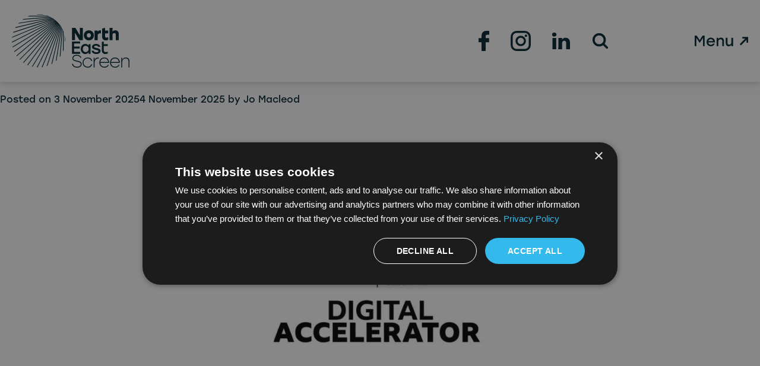

--- FILE ---
content_type: text/html; charset=UTF-8
request_url: https://northeastscreen.org/tag/tees-valley/
body_size: 43294
content:
<!doctype html>
<html lang="en-GB">

<head>
	<meta charset="UTF-8">
<script>
var gform;gform||(document.addEventListener("gform_main_scripts_loaded",function(){gform.scriptsLoaded=!0}),document.addEventListener("gform/theme/scripts_loaded",function(){gform.themeScriptsLoaded=!0}),window.addEventListener("DOMContentLoaded",function(){gform.domLoaded=!0}),gform={domLoaded:!1,scriptsLoaded:!1,themeScriptsLoaded:!1,isFormEditor:()=>"function"==typeof InitializeEditor,callIfLoaded:function(o){return!(!gform.domLoaded||!gform.scriptsLoaded||!gform.themeScriptsLoaded&&!gform.isFormEditor()||(gform.isFormEditor()&&console.warn("The use of gform.initializeOnLoaded() is deprecated in the form editor context and will be removed in Gravity Forms 3.1."),o(),0))},initializeOnLoaded:function(o){gform.callIfLoaded(o)||(document.addEventListener("gform_main_scripts_loaded",()=>{gform.scriptsLoaded=!0,gform.callIfLoaded(o)}),document.addEventListener("gform/theme/scripts_loaded",()=>{gform.themeScriptsLoaded=!0,gform.callIfLoaded(o)}),window.addEventListener("DOMContentLoaded",()=>{gform.domLoaded=!0,gform.callIfLoaded(o)}))},hooks:{action:{},filter:{}},addAction:function(o,r,e,t){gform.addHook("action",o,r,e,t)},addFilter:function(o,r,e,t){gform.addHook("filter",o,r,e,t)},doAction:function(o){gform.doHook("action",o,arguments)},applyFilters:function(o){return gform.doHook("filter",o,arguments)},removeAction:function(o,r){gform.removeHook("action",o,r)},removeFilter:function(o,r,e){gform.removeHook("filter",o,r,e)},addHook:function(o,r,e,t,n){null==gform.hooks[o][r]&&(gform.hooks[o][r]=[]);var d=gform.hooks[o][r];null==n&&(n=r+"_"+d.length),gform.hooks[o][r].push({tag:n,callable:e,priority:t=null==t?10:t})},doHook:function(r,o,e){var t;if(e=Array.prototype.slice.call(e,1),null!=gform.hooks[r][o]&&((o=gform.hooks[r][o]).sort(function(o,r){return o.priority-r.priority}),o.forEach(function(o){"function"!=typeof(t=o.callable)&&(t=window[t]),"action"==r?t.apply(null,e):e[0]=t.apply(null,e)})),"filter"==r)return e[0]},removeHook:function(o,r,t,n){var e;null!=gform.hooks[o][r]&&(e=(e=gform.hooks[o][r]).filter(function(o,r,e){return!!(null!=n&&n!=o.tag||null!=t&&t!=o.priority)}),gform.hooks[o][r]=e)}});
</script>

	<meta name="viewport" content="width=device-width, initial-scale=1">

	<!-- Google Tag Manager -->
	<script>
		(function(w, d, s, l, i) {
			w[l] = w[l] || [];
			w[l].push({
				'gtm.start': new Date().getTime(),
				event: 'gtm.js'
			});
			var f = d.getElementsByTagName(s)[0],
				j = d.createElement(s),
				dl = l != 'dataLayer' ? '&l=' + l : '';
			j.async = true;
			j.src =
				'https://www.googletagmanager.com/gtm.js?id=' + i + dl;
			f.parentNode.insertBefore(j, f);
		})(window, document, 'script', 'dataLayer', 'GTM-PGZF2NG');
	</script>
	<!-- End Google Tag Manager -->

	<link rel="profile" href="https://gmpg.org/xfn/11">

	<link rel="preconnect" href="https://p.typekit.net">

	<!-- Swiper CSS -->
	<link rel="stylesheet" href="https://cdn.jsdelivr.net/npm/swiper@11/swiper-bundle.min.css">
	<script src="https://code.jquery.com/jquery-3.6.0.min.js" integrity="sha256-/xUj+3OJU5yExlq6GSYGSHk7tPXikynS7ogEvDej/m4=" crossorigin="anonymous"></script>
	<script type="text/javascript" src="//cdn.jsdelivr.net/npm/@accessible360/accessible-slick@1.0.1/slick/slick.min.js"></script>
	<script type="text/javascript" defer src="https://northeastscreen.org/wp-content/themes/northeastscreen/theme/js/sliders.js"></script>
	<link rel="stylesheet" href="https://use.typekit.net/coi8tkm.css">
	<!-- Swiper JS -->
	<script src="https://cdn.jsdelivr.net/npm/swiper@11/swiper-bundle.min.js"></script>
	<meta name='robots' content='index, follow, max-image-preview:large, max-snippet:-1, max-video-preview:-1' />
	<style>img:is([sizes="auto" i], [sizes^="auto," i]) { contain-intrinsic-size: 3000px 1500px }</style>
	<!-- Google tag (gtag.js) consent mode dataLayer added by Site Kit -->
<script id="google_gtagjs-js-consent-mode-data-layer">
window.dataLayer = window.dataLayer || [];function gtag(){dataLayer.push(arguments);}
gtag('consent', 'default', {"ad_personalization":"denied","ad_storage":"denied","ad_user_data":"denied","analytics_storage":"denied","functionality_storage":"denied","security_storage":"denied","personalization_storage":"denied","region":["AT","BE","BG","CH","CY","CZ","DE","DK","EE","ES","FI","FR","GB","GR","HR","HU","IE","IS","IT","LI","LT","LU","LV","MT","NL","NO","PL","PT","RO","SE","SI","SK"],"wait_for_update":500});
window._googlesitekitConsentCategoryMap = {"statistics":["analytics_storage"],"marketing":["ad_storage","ad_user_data","ad_personalization"],"functional":["functionality_storage","security_storage"],"preferences":["personalization_storage"]};
window._googlesitekitConsents = {"ad_personalization":"denied","ad_storage":"denied","ad_user_data":"denied","analytics_storage":"denied","functionality_storage":"denied","security_storage":"denied","personalization_storage":"denied","region":["AT","BE","BG","CH","CY","CZ","DE","DK","EE","ES","FI","FR","GB","GR","HR","HU","IE","IS","IT","LI","LT","LU","LV","MT","NL","NO","PL","PT","RO","SE","SI","SK"],"wait_for_update":500};
</script>
<!-- End Google tag (gtag.js) consent mode dataLayer added by Site Kit -->

	<!-- This site is optimized with the Yoast SEO plugin v26.3 - https://yoast.com/wordpress/plugins/seo/ -->
	<title>Tees Valley Archives - North East Screen</title>
	<link rel="canonical" href="https://northeastscreen.org/tag/tees-valley/" />
	<link rel="next" href="https://northeastscreen.org/tag/tees-valley/page/2/" />
	<meta property="og:locale" content="en_GB" />
	<meta property="og:type" content="article" />
	<meta property="og:title" content="Tees Valley Archives - North East Screen" />
	<meta property="og:url" content="https://northeastscreen.org/tag/tees-valley/" />
	<meta property="og:site_name" content="North East Screen" />
	<meta name="twitter:card" content="summary_large_image" />
	<script type="application/ld+json" class="yoast-schema-graph">{"@context":"https://schema.org","@graph":[{"@type":"CollectionPage","@id":"https://northeastscreen.org/tag/tees-valley/","url":"https://northeastscreen.org/tag/tees-valley/","name":"Tees Valley Archives - North East Screen","isPartOf":{"@id":"https://northeastscreen.org/#website"},"primaryImageOfPage":{"@id":"https://northeastscreen.org/tag/tees-valley/#primaryimage"},"image":{"@id":"https://northeastscreen.org/tag/tees-valley/#primaryimage"},"thumbnailUrl":"https://northeastscreen.org/wp-content/uploads/2025/10/Digital-Accelerator-Wide-Smaller-Logo.jpg","breadcrumb":{"@id":"https://northeastscreen.org/tag/tees-valley/#breadcrumb"},"inLanguage":"en-GB"},{"@type":"ImageObject","inLanguage":"en-GB","@id":"https://northeastscreen.org/tag/tees-valley/#primaryimage","url":"https://northeastscreen.org/wp-content/uploads/2025/10/Digital-Accelerator-Wide-Smaller-Logo.jpg","contentUrl":"https://northeastscreen.org/wp-content/uploads/2025/10/Digital-Accelerator-Wide-Smaller-Logo.jpg","width":1920,"height":1080},{"@type":"BreadcrumbList","@id":"https://northeastscreen.org/tag/tees-valley/#breadcrumb","itemListElement":[{"@type":"ListItem","position":1,"name":"Home","item":"https://northeastscreen.org/"},{"@type":"ListItem","position":2,"name":"Tees Valley"}]},{"@type":"WebSite","@id":"https://northeastscreen.org/#website","url":"https://northeastscreen.org/","name":"North East Screen","description":"","publisher":{"@id":"https://northeastscreen.org/#organization"},"potentialAction":[{"@type":"SearchAction","target":{"@type":"EntryPoint","urlTemplate":"https://northeastscreen.org/?s={search_term_string}"},"query-input":{"@type":"PropertyValueSpecification","valueRequired":true,"valueName":"search_term_string"}}],"inLanguage":"en-GB"},{"@type":"Organization","@id":"https://northeastscreen.org/#organization","name":"North East Screen","url":"https://northeastscreen.org/","logo":{"@type":"ImageObject","inLanguage":"en-GB","@id":"https://northeastscreen.org/#/schema/logo/image/","url":"https://northeastscreen.org/wp-content/uploads/2022/06/cropped-Screenshot-2022-06-14-at-13.08.57.png","contentUrl":"https://northeastscreen.org/wp-content/uploads/2022/06/cropped-Screenshot-2022-06-14-at-13.08.57.png","width":93,"height":96,"caption":"North East Screen"},"image":{"@id":"https://northeastscreen.org/#/schema/logo/image/"}}]}</script>
	<!-- / Yoast SEO plugin. -->


<link rel='dns-prefetch' href='//www.googletagmanager.com' />
<link rel="alternate" type="application/rss+xml" title="North East Screen &raquo; Feed" href="https://northeastscreen.org/feed/" />
<link rel="alternate" type="application/rss+xml" title="North East Screen &raquo; Comments Feed" href="https://northeastscreen.org/comments/feed/" />
<link rel="alternate" type="application/rss+xml" title="North East Screen &raquo; Tees Valley Tag Feed" href="https://northeastscreen.org/tag/tees-valley/feed/" />
<script>
window._wpemojiSettings = {"baseUrl":"https:\/\/s.w.org\/images\/core\/emoji\/16.0.1\/72x72\/","ext":".png","svgUrl":"https:\/\/s.w.org\/images\/core\/emoji\/16.0.1\/svg\/","svgExt":".svg","source":{"concatemoji":"https:\/\/northeastscreen.org\/wp-includes\/js\/wp-emoji-release.min.js?ver=6.8.3"}};
/*! This file is auto-generated */
!function(s,n){var o,i,e;function c(e){try{var t={supportTests:e,timestamp:(new Date).valueOf()};sessionStorage.setItem(o,JSON.stringify(t))}catch(e){}}function p(e,t,n){e.clearRect(0,0,e.canvas.width,e.canvas.height),e.fillText(t,0,0);var t=new Uint32Array(e.getImageData(0,0,e.canvas.width,e.canvas.height).data),a=(e.clearRect(0,0,e.canvas.width,e.canvas.height),e.fillText(n,0,0),new Uint32Array(e.getImageData(0,0,e.canvas.width,e.canvas.height).data));return t.every(function(e,t){return e===a[t]})}function u(e,t){e.clearRect(0,0,e.canvas.width,e.canvas.height),e.fillText(t,0,0);for(var n=e.getImageData(16,16,1,1),a=0;a<n.data.length;a++)if(0!==n.data[a])return!1;return!0}function f(e,t,n,a){switch(t){case"flag":return n(e,"\ud83c\udff3\ufe0f\u200d\u26a7\ufe0f","\ud83c\udff3\ufe0f\u200b\u26a7\ufe0f")?!1:!n(e,"\ud83c\udde8\ud83c\uddf6","\ud83c\udde8\u200b\ud83c\uddf6")&&!n(e,"\ud83c\udff4\udb40\udc67\udb40\udc62\udb40\udc65\udb40\udc6e\udb40\udc67\udb40\udc7f","\ud83c\udff4\u200b\udb40\udc67\u200b\udb40\udc62\u200b\udb40\udc65\u200b\udb40\udc6e\u200b\udb40\udc67\u200b\udb40\udc7f");case"emoji":return!a(e,"\ud83e\udedf")}return!1}function g(e,t,n,a){var r="undefined"!=typeof WorkerGlobalScope&&self instanceof WorkerGlobalScope?new OffscreenCanvas(300,150):s.createElement("canvas"),o=r.getContext("2d",{willReadFrequently:!0}),i=(o.textBaseline="top",o.font="600 32px Arial",{});return e.forEach(function(e){i[e]=t(o,e,n,a)}),i}function t(e){var t=s.createElement("script");t.src=e,t.defer=!0,s.head.appendChild(t)}"undefined"!=typeof Promise&&(o="wpEmojiSettingsSupports",i=["flag","emoji"],n.supports={everything:!0,everythingExceptFlag:!0},e=new Promise(function(e){s.addEventListener("DOMContentLoaded",e,{once:!0})}),new Promise(function(t){var n=function(){try{var e=JSON.parse(sessionStorage.getItem(o));if("object"==typeof e&&"number"==typeof e.timestamp&&(new Date).valueOf()<e.timestamp+604800&&"object"==typeof e.supportTests)return e.supportTests}catch(e){}return null}();if(!n){if("undefined"!=typeof Worker&&"undefined"!=typeof OffscreenCanvas&&"undefined"!=typeof URL&&URL.createObjectURL&&"undefined"!=typeof Blob)try{var e="postMessage("+g.toString()+"("+[JSON.stringify(i),f.toString(),p.toString(),u.toString()].join(",")+"));",a=new Blob([e],{type:"text/javascript"}),r=new Worker(URL.createObjectURL(a),{name:"wpTestEmojiSupports"});return void(r.onmessage=function(e){c(n=e.data),r.terminate(),t(n)})}catch(e){}c(n=g(i,f,p,u))}t(n)}).then(function(e){for(var t in e)n.supports[t]=e[t],n.supports.everything=n.supports.everything&&n.supports[t],"flag"!==t&&(n.supports.everythingExceptFlag=n.supports.everythingExceptFlag&&n.supports[t]);n.supports.everythingExceptFlag=n.supports.everythingExceptFlag&&!n.supports.flag,n.DOMReady=!1,n.readyCallback=function(){n.DOMReady=!0}}).then(function(){return e}).then(function(){var e;n.supports.everything||(n.readyCallback(),(e=n.source||{}).concatemoji?t(e.concatemoji):e.wpemoji&&e.twemoji&&(t(e.twemoji),t(e.wpemoji)))}))}((window,document),window._wpemojiSettings);
</script>
<style id='wp-emoji-styles-inline-css'>

	img.wp-smiley, img.emoji {
		display: inline !important;
		border: none !important;
		box-shadow: none !important;
		height: 1em !important;
		width: 1em !important;
		margin: 0 0.07em !important;
		vertical-align: -0.1em !important;
		background: none !important;
		padding: 0 !important;
	}
</style>
<link rel='stylesheet' id='wp-block-library-css' href='https://northeastscreen.org/wp-includes/css/dist/block-library/style.min.css?ver=6.8.3' media='all' />
<style id='global-styles-inline-css'>
:root{--wp--preset--aspect-ratio--square: 1;--wp--preset--aspect-ratio--4-3: 4/3;--wp--preset--aspect-ratio--3-4: 3/4;--wp--preset--aspect-ratio--3-2: 3/2;--wp--preset--aspect-ratio--2-3: 2/3;--wp--preset--aspect-ratio--16-9: 16/9;--wp--preset--aspect-ratio--9-16: 9/16;--wp--preset--color--black: #000000;--wp--preset--color--cyan-bluish-gray: #abb8c3;--wp--preset--color--white: #ffffff;--wp--preset--color--pale-pink: #f78da7;--wp--preset--color--vivid-red: #cf2e2e;--wp--preset--color--luminous-vivid-orange: #ff6900;--wp--preset--color--luminous-vivid-amber: #fcb900;--wp--preset--color--light-green-cyan: #7bdcb5;--wp--preset--color--vivid-green-cyan: #00d084;--wp--preset--color--pale-cyan-blue: #8ed1fc;--wp--preset--color--vivid-cyan-blue: #0693e3;--wp--preset--color--vivid-purple: #9b51e0;--wp--preset--color--background: #ffffff;--wp--preset--color--foreground: #404040;--wp--preset--color--primary: #b91c1c;--wp--preset--color--secondary: #15803d;--wp--preset--color--tertiary: #0369a1;--wp--preset--gradient--vivid-cyan-blue-to-vivid-purple: linear-gradient(135deg,rgba(6,147,227,1) 0%,rgb(155,81,224) 100%);--wp--preset--gradient--light-green-cyan-to-vivid-green-cyan: linear-gradient(135deg,rgb(122,220,180) 0%,rgb(0,208,130) 100%);--wp--preset--gradient--luminous-vivid-amber-to-luminous-vivid-orange: linear-gradient(135deg,rgba(252,185,0,1) 0%,rgba(255,105,0,1) 100%);--wp--preset--gradient--luminous-vivid-orange-to-vivid-red: linear-gradient(135deg,rgba(255,105,0,1) 0%,rgb(207,46,46) 100%);--wp--preset--gradient--very-light-gray-to-cyan-bluish-gray: linear-gradient(135deg,rgb(238,238,238) 0%,rgb(169,184,195) 100%);--wp--preset--gradient--cool-to-warm-spectrum: linear-gradient(135deg,rgb(74,234,220) 0%,rgb(151,120,209) 20%,rgb(207,42,186) 40%,rgb(238,44,130) 60%,rgb(251,105,98) 80%,rgb(254,248,76) 100%);--wp--preset--gradient--blush-light-purple: linear-gradient(135deg,rgb(255,206,236) 0%,rgb(152,150,240) 100%);--wp--preset--gradient--blush-bordeaux: linear-gradient(135deg,rgb(254,205,165) 0%,rgb(254,45,45) 50%,rgb(107,0,62) 100%);--wp--preset--gradient--luminous-dusk: linear-gradient(135deg,rgb(255,203,112) 0%,rgb(199,81,192) 50%,rgb(65,88,208) 100%);--wp--preset--gradient--pale-ocean: linear-gradient(135deg,rgb(255,245,203) 0%,rgb(182,227,212) 50%,rgb(51,167,181) 100%);--wp--preset--gradient--electric-grass: linear-gradient(135deg,rgb(202,248,128) 0%,rgb(113,206,126) 100%);--wp--preset--gradient--midnight: linear-gradient(135deg,rgb(2,3,129) 0%,rgb(40,116,252) 100%);--wp--preset--font-size--small: 13px;--wp--preset--font-size--medium: 20px;--wp--preset--font-size--large: 36px;--wp--preset--font-size--x-large: 42px;--wp--preset--spacing--20: 0.44rem;--wp--preset--spacing--30: 0.67rem;--wp--preset--spacing--40: 1rem;--wp--preset--spacing--50: 1.5rem;--wp--preset--spacing--60: 2.25rem;--wp--preset--spacing--70: 3.38rem;--wp--preset--spacing--80: 5.06rem;--wp--preset--shadow--natural: 6px 6px 9px rgba(0, 0, 0, 0.2);--wp--preset--shadow--deep: 12px 12px 50px rgba(0, 0, 0, 0.4);--wp--preset--shadow--sharp: 6px 6px 0px rgba(0, 0, 0, 0.2);--wp--preset--shadow--outlined: 6px 6px 0px -3px rgba(255, 255, 255, 1), 6px 6px rgba(0, 0, 0, 1);--wp--preset--shadow--crisp: 6px 6px 0px rgba(0, 0, 0, 1);}:root { --wp--style--global--content-size: 40rem;--wp--style--global--wide-size: 60rem; }:where(body) { margin: 0; }.wp-site-blocks > .alignleft { float: left; margin-right: 2em; }.wp-site-blocks > .alignright { float: right; margin-left: 2em; }.wp-site-blocks > .aligncenter { justify-content: center; margin-left: auto; margin-right: auto; }:where(.is-layout-flex){gap: 0.5em;}:where(.is-layout-grid){gap: 0.5em;}.is-layout-flow > .alignleft{float: left;margin-inline-start: 0;margin-inline-end: 2em;}.is-layout-flow > .alignright{float: right;margin-inline-start: 2em;margin-inline-end: 0;}.is-layout-flow > .aligncenter{margin-left: auto !important;margin-right: auto !important;}.is-layout-constrained > .alignleft{float: left;margin-inline-start: 0;margin-inline-end: 2em;}.is-layout-constrained > .alignright{float: right;margin-inline-start: 2em;margin-inline-end: 0;}.is-layout-constrained > .aligncenter{margin-left: auto !important;margin-right: auto !important;}.is-layout-constrained > :where(:not(.alignleft):not(.alignright):not(.alignfull)){max-width: var(--wp--style--global--content-size);margin-left: auto !important;margin-right: auto !important;}.is-layout-constrained > .alignwide{max-width: var(--wp--style--global--wide-size);}body .is-layout-flex{display: flex;}.is-layout-flex{flex-wrap: wrap;align-items: center;}.is-layout-flex > :is(*, div){margin: 0;}body .is-layout-grid{display: grid;}.is-layout-grid > :is(*, div){margin: 0;}body{padding-top: 0px;padding-right: 0px;padding-bottom: 0px;padding-left: 0px;}a:where(:not(.wp-element-button)){text-decoration: underline;}:root :where(.wp-element-button, .wp-block-button__link){background-color: #32373c;border-width: 0;color: #fff;font-family: inherit;font-size: inherit;line-height: inherit;padding: calc(0.667em + 2px) calc(1.333em + 2px);text-decoration: none;}.has-black-color{color: var(--wp--preset--color--black) !important;}.has-cyan-bluish-gray-color{color: var(--wp--preset--color--cyan-bluish-gray) !important;}.has-white-color{color: var(--wp--preset--color--white) !important;}.has-pale-pink-color{color: var(--wp--preset--color--pale-pink) !important;}.has-vivid-red-color{color: var(--wp--preset--color--vivid-red) !important;}.has-luminous-vivid-orange-color{color: var(--wp--preset--color--luminous-vivid-orange) !important;}.has-luminous-vivid-amber-color{color: var(--wp--preset--color--luminous-vivid-amber) !important;}.has-light-green-cyan-color{color: var(--wp--preset--color--light-green-cyan) !important;}.has-vivid-green-cyan-color{color: var(--wp--preset--color--vivid-green-cyan) !important;}.has-pale-cyan-blue-color{color: var(--wp--preset--color--pale-cyan-blue) !important;}.has-vivid-cyan-blue-color{color: var(--wp--preset--color--vivid-cyan-blue) !important;}.has-vivid-purple-color{color: var(--wp--preset--color--vivid-purple) !important;}.has-background-color{color: var(--wp--preset--color--background) !important;}.has-foreground-color{color: var(--wp--preset--color--foreground) !important;}.has-primary-color{color: var(--wp--preset--color--primary) !important;}.has-secondary-color{color: var(--wp--preset--color--secondary) !important;}.has-tertiary-color{color: var(--wp--preset--color--tertiary) !important;}.has-black-background-color{background-color: var(--wp--preset--color--black) !important;}.has-cyan-bluish-gray-background-color{background-color: var(--wp--preset--color--cyan-bluish-gray) !important;}.has-white-background-color{background-color: var(--wp--preset--color--white) !important;}.has-pale-pink-background-color{background-color: var(--wp--preset--color--pale-pink) !important;}.has-vivid-red-background-color{background-color: var(--wp--preset--color--vivid-red) !important;}.has-luminous-vivid-orange-background-color{background-color: var(--wp--preset--color--luminous-vivid-orange) !important;}.has-luminous-vivid-amber-background-color{background-color: var(--wp--preset--color--luminous-vivid-amber) !important;}.has-light-green-cyan-background-color{background-color: var(--wp--preset--color--light-green-cyan) !important;}.has-vivid-green-cyan-background-color{background-color: var(--wp--preset--color--vivid-green-cyan) !important;}.has-pale-cyan-blue-background-color{background-color: var(--wp--preset--color--pale-cyan-blue) !important;}.has-vivid-cyan-blue-background-color{background-color: var(--wp--preset--color--vivid-cyan-blue) !important;}.has-vivid-purple-background-color{background-color: var(--wp--preset--color--vivid-purple) !important;}.has-background-background-color{background-color: var(--wp--preset--color--background) !important;}.has-foreground-background-color{background-color: var(--wp--preset--color--foreground) !important;}.has-primary-background-color{background-color: var(--wp--preset--color--primary) !important;}.has-secondary-background-color{background-color: var(--wp--preset--color--secondary) !important;}.has-tertiary-background-color{background-color: var(--wp--preset--color--tertiary) !important;}.has-black-border-color{border-color: var(--wp--preset--color--black) !important;}.has-cyan-bluish-gray-border-color{border-color: var(--wp--preset--color--cyan-bluish-gray) !important;}.has-white-border-color{border-color: var(--wp--preset--color--white) !important;}.has-pale-pink-border-color{border-color: var(--wp--preset--color--pale-pink) !important;}.has-vivid-red-border-color{border-color: var(--wp--preset--color--vivid-red) !important;}.has-luminous-vivid-orange-border-color{border-color: var(--wp--preset--color--luminous-vivid-orange) !important;}.has-luminous-vivid-amber-border-color{border-color: var(--wp--preset--color--luminous-vivid-amber) !important;}.has-light-green-cyan-border-color{border-color: var(--wp--preset--color--light-green-cyan) !important;}.has-vivid-green-cyan-border-color{border-color: var(--wp--preset--color--vivid-green-cyan) !important;}.has-pale-cyan-blue-border-color{border-color: var(--wp--preset--color--pale-cyan-blue) !important;}.has-vivid-cyan-blue-border-color{border-color: var(--wp--preset--color--vivid-cyan-blue) !important;}.has-vivid-purple-border-color{border-color: var(--wp--preset--color--vivid-purple) !important;}.has-background-border-color{border-color: var(--wp--preset--color--background) !important;}.has-foreground-border-color{border-color: var(--wp--preset--color--foreground) !important;}.has-primary-border-color{border-color: var(--wp--preset--color--primary) !important;}.has-secondary-border-color{border-color: var(--wp--preset--color--secondary) !important;}.has-tertiary-border-color{border-color: var(--wp--preset--color--tertiary) !important;}.has-vivid-cyan-blue-to-vivid-purple-gradient-background{background: var(--wp--preset--gradient--vivid-cyan-blue-to-vivid-purple) !important;}.has-light-green-cyan-to-vivid-green-cyan-gradient-background{background: var(--wp--preset--gradient--light-green-cyan-to-vivid-green-cyan) !important;}.has-luminous-vivid-amber-to-luminous-vivid-orange-gradient-background{background: var(--wp--preset--gradient--luminous-vivid-amber-to-luminous-vivid-orange) !important;}.has-luminous-vivid-orange-to-vivid-red-gradient-background{background: var(--wp--preset--gradient--luminous-vivid-orange-to-vivid-red) !important;}.has-very-light-gray-to-cyan-bluish-gray-gradient-background{background: var(--wp--preset--gradient--very-light-gray-to-cyan-bluish-gray) !important;}.has-cool-to-warm-spectrum-gradient-background{background: var(--wp--preset--gradient--cool-to-warm-spectrum) !important;}.has-blush-light-purple-gradient-background{background: var(--wp--preset--gradient--blush-light-purple) !important;}.has-blush-bordeaux-gradient-background{background: var(--wp--preset--gradient--blush-bordeaux) !important;}.has-luminous-dusk-gradient-background{background: var(--wp--preset--gradient--luminous-dusk) !important;}.has-pale-ocean-gradient-background{background: var(--wp--preset--gradient--pale-ocean) !important;}.has-electric-grass-gradient-background{background: var(--wp--preset--gradient--electric-grass) !important;}.has-midnight-gradient-background{background: var(--wp--preset--gradient--midnight) !important;}.has-small-font-size{font-size: var(--wp--preset--font-size--small) !important;}.has-medium-font-size{font-size: var(--wp--preset--font-size--medium) !important;}.has-large-font-size{font-size: var(--wp--preset--font-size--large) !important;}.has-x-large-font-size{font-size: var(--wp--preset--font-size--x-large) !important;}
:where(.wp-block-post-template.is-layout-flex){gap: 1.25em;}:where(.wp-block-post-template.is-layout-grid){gap: 1.25em;}
:where(.wp-block-columns.is-layout-flex){gap: 2em;}:where(.wp-block-columns.is-layout-grid){gap: 2em;}
:root :where(.wp-block-pullquote){font-size: 1.5em;line-height: 1.6;}
</style>
<link rel='stylesheet' id='contact-form-7-css' href='https://northeastscreen.org/wp-content/plugins/contact-form-7/includes/css/styles.css?ver=6.1.3' media='all' />
<link rel='stylesheet' id='mailerlite_forms.css-css' href='https://northeastscreen.org/wp-content/plugins/official-mailerlite-sign-up-forms/assets/css/mailerlite_forms.css?ver=1.7.14' media='all' />
<link rel='stylesheet' id='northeastscreen-style-css' href='https://northeastscreen.org/wp-content/themes/northeastscreen/theme/style.css?ver=1.5.0' media='all' />
<script src="https://northeastscreen.org/wp-content/themes/northeastscreen/theme/js/alpine.js?ver=3.3.2" id="northeastscreen-alpine-js"></script>

<!-- Google tag (gtag.js) snippet added by Site Kit -->
<!-- Google Analytics snippet added by Site Kit -->
<!-- Google Ads snippet added by Site Kit -->
<script src="https://www.googletagmanager.com/gtag/js?id=GT-WF8FM7BX" id="google_gtagjs-js" async></script>
<script id="google_gtagjs-js-after">
window.dataLayer = window.dataLayer || [];function gtag(){dataLayer.push(arguments);}
gtag("set","linker",{"domains":["northeastscreen.org"]});
gtag("js", new Date());
gtag("set", "developer_id.dZTNiMT", true);
gtag("config", "GT-WF8FM7BX");
gtag("config", "AW-16766435648");
 window._googlesitekit = window._googlesitekit || {}; window._googlesitekit.throttledEvents = []; window._googlesitekit.gtagEvent = (name, data) => { var key = JSON.stringify( { name, data } ); if ( !! window._googlesitekit.throttledEvents[ key ] ) { return; } window._googlesitekit.throttledEvents[ key ] = true; setTimeout( () => { delete window._googlesitekit.throttledEvents[ key ]; }, 5 ); gtag( "event", name, { ...data, event_source: "site-kit" } ); };
</script>
<link rel="https://api.w.org/" href="https://northeastscreen.org/wp-json/" /><link rel="alternate" title="JSON" type="application/json" href="https://northeastscreen.org/wp-json/wp/v2/tags/24" /><link rel="EditURI" type="application/rsd+xml" title="RSD" href="https://northeastscreen.org/xmlrpc.php?rsd" />
<meta name="generator" content="WordPress 6.8.3" />
<meta name="cdp-version" content="1.5.0" /><meta name="generator" content="Site Kit by Google 1.165.0" />        <!-- MailerLite Universal -->
        <script>
            (function(w,d,e,u,f,l,n){w[f]=w[f]||function(){(w[f].q=w[f].q||[])
                .push(arguments);},l=d.createElement(e),l.async=1,l.src=u,
                n=d.getElementsByTagName(e)[0],n.parentNode.insertBefore(l,n);})
            (window,document,'script','https://assets.mailerlite.com/js/universal.js','ml');
            ml('account', '113966');
            ml('enablePopups', true);
        </script>
        <!-- End MailerLite Universal -->
        <link rel="icon" href="https://northeastscreen.org/wp-content/uploads/2022/06/cropped-cropped-Screenshot-2022-06-14-at-13.08.57-32x32.png" sizes="32x32" />
<link rel="icon" href="https://northeastscreen.org/wp-content/uploads/2022/06/cropped-cropped-Screenshot-2022-06-14-at-13.08.57-192x192.png" sizes="192x192" />
<link rel="apple-touch-icon" href="https://northeastscreen.org/wp-content/uploads/2022/06/cropped-cropped-Screenshot-2022-06-14-at-13.08.57-180x180.png" />
<meta name="msapplication-TileImage" content="https://northeastscreen.org/wp-content/uploads/2022/06/cropped-cropped-Screenshot-2022-06-14-at-13.08.57-270x270.png" />
</head>

<body class="archive tag tag-tees-valley tag-24 wp-custom-logo wp-embed-responsive wp-theme-northeastscreentheme">
	<!-- Google Tag Manager (noscript) -->
	<noscript><iframe src="https://www.googletagmanager.com/ns.html?id=GTM-PGZF2NG"
			height="0" width="0" style="display:none;visibility:hidden"></iframe></noscript>
	<!-- End Google Tag Manager (noscript) -->
		<div id="page">

		<div class="absolute top-0 left-0 z-0 hidden pointer-events-none lg:block">
					</div>

		<header class="px-5 fixed w-full js-header-nav bg-white drop-shadow-lg z-[100] transition-all top-0 ">

			<div class="max-w-screen-xl mx-auto">
				<div x-data="{menuopen: false}">
  <div class="mx-auto py-6 flex justify-between nav relative " >
    <div class="flex flex-col xs:flex-row items-start xs:items-center justify-start">
      <div class="site-logo nav__logo max-w-[150px] sm:max-w-[198px]">
        <a href="/" class="fill-darker-teal js-header-nav-fill max-w-[150px] sm:max-w-[198px]" aria-label="Homepage Logo Link">
          <svg xmlns="http://www.w3.org/2000/svg" xmlns:xlink="http://www.w3.org/1999/xlink" width="198" height="90.178" viewBox="0 0 198 90.178" style="max-width:100%">
  <defs>
    <clipPath id="clip-path">
      <path id="Path_10174" data-name="Path 10174" d="M0-.194H198V-90.372H0Z" transform="translate(0 90.372)" />
    </clipPath>
  </defs>
  <g id="Group_3861" data-name="Group 3861" transform="translate(0 90.372)">
    <g id="Group_3825" data-name="Group 3825" transform="translate(0 -90.372)" clip-path="url(#clip-path)">
      <g  data-name="Group 3810" transform="translate(73.963 21.336)">
        <path id="Path_10159" data-name="Path 10159" d="M-.022,0q-.451-.8-.938-1.591l-9.156,57.81q.7-.6,1.385-1.232Z" transform="translate(10.116 1.594)"  />
      </g>
      <g id="Group_3811" data-name="Group 3811" transform="translate(0.278 8.79)">
        <path id="Path_10160" data-name="Path 10160" d="M-.155,0c-.356-.28-.715-.557-1.078-.825L-72.351,28.631c-.067.449-.129.9-.183,1.347Z" transform="translate(72.534 0.827)"  />
      </g>
      <g id="Group_3812" data-name="Group 3812" transform="translate(66.515 19.663)">
        <path id="Path_10161" data-name="Path 10161" d="M-.035,0C-.321-.457-.617-.906-.92-1.35L-16.436,63.275q.706-.388,1.4-.8Z" transform="translate(16.436 1.35)"  />
      </g>
      <g id="Group_3813" data-name="Group 3813" transform="translate(50.2 17.138)">
        <path id="Path_10162" data-name="Path 10162" d="M0-.155,29.455-71.274q-.4-.543-.825-1.078L-1.35.027C-.9-.026-.451-.088,0-.155" transform="translate(1.35 72.352)"  />
      </g>
      <g id="Group_3814" data-name="Group 3814" transform="translate(0 9.635)">
        <path id="Path_10163" data-name="Path 10163" d="M-.041-.154Q.441.188.931.517L58.383-66.75,7.016,3.951c.363.169.729.331,1.1.49l51.222-70.5L14.744,6.7c.4.1.8.2,1.2.29l44.391-72.44L22.905,8.015q.642.043,1.285.067L61.223-64.6a45.428,45.428,0,0,0-3.519-3.96,45.432,45.432,0,0,0-3.959-3.519L-18.937-35.044c.017.428.038.856.067,1.284L54.589-71.19-17.85-26.8q.138.6.29,1.2L55.2-70.189l-70.5,51.222q.236.551.49,1.1L55.9-69.238-11.372-11.785q.328.489.672.971l67.358-57.53L-6.228-5.457c.137.14.27.281.41.42s.28.274.42.411L57.49-67.514Z" transform="translate(18.937 72.078)"  />
      </g>
      <g id="Group_3815" data-name="Group 3815" transform="translate(85.999 26.813)">
        <path id="Path_10164" data-name="Path 10164" d="M0-.006Q-.537-1.5-1.177-2.959v36.2Q-.536,31.786,0,30.293Z" transform="translate(1.177 2.959)"  />
      </g>
      <g id="Group_3816" data-name="Group 3816" transform="translate(58.508 18.297)">
        <path id="Path_10165" data-name="Path 10165" d="M-.05,0C-.326-.4-.607-.8-.9-1.2L-23.456,68.231q.7-.222,1.386-.465Z" transform="translate(23.456 1.195)"  />
      </g>
      <g id="Group_3817" data-name="Group 3817" transform="translate(80.566 23.543)">
        <path id="Path_10166" data-name="Path 10166" d="M-.01,0Q-.494-1.018-1.031-2.01l-3.83,48.653q.687-.9,1.322-1.817Z" transform="translate(4.861 2.01)"  />
      </g>
      <g id="Group_3818" data-name="Group 3818" transform="translate(5.507 6.879)">
        <path id="Path_10167" data-name="Path 10167" d="M-.139,0c-.445-.3-.894-.6-1.348-.885l-62.474,15q-.415.695-.8,1.4Z" transform="translate(64.765 0.887)"  />
      </g>
      <g id="Group_3819" data-name="Group 3819" transform="translate(2.073 7.881)">
        <path id="Path_10168" data-name="Path 10168" d="M-.149,0C-.543-.292-.94-.574-1.341-.85L-69.11,21.17q-.244.69-.465,1.386Z" transform="translate(69.575 0.85)"  />
      </g>
      <g id="Group_3820" data-name="Group 3820" transform="translate(88.404 33.8)">
        <path id="Path_10169" data-name="Path 10169" d="M0,0,1.2,15.26A45.123,45.123,0,0,0,0,0"  />
      </g>
      <g id="Group_3821" data-name="Group 3821" transform="translate(10.65 5.738)">
        <path id="Path_10170" data-name="Path 10170" d="M-.124,0Q-.911-.488-1.715-.94L-56.7,7.769q-.632.683-1.231,1.385Z" transform="translate(57.933 0.94)"  />
      </g>
      <g id="Group_3822" data-name="Group 3822" transform="translate(40.735 0)">
        <path id="Path_10171" data-name="Path 10171" d="M-.033,0A45.156,45.156,0,0,0-15.294-1.2Z" transform="translate(15.294 1.394)"  />
      </g>
      <g id="Group_3823" data-name="Group 3823" transform="translate(26.777 2.622)">
        <path id="Path_10172" data-name="Path 10172" d="M-.078,0Q-1.537-.645-3.031-1.177h-30.3Q-34.823-.644-36.283,0Z" transform="translate(36.283 1.177)"  />
      </g>
      <g id="Group_3824" data-name="Group 3824" transform="translate(17.6 4.379)">
        <path id="Path_10173" data-name="Path 10173" d="M-.1,0Q-1.1-.54-2.11-1.023L-46.94,2.5q-.922.636-1.817,1.322Z" transform="translate(48.757 1.023)"  />
      </g>
    </g>
    <g id="Group_3826" data-name="Group 3826" transform="translate(101.329 -67.342)">
      <path id="Path_10175" data-name="Path 10175" d="M-.039,0V20.755H-5.762L-13.56,7.68l.415-1.171V20.755h-5.041V0h5.723l7.768,13.076-.385,1.17V0Z" transform="translate(18.186)"  />
    </g>
    <g id="Group_3837" data-name="Group 3837" transform="translate(0 -90.372)" clip-path="url(#clip-path)">
      <g id="Group_3827" data-name="Group 3827" transform="translate(121.104 27.092)">
        <path id="Path_10176" data-name="Path 10176" d="M-.037-.018a8.376,8.376,0,0,1-8.54,8.54,8.394,8.394,0,0,1-8.54-8.54,8.412,8.412,0,0,1,8.54-8.54A8.412,8.412,0,0,1-.037-.018m-11.979,0a3.449,3.449,0,0,0,3.44,3.736A3.433,3.433,0,0,0-5.137-.018a3.449,3.449,0,0,0-3.44-3.736,3.449,3.449,0,0,0-3.44,3.736" transform="translate(17.116 8.558)"  />
      </g>
      <g id="Group_3828" data-name="Group 3828" transform="translate(139.368 27.091)">
        <path id="Path_10177" data-name="Path 10177" d="M-.023,0V5.19a8.7,8.7,0,0,0-1.008-.06c-2.373,0-4.656.711-4.656,4.419v7.057h-5.04V.3h5.04V2.817A5.006,5.006,0,0,1-.942-.089,3.866,3.866,0,0,1-.023,0" transform="translate(10.727 0.089)"  />
      </g>
      <g id="Group_3829" data-name="Group 3829" transform="translate(164.432 23.03)">
        <path id="Path_10178" data-name="Path 10178" d="M-.033-.023v10.2H-5.075V1.1c0-1.779-.534-2.817-2.55-2.817-1.958,0-2.966.979-2.966,3.232v8.658h-5.04V-10.578h5.04v6.286A5.741,5.741,0,0,1-5.875-6.516C-2.258-6.516-.033-4-.033-.023" transform="translate(15.63 10.578)"  />
      </g>
      <g id="Group_3830" data-name="Group 3830" transform="translate(151.919 23.029)">
        <path id="Path_10179" data-name="Path 10179" d="M-.022-.034a12.372,12.372,0,0,1-3.342.8C-4.64.765-5.441.023-5.441-1.548V-6.5H-.022v-4.745H-5.441v-4.447l-5.04,1.1V-1.252c0,4.863,3.083,6.7,6.228,6.7A10.745,10.745,0,0,0-.022,4.51Z" transform="translate(10.481 15.692)"  />
      </g>
      <g id="Group_3831" data-name="Group 3831" transform="translate(101.255 68.604)">
        <path id="Path_10180" data-name="Path 10180" d="M-.035-.033c0,4.033-3.376,6.006-7.5,6.006-5.289,0-8.038-2.689-8.755-6.394h1.585c.806,3.167,3.137,4.9,7.111,4.9,3.616,0,5.976-1.584,5.976-4.423,0-2.689-2.181-3.287-6.484-4.243-4.751-1.076-7.59-2.092-7.59-5.588,0-3.675,3.227-5.826,7.291-5.826,4.541,0,7.171,2.121,8.038,5.11H-1.948c-.956-2.3-3.136-3.616-6.393-3.616-3.377,0-5.768,1.584-5.768,4.393,0,2.032,1.4,2.869,6.364,3.974C-3.052-4.694-.035-3.828-.035-.033" transform="translate(16.29 15.601)"  />
      </g>
      <g id="Group_3832" data-name="Group 3832" transform="translate(119.092 73.087)">
        <path id="Path_10181" data-name="Path 10181" d="M0-.018A8.321,8.321,0,0,1,8.456-8.564a7.967,7.967,0,0,1,7.859,5.8H14.642a6.372,6.372,0,0,0-6.186-4.3A6.806,6.806,0,0,0,1.584-.018,6.8,6.8,0,0,0,8.426,7.034a6.42,6.42,0,0,0,6.216-4.3h1.673a8,8,0,0,1-7.889,5.8A8.315,8.315,0,0,1,0-.018" transform="translate(0 8.564)"  />
      </g>
      <g id="Group_3833" data-name="Group 3833" transform="translate(137.736 73.087)">
        <path id="Path_10182" data-name="Path 10182" d="M-.019,0V1.583a9.893,9.893,0,0,0-1.046-.06C-4.86,1.524-7.31,4.3-7.31,8.7v7.978H-8.893V.238H-7.31V4.333A6.349,6.349,0,0,1-1.095-.09,5.345,5.345,0,0,1-.019,0" transform="translate(8.893 0.09)"  />
      </g>
      <g id="Group_3834" data-name="Group 3834" transform="translate(147.326 73.086)">
        <path id="Path_10183" data-name="Path 10183" d="M-.035-.019H-14.856A6.451,6.451,0,0,0-8.043,6.495,6.32,6.32,0,0,0-2.127,3.238H-.484A7.871,7.871,0,0,1-8.073,8.018a8.088,8.088,0,0,1-8.4-8.487c0-5.019,3.5-8.606,8.307-8.606,5.05,0,8.217,3.736,8.128,9.055M-14.827-1.514H-1.709C-2.1-5.04-4.548-7.579-8.163-7.579a6.559,6.559,0,0,0-6.664,6.065" transform="translate(16.47 9.074)"  />
      </g>
      <g id="Group_3835" data-name="Group 3835" transform="translate(165.374 73.086)">
        <path id="Path_10184" data-name="Path 10184" d="M-.035-.019H-14.856A6.451,6.451,0,0,0-8.043,6.495,6.32,6.32,0,0,0-2.127,3.238H-.483a7.873,7.873,0,0,1-7.59,4.781,8.087,8.087,0,0,1-8.4-8.487c0-5.019,3.5-8.606,8.306-8.606,5.05,0,8.217,3.736,8.128,9.055M-14.827-1.514H-1.709C-2.1-5.04-4.548-7.579-8.163-7.579a6.559,6.559,0,0,0-6.664,6.065" transform="translate(16.469 9.074)"  />
      </g>
      <g id="Group_3836" data-name="Group 3836" transform="translate(184.196 73.087)">
        <path id="Path_10185" data-name="Path 10185" d="M-.03-.014V10.445H-1.613V.2c0-3.317-1.763-4.99-4.662-4.99-3.825,0-5.975,2.839-5.975,6.933v8.306h-1.584V-5.99h1.584v3.855a6.436,6.436,0,0,1,6.3-4.183c3.705,0,5.916,2.271,5.916,6.3" transform="translate(13.834 6.318)"  />
      </g>
    </g>
    <g id="Group_3838" data-name="Group 3838" transform="translate(101.331 -44.318)">
      <path id="Path_10187" data-name="Path 10187" d="M-.007-.007V5.36H9.452v3.2H-.007v5.783h10.2v3.2H-3.357V-3.209h13.55v3.2Z" transform="translate(3.357 3.209)"  />
    </g>
    <g id="Group_3842" data-name="Group 3842" transform="translate(0 -90.372)" clip-path="url(#clip-path)">
      <g id="Group_3839" data-name="Group 3839" transform="translate(116.036 50.144)">
        <path id="Path_10188" data-name="Path 10188" d="M-.036,0V16.307H-3.386V13.58A6.522,6.522,0,0,1-9.08,16.663c-4.359,0-7.531-3.528-7.531-8.51s3.232-8.511,7.5-8.511A6.582,6.582,0,0,1-3.386,2.786V0ZM-3.357,8.154a5.007,5.007,0,0,0-5.01-5.308c-2.847,0-4.864,2.194-4.864,5.308,0,3.143,2.047,5.308,4.864,5.308a4.99,4.99,0,0,0,5.01-5.308" transform="translate(16.611 0.357)"  />
      </g>
      <g id="Group_3840" data-name="Group 3840" transform="translate(134.24 50.145)">
        <path id="Path_10189" data-name="Path 10189" d="M0-.025H3.41c.5,1.809,1.839,2.639,4.656,2.639,2.164,0,3.5-.653,3.5-1.869,0-1.363-1.542-1.571-4.27-2.223C2.728-2.6.8-3.523.8-6.251c0-3.292,2.788-5.189,6.88-5.189,4.18,0,6.523,1.987,7.116,4.951H11.415C10.942-7.823,9.7-8.475,7.621-8.475c-2.164,0-3.44.741-3.44,1.869,0,1.037,1.008,1.3,3.855,1.986C12.454-3.582,15-2.812,15,.361c0,3.5-3.143,5.219-7,5.219C3.707,5.579.623,3.5,0-.025" transform="translate(0 11.44)"  />
      </g>
      <g id="Group_3841" data-name="Group 3841" transform="translate(151.418 46.053)">
        <path id="Path_10190" data-name="Path 10190" d="M-.021-.037A11.056,11.056,0,0,1-3.467.755c-2.1,0-3.2-1.3-3.2-3.676V-9.651H-.021V-12.8H-6.669v-4.447l-3.35.741V-2.743c0,4.507,2.608,6.612,5.959,6.612A10.479,10.479,0,0,0-.021,2.994Z" transform="translate(10.019 17.243)"  />
      </g>
    </g>
  </g>
</svg>
        </a>
      </div>
      <div>
              </div>
    </div>
    <div class="flex justify-end items-center">

      <div class="hidden md:flex items-center pr-12 lg:pr-36 justify-center">
                  <a target="_blank" href="https://www.facebook.com/northeastscreen/" class="block mr-9 fill-darker-teal js-header-nav-fill" aria-label="Facebook Link (new tab)" title="Facebook Link (new tab)"><svg id="_002-facebook-logo" data-name="002-facebook-logo" xmlns="http://www.w3.org/2000/svg" width="18.195" height="33.654" viewBox="0 0 18.195 33.654">
  <path id="Path_70" data-name="Path 70" d="M39.587.007,35.223,0c-4.9,0-8.072,3.251-8.072,8.282V12.1H22.763a.686.686,0,0,0-.686.687v5.533a.686.686,0,0,0,.686.686h4.388V32.968a.686.686,0,0,0,.686.686h5.725a.686.686,0,0,0,.686-.686V19.007h5.131a.686.686,0,0,0,.686-.686l0-5.533a.687.687,0,0,0-.687-.687H34.249V8.864c0-1.556.371-2.346,2.4-2.346h2.94a.686.686,0,0,0,.686-.686V.693A.686.686,0,0,0,39.587.007Z" transform="translate(-22.077)" />
</svg>
</a>
                                  <a target="_blank" href="https://www.instagram.com/northeastscreen/" class="block mr-9 fill-darker-teal js-header-nav-fill" aria-label="Instagram Link (new tab)" title="Instagram Link (new tab)"><svg id="instagram_1_" data-name="instagram (1)" xmlns="http://www.w3.org/2000/svg" width="33.991" height="33.992" viewBox="0 0 33.991 33.992">
  <path id="Path_74" data-name="Path 74" d="M23.865,0H10.126A10.138,10.138,0,0,0,0,10.126V23.865A10.138,10.138,0,0,0,10.126,33.991H23.865A10.138,10.138,0,0,0,33.991,23.865V10.126A10.138,10.138,0,0,0,23.865,0Zm6.707,23.865a6.707,6.707,0,0,1-6.707,6.707H10.126A6.707,6.707,0,0,1,3.42,23.865V10.126A6.707,6.707,0,0,1,10.126,3.42H23.865a6.707,6.707,0,0,1,6.707,6.707V23.865Z" />
  <path id="Path_75" data-name="Path 75" d="M141.791,133a8.791,8.791,0,1,0,8.791,8.791A8.8,8.8,0,0,0,141.791,133Zm0,14.163a5.372,5.372,0,1,1,5.372-5.372A5.372,5.372,0,0,1,141.791,147.163Z" transform="translate(-124.796 -124.796)" />
  <ellipse id="Ellipse_5" data-name="Ellipse 5" cx="2.107" cy="2.107" rx="2.107" ry="2.107" transform="translate(23.697 6.164)"/>
</svg>
</a>
                          <a target="_blank" href="https://www.linkedin.com/company/northeastscreen/" class="block mr-9 fill-darker-teal js-header-nav-fill" aria-label="Linkedin Link (new tab)" title="Linkedin Link (new tab)"><svg xmlns="http://www.w3.org/2000/svg" width="29.935" height="28.604" viewBox="0 0 29.935 28.604">
  <path id="LinkedIn" d="M29.935,27.1V38.163H23.519V27.837c0-2.594-.928-4.364-3.25-4.364a3.511,3.511,0,0,0-3.292,2.347,4.39,4.39,0,0,0-.213,1.564V38.163H10.345s.086-17.489,0-19.3h6.418V21.6c-.013.02-.03.043-.042.062h.042V21.6a6.372,6.372,0,0,1,5.784-3.189C26.769,18.408,29.935,21.167,29.935,27.1ZM3.632,9.558a3.345,3.345,0,1,0-.085,6.671h.043a3.346,3.346,0,1,0,.042-6.671ZM.381,38.163H6.8v-19.3H.381Z" transform="translate(0 -9.558)" />
</svg>
</a>
                <span class="w-[30px] h-[30px] cursor-pointer js-search-toggle">
          <svg xmlns="http://www.w3.org/2000/svg" fill="none" viewBox="0 0 24 24" stroke-width="3" stroke="currentColor" >
            <path stroke-linecap="round" stroke-linejoin="round" d="M21 21l-5.197-5.197m0 0A7.5 7.5 0 105.196 5.196a7.5 7.5 0 0010.607 10.607z" />
          </svg>
        </span>
      </div>
      <div>
        <button @click="menuopen = true" class="flex justify-end items-center cursor-pointer fill-darker-teal js-header-nav-fill" aria-label="Open Menu">
          <span class="site-nav"><svg id="Layer_1" xmlns="http://www.w3.org/2000/svg" viewBox="0 0 86.09 17.09" style="width: 90px">
  
  <g id="MENU_" class="" transform="">
    <g class="">
    <path class="" d="M16.03,0V16.8h-2.71V3.67l-5.18,7.82h-.26L2.71,3.67v13.13H0V0H3.19l4.82,7.25L12.84,0h3.19Z"/>
    <path class="" d="M32.64,10.95h-10.73c.22,2.42,1.92,3.77,4.13,3.77,1.58,0,2.9-.67,3.53-1.97h2.81c-1.03,2.95-3.55,4.34-6.36,4.34-4.01,0-6.86-2.88-6.86-6.86s2.83-6.91,6.82-6.91c4.25,0,6.94,3.29,6.67,7.63Zm-10.58-2.21h7.68c-.41-1.8-1.78-3.07-3.77-3.07s-3.46,1.3-3.91,3.07Z"/>
    <path class="" d="M47.16,8.47v8.33h-2.71v-7.78c0-2.04-.89-3.12-2.88-3.12-2.33,0-3.58,1.51-3.58,4.06v6.84h-2.71V3.6h2.71v2.18c.94-1.54,2.35-2.47,4.42-2.47,2.98,0,4.75,1.94,4.75,5.16Z"/>
    <path class="" d="M61.87,3.6v13.2h-2.71v-2.18c-.94,1.51-2.35,2.47-4.39,2.47-2.93,0-4.68-1.94-4.68-5.16V3.6h2.71v7.78c0,2.04,.86,3.12,2.83,3.12,2.26,0,3.53-1.51,3.53-4.06V3.6h2.71Z"/>
    <path class="" d="M72.58,13.68l8.98-8.98-4.75,.07V2.09h9.27l.02,9.29h-2.71l.1-4.75-9,8.98-1.9-1.92Z"/>
    </g>
  </g>
</svg></span>
        </button>
        
      </div>
    </div>
  </div>
  <div class="nav__main">
    <div x-show="menuopen" class="absolute right-0 top-0 left-0  bg-darker-teal h-screen  px-5 lg:px-10 text-black overflow-y-auto z-10">

      <div class="max-w-screen-xl mx-auto flex justify-between py-6">

        <div class="site-logo nav__logo max-w-[150px] sm:max-w-[198px]">
        <div class="heroslider__overlay pointer-events-none max-h-full max-w-[150px] sm:max-w-[198px]">
          <svg xmlns="http://www.w3.org/2000/svg" xmlns:xlink="http://www.w3.org/1999/xlink" width="830" height="1080" viewBox="0 0 830 1080">

  <g id="Mask_Group_4" data-name="Mask Group 4" opacity="0.496" >
    <g id="Group_3961" data-name="Group 3961" transform="translate(2027.195 14806.252)" opacity="0.102">
      <g id="Group_3960" data-name="Group 3960" transform="translate(-2660.095 -14992.053)">
        <g  data-name="Group 3810" transform="translate(1042.631 300.762)">
          <path id="Path_10159" data-name="Path 10159" d="M132.18,20.828Q125.829,9.518,118.958-1.594L-10.116,813.331q9.9-8.44,19.524-17.372Z" transform="translate(10.116 1.594)" fill="#fff"/>
        </g>
        <g id="Group_3811" data-name="Group 3811" transform="translate(3.911 123.906)">
          <path id="Path_10160" data-name="Path 10160" d="M947.761,10.806c-5.022-3.953-10.086-7.849-15.192-11.633L-69.96,414.428c-.943,6.33-1.815,12.66-2.574,18.99Z" transform="translate(72.534 0.827)" fill="#fff"/>
        </g>
        <g id="Group_3812" data-name="Group 3812" transform="translate(937.639 277.174)">
          <path id="Path_10161" data-name="Path 10161" d="M214.76,17.64c-4.023-6.4-8.2-12.73-12.477-18.99l-218.719,911q9.959-5.465,19.763-11.337Z" transform="translate(16.436 1.35)" fill="#fff"/>
        </g>
        <g id="Group_3813" data-name="Group 3813" transform="translate(707.647 241.588)">
          <path id="Path_10162" data-name="Path 10162" d="M17.64,945.383,432.895-57.16q-5.676-7.659-11.633-15.192L-1.35,947.943c6.33-.745,12.674-1.618,18.99-2.56" transform="translate(1.35 72.352)" fill="#fff"/>
        </g>
        <g id="Group_3814" data-name="Group 3814" transform="translate(0 135.816)">
          <path id="Path_10163" data-name="Path 10163" d="M247.439,941.8q6.794,4.832,13.7,9.467L1071.015,3.023l-724.1,996.649c5.12,2.377,10.283,4.67,15.445,6.907L1084.42,12.757,455.847,1038.5c5.627,1.435,11.253,2.8,16.922,4.093L1098.529,21.436,570.9,1056.964q9.052.612,18.118.943L1111.048,33.35A635.69,635.69,0,0,0,1005.62-72.078L-18.937,449.97c.239,6.035.535,12.069.942,18.1L1017.534-59.559-3.619,566.2q1.941,8.482,4.093,16.922L1026.213-45.45,32.405,676.608q3.334,7.765,6.907,15.445l996.635-724.1L87.7,777.844q4.621,6.9,9.467,13.687L1046.694-19.441,160.213,867.053c1.927,1.969,3.812,3.967,5.781,5.922s3.953,3.868,5.922,5.8L1058.425-7.738Z" transform="translate(18.937 72.078)" fill="#fff"/>
        </g>
        <g id="Group_3815" data-name="Group 3815" transform="translate(1212.286 377.973)">
          <path id="Path_10164" data-name="Path 10164" d="M15.379,38.664Q7.847,17.627-1.177-2.959V507.4q9.031-20.572,16.556-41.623Z" transform="translate(1.177 2.959)" fill="#fff"/>
        </g>
        <g id="Group_3816" data-name="Group 3816" transform="translate(824.761 257.918)">
          <path id="Path_10165" data-name="Path 10165" d="M306.486,15.614C302.6,9.96,298.637,4.347,294.53-1.2L-23.456,977.477q9.811-3.123,19.538-6.555Z" transform="translate(23.456 1.195)" fill="#fff"/>
        </g>
        <g id="Group_3817" data-name="Group 3817" transform="translate(1135.708 331.872)">
          <path id="Path_10166" data-name="Path 10166" d="M63.516,26.264Q56.7,11.979,49.126-2.01L-4.861,683.827q9.685-12.618,18.638-25.615Z" transform="translate(4.861 2.01)" fill="#fff"/>
        </g>
        <g id="Group_3818" data-name="Group 3818" transform="translate(77.623 96.966)">
          <path id="Path_10167" data-name="Path 10167" d="M846.248,11.59c-6.274-4.276-12.6-8.454-19-12.477L-53.427,210.546q-5.845,9.79-11.338,19.763Z" transform="translate(64.765 0.887)" fill="#fff"/>
        </g>
        <g id="Group_3819" data-name="Group 3819" transform="translate(29.216 111.094)">
          <path id="Path_10168" data-name="Path 10168" d="M909.1,11.106c-5.556-4.093-11.155-8.06-16.809-11.956L-63.02,309.554q-3.439,9.727-6.555,19.538Z" transform="translate(69.575 0.85)" fill="#fff"/>
        </g>
        <g id="Group_3820" data-name="Group 3820" transform="translate(1246.189 476.457)">
          <path id="Path_10169" data-name="Path 10169" d="M0,0,16.922,215.118A636.076,636.076,0,0,0,0,0" fill="#fff"/>
        </g>
        <g id="Group_3821" data-name="Group 3821" transform="translate(150.121 80.877)">
          <path id="Path_10170" data-name="Path 10170" d="M756.978,12.282Q745.879,5.425,734.556-.94L-40.575,121.832q-8.9,9.621-17.358,19.524Z" transform="translate(57.933 0.94)" fill="#fff"/>
        </g>
        <g id="Group_3822" data-name="Group 3822" transform="translate(574.216)">
          <path id="Path_10171" data-name="Path 10171" d="M199.838,18.221A636.551,636.551,0,0,0-15.294,1.285Z" transform="translate(15.294 1.394)" fill="#fff"/>
        </g>
        <g id="Group_3823" data-name="Group 3823" transform="translate(377.466 36.964)">
          <path id="Path_10172" data-name="Path 10172" d="M474.09,15.379Q453.517,6.327,432.453-1.177H5.354Q-15.7,6.334-36.283,15.379Z" transform="translate(36.283 1.177)" fill="#fff"/>
        </g>
        <g id="Group_3824" data-name="Group 3824" transform="translate(248.09 61.721)">
          <path id="Path_10173" data-name="Path 10173" d="M637.08,13.367q-13.989-7.575-28.273-14.39L-23.142,48.7q-13,8.967-25.615,18.638Z" transform="translate(48.757 1.023)" fill="#fff"/>
        </g>
      </g>
    </g>
  </g>
</svg>
        </div>
          <a href="/" class="fill-white" aria-label="Homepage Logo Link">
            <svg xmlns="http://www.w3.org/2000/svg" xmlns:xlink="http://www.w3.org/1999/xlink" width="198" height="90.178" viewBox="0 0 198 90.178" style="max-width:100%">
  <defs>
    <clipPath id="clip-path">
      <path id="Path_10174" data-name="Path 10174" d="M0-.194H198V-90.372H0Z" transform="translate(0 90.372)" />
    </clipPath>
  </defs>
  <g id="Group_3861" data-name="Group 3861" transform="translate(0 90.372)">
    <g id="Group_3825" data-name="Group 3825" transform="translate(0 -90.372)" clip-path="url(#clip-path)">
      <g  data-name="Group 3810" transform="translate(73.963 21.336)">
        <path id="Path_10159" data-name="Path 10159" d="M-.022,0q-.451-.8-.938-1.591l-9.156,57.81q.7-.6,1.385-1.232Z" transform="translate(10.116 1.594)"  />
      </g>
      <g id="Group_3811" data-name="Group 3811" transform="translate(0.278 8.79)">
        <path id="Path_10160" data-name="Path 10160" d="M-.155,0c-.356-.28-.715-.557-1.078-.825L-72.351,28.631c-.067.449-.129.9-.183,1.347Z" transform="translate(72.534 0.827)"  />
      </g>
      <g id="Group_3812" data-name="Group 3812" transform="translate(66.515 19.663)">
        <path id="Path_10161" data-name="Path 10161" d="M-.035,0C-.321-.457-.617-.906-.92-1.35L-16.436,63.275q.706-.388,1.4-.8Z" transform="translate(16.436 1.35)"  />
      </g>
      <g id="Group_3813" data-name="Group 3813" transform="translate(50.2 17.138)">
        <path id="Path_10162" data-name="Path 10162" d="M0-.155,29.455-71.274q-.4-.543-.825-1.078L-1.35.027C-.9-.026-.451-.088,0-.155" transform="translate(1.35 72.352)"  />
      </g>
      <g id="Group_3814" data-name="Group 3814" transform="translate(0 9.635)">
        <path id="Path_10163" data-name="Path 10163" d="M-.041-.154Q.441.188.931.517L58.383-66.75,7.016,3.951c.363.169.729.331,1.1.49l51.222-70.5L14.744,6.7c.4.1.8.2,1.2.29l44.391-72.44L22.905,8.015q.642.043,1.285.067L61.223-64.6a45.428,45.428,0,0,0-3.519-3.96,45.432,45.432,0,0,0-3.959-3.519L-18.937-35.044c.017.428.038.856.067,1.284L54.589-71.19-17.85-26.8q.138.6.29,1.2L55.2-70.189l-70.5,51.222q.236.551.49,1.1L55.9-69.238-11.372-11.785q.328.489.672.971l67.358-57.53L-6.228-5.457c.137.14.27.281.41.42s.28.274.42.411L57.49-67.514Z" transform="translate(18.937 72.078)"  />
      </g>
      <g id="Group_3815" data-name="Group 3815" transform="translate(85.999 26.813)">
        <path id="Path_10164" data-name="Path 10164" d="M0-.006Q-.537-1.5-1.177-2.959v36.2Q-.536,31.786,0,30.293Z" transform="translate(1.177 2.959)"  />
      </g>
      <g id="Group_3816" data-name="Group 3816" transform="translate(58.508 18.297)">
        <path id="Path_10165" data-name="Path 10165" d="M-.05,0C-.326-.4-.607-.8-.9-1.2L-23.456,68.231q.7-.222,1.386-.465Z" transform="translate(23.456 1.195)"  />
      </g>
      <g id="Group_3817" data-name="Group 3817" transform="translate(80.566 23.543)">
        <path id="Path_10166" data-name="Path 10166" d="M-.01,0Q-.494-1.018-1.031-2.01l-3.83,48.653q.687-.9,1.322-1.817Z" transform="translate(4.861 2.01)"  />
      </g>
      <g id="Group_3818" data-name="Group 3818" transform="translate(5.507 6.879)">
        <path id="Path_10167" data-name="Path 10167" d="M-.139,0c-.445-.3-.894-.6-1.348-.885l-62.474,15q-.415.695-.8,1.4Z" transform="translate(64.765 0.887)"  />
      </g>
      <g id="Group_3819" data-name="Group 3819" transform="translate(2.073 7.881)">
        <path id="Path_10168" data-name="Path 10168" d="M-.149,0C-.543-.292-.94-.574-1.341-.85L-69.11,21.17q-.244.69-.465,1.386Z" transform="translate(69.575 0.85)"  />
      </g>
      <g id="Group_3820" data-name="Group 3820" transform="translate(88.404 33.8)">
        <path id="Path_10169" data-name="Path 10169" d="M0,0,1.2,15.26A45.123,45.123,0,0,0,0,0"  />
      </g>
      <g id="Group_3821" data-name="Group 3821" transform="translate(10.65 5.738)">
        <path id="Path_10170" data-name="Path 10170" d="M-.124,0Q-.911-.488-1.715-.94L-56.7,7.769q-.632.683-1.231,1.385Z" transform="translate(57.933 0.94)"  />
      </g>
      <g id="Group_3822" data-name="Group 3822" transform="translate(40.735 0)">
        <path id="Path_10171" data-name="Path 10171" d="M-.033,0A45.156,45.156,0,0,0-15.294-1.2Z" transform="translate(15.294 1.394)"  />
      </g>
      <g id="Group_3823" data-name="Group 3823" transform="translate(26.777 2.622)">
        <path id="Path_10172" data-name="Path 10172" d="M-.078,0Q-1.537-.645-3.031-1.177h-30.3Q-34.823-.644-36.283,0Z" transform="translate(36.283 1.177)"  />
      </g>
      <g id="Group_3824" data-name="Group 3824" transform="translate(17.6 4.379)">
        <path id="Path_10173" data-name="Path 10173" d="M-.1,0Q-1.1-.54-2.11-1.023L-46.94,2.5q-.922.636-1.817,1.322Z" transform="translate(48.757 1.023)"  />
      </g>
    </g>
    <g id="Group_3826" data-name="Group 3826" transform="translate(101.329 -67.342)">
      <path id="Path_10175" data-name="Path 10175" d="M-.039,0V20.755H-5.762L-13.56,7.68l.415-1.171V20.755h-5.041V0h5.723l7.768,13.076-.385,1.17V0Z" transform="translate(18.186)"  />
    </g>
    <g id="Group_3837" data-name="Group 3837" transform="translate(0 -90.372)" clip-path="url(#clip-path)">
      <g id="Group_3827" data-name="Group 3827" transform="translate(121.104 27.092)">
        <path id="Path_10176" data-name="Path 10176" d="M-.037-.018a8.376,8.376,0,0,1-8.54,8.54,8.394,8.394,0,0,1-8.54-8.54,8.412,8.412,0,0,1,8.54-8.54A8.412,8.412,0,0,1-.037-.018m-11.979,0a3.449,3.449,0,0,0,3.44,3.736A3.433,3.433,0,0,0-5.137-.018a3.449,3.449,0,0,0-3.44-3.736,3.449,3.449,0,0,0-3.44,3.736" transform="translate(17.116 8.558)"  />
      </g>
      <g id="Group_3828" data-name="Group 3828" transform="translate(139.368 27.091)">
        <path id="Path_10177" data-name="Path 10177" d="M-.023,0V5.19a8.7,8.7,0,0,0-1.008-.06c-2.373,0-4.656.711-4.656,4.419v7.057h-5.04V.3h5.04V2.817A5.006,5.006,0,0,1-.942-.089,3.866,3.866,0,0,1-.023,0" transform="translate(10.727 0.089)"  />
      </g>
      <g id="Group_3829" data-name="Group 3829" transform="translate(164.432 23.03)">
        <path id="Path_10178" data-name="Path 10178" d="M-.033-.023v10.2H-5.075V1.1c0-1.779-.534-2.817-2.55-2.817-1.958,0-2.966.979-2.966,3.232v8.658h-5.04V-10.578h5.04v6.286A5.741,5.741,0,0,1-5.875-6.516C-2.258-6.516-.033-4-.033-.023" transform="translate(15.63 10.578)"  />
      </g>
      <g id="Group_3830" data-name="Group 3830" transform="translate(151.919 23.029)">
        <path id="Path_10179" data-name="Path 10179" d="M-.022-.034a12.372,12.372,0,0,1-3.342.8C-4.64.765-5.441.023-5.441-1.548V-6.5H-.022v-4.745H-5.441v-4.447l-5.04,1.1V-1.252c0,4.863,3.083,6.7,6.228,6.7A10.745,10.745,0,0,0-.022,4.51Z" transform="translate(10.481 15.692)"  />
      </g>
      <g id="Group_3831" data-name="Group 3831" transform="translate(101.255 68.604)">
        <path id="Path_10180" data-name="Path 10180" d="M-.035-.033c0,4.033-3.376,6.006-7.5,6.006-5.289,0-8.038-2.689-8.755-6.394h1.585c.806,3.167,3.137,4.9,7.111,4.9,3.616,0,5.976-1.584,5.976-4.423,0-2.689-2.181-3.287-6.484-4.243-4.751-1.076-7.59-2.092-7.59-5.588,0-3.675,3.227-5.826,7.291-5.826,4.541,0,7.171,2.121,8.038,5.11H-1.948c-.956-2.3-3.136-3.616-6.393-3.616-3.377,0-5.768,1.584-5.768,4.393,0,2.032,1.4,2.869,6.364,3.974C-3.052-4.694-.035-3.828-.035-.033" transform="translate(16.29 15.601)"  />
      </g>
      <g id="Group_3832" data-name="Group 3832" transform="translate(119.092 73.087)">
        <path id="Path_10181" data-name="Path 10181" d="M0-.018A8.321,8.321,0,0,1,8.456-8.564a7.967,7.967,0,0,1,7.859,5.8H14.642a6.372,6.372,0,0,0-6.186-4.3A6.806,6.806,0,0,0,1.584-.018,6.8,6.8,0,0,0,8.426,7.034a6.42,6.42,0,0,0,6.216-4.3h1.673a8,8,0,0,1-7.889,5.8A8.315,8.315,0,0,1,0-.018" transform="translate(0 8.564)"  />
      </g>
      <g id="Group_3833" data-name="Group 3833" transform="translate(137.736 73.087)">
        <path id="Path_10182" data-name="Path 10182" d="M-.019,0V1.583a9.893,9.893,0,0,0-1.046-.06C-4.86,1.524-7.31,4.3-7.31,8.7v7.978H-8.893V.238H-7.31V4.333A6.349,6.349,0,0,1-1.095-.09,5.345,5.345,0,0,1-.019,0" transform="translate(8.893 0.09)"  />
      </g>
      <g id="Group_3834" data-name="Group 3834" transform="translate(147.326 73.086)">
        <path id="Path_10183" data-name="Path 10183" d="M-.035-.019H-14.856A6.451,6.451,0,0,0-8.043,6.495,6.32,6.32,0,0,0-2.127,3.238H-.484A7.871,7.871,0,0,1-8.073,8.018a8.088,8.088,0,0,1-8.4-8.487c0-5.019,3.5-8.606,8.307-8.606,5.05,0,8.217,3.736,8.128,9.055M-14.827-1.514H-1.709C-2.1-5.04-4.548-7.579-8.163-7.579a6.559,6.559,0,0,0-6.664,6.065" transform="translate(16.47 9.074)"  />
      </g>
      <g id="Group_3835" data-name="Group 3835" transform="translate(165.374 73.086)">
        <path id="Path_10184" data-name="Path 10184" d="M-.035-.019H-14.856A6.451,6.451,0,0,0-8.043,6.495,6.32,6.32,0,0,0-2.127,3.238H-.483a7.873,7.873,0,0,1-7.59,4.781,8.087,8.087,0,0,1-8.4-8.487c0-5.019,3.5-8.606,8.306-8.606,5.05,0,8.217,3.736,8.128,9.055M-14.827-1.514H-1.709C-2.1-5.04-4.548-7.579-8.163-7.579a6.559,6.559,0,0,0-6.664,6.065" transform="translate(16.469 9.074)"  />
      </g>
      <g id="Group_3836" data-name="Group 3836" transform="translate(184.196 73.087)">
        <path id="Path_10185" data-name="Path 10185" d="M-.03-.014V10.445H-1.613V.2c0-3.317-1.763-4.99-4.662-4.99-3.825,0-5.975,2.839-5.975,6.933v8.306h-1.584V-5.99h1.584v3.855a6.436,6.436,0,0,1,6.3-4.183c3.705,0,5.916,2.271,5.916,6.3" transform="translate(13.834 6.318)"  />
      </g>
    </g>
    <g id="Group_3838" data-name="Group 3838" transform="translate(101.331 -44.318)">
      <path id="Path_10187" data-name="Path 10187" d="M-.007-.007V5.36H9.452v3.2H-.007v5.783h10.2v3.2H-3.357V-3.209h13.55v3.2Z" transform="translate(3.357 3.209)"  />
    </g>
    <g id="Group_3842" data-name="Group 3842" transform="translate(0 -90.372)" clip-path="url(#clip-path)">
      <g id="Group_3839" data-name="Group 3839" transform="translate(116.036 50.144)">
        <path id="Path_10188" data-name="Path 10188" d="M-.036,0V16.307H-3.386V13.58A6.522,6.522,0,0,1-9.08,16.663c-4.359,0-7.531-3.528-7.531-8.51s3.232-8.511,7.5-8.511A6.582,6.582,0,0,1-3.386,2.786V0ZM-3.357,8.154a5.007,5.007,0,0,0-5.01-5.308c-2.847,0-4.864,2.194-4.864,5.308,0,3.143,2.047,5.308,4.864,5.308a4.99,4.99,0,0,0,5.01-5.308" transform="translate(16.611 0.357)"  />
      </g>
      <g id="Group_3840" data-name="Group 3840" transform="translate(134.24 50.145)">
        <path id="Path_10189" data-name="Path 10189" d="M0-.025H3.41c.5,1.809,1.839,2.639,4.656,2.639,2.164,0,3.5-.653,3.5-1.869,0-1.363-1.542-1.571-4.27-2.223C2.728-2.6.8-3.523.8-6.251c0-3.292,2.788-5.189,6.88-5.189,4.18,0,6.523,1.987,7.116,4.951H11.415C10.942-7.823,9.7-8.475,7.621-8.475c-2.164,0-3.44.741-3.44,1.869,0,1.037,1.008,1.3,3.855,1.986C12.454-3.582,15-2.812,15,.361c0,3.5-3.143,5.219-7,5.219C3.707,5.579.623,3.5,0-.025" transform="translate(0 11.44)"  />
      </g>
      <g id="Group_3841" data-name="Group 3841" transform="translate(151.418 46.053)">
        <path id="Path_10190" data-name="Path 10190" d="M-.021-.037A11.056,11.056,0,0,1-3.467.755c-2.1,0-3.2-1.3-3.2-3.676V-9.651H-.021V-12.8H-6.669v-4.447l-3.35.741V-2.743c0,4.507,2.608,6.612,5.959,6.612A10.479,10.479,0,0,0-.021,2.994Z" transform="translate(10.019 17.243)"  />
      </g>
    </g>
  </g>
</svg>
          </a>
        </div>
        <div class="flex justify-end items-center">

          <div class="hidden sm:flex items-center pr-12 lg:pr-36 justify-center">
                          <a target="blank" href="https://www.facebook.com/northeastscreen/" class="block mr-9 fill-white" aria-label="Facebook Link"><svg id="_002-facebook-logo" data-name="002-facebook-logo" xmlns="http://www.w3.org/2000/svg" width="18.195" height="33.654" viewBox="0 0 18.195 33.654">
  <path id="Path_70" data-name="Path 70" d="M39.587.007,35.223,0c-4.9,0-8.072,3.251-8.072,8.282V12.1H22.763a.686.686,0,0,0-.686.687v5.533a.686.686,0,0,0,.686.686h4.388V32.968a.686.686,0,0,0,.686.686h5.725a.686.686,0,0,0,.686-.686V19.007h5.131a.686.686,0,0,0,.686-.686l0-5.533a.687.687,0,0,0-.687-.687H34.249V8.864c0-1.556.371-2.346,2.4-2.346h2.94a.686.686,0,0,0,.686-.686V.693A.686.686,0,0,0,39.587.007Z" transform="translate(-22.077)" />
</svg>
</a>
                                                  <a target="blank" href="https://www.instagram.com/northeastscreen/" class="block mr-9 fill-white" aria-label="Instagram Link"><svg id="instagram_1_" data-name="instagram (1)" xmlns="http://www.w3.org/2000/svg" width="33.991" height="33.992" viewBox="0 0 33.991 33.992">
  <path id="Path_74" data-name="Path 74" d="M23.865,0H10.126A10.138,10.138,0,0,0,0,10.126V23.865A10.138,10.138,0,0,0,10.126,33.991H23.865A10.138,10.138,0,0,0,33.991,23.865V10.126A10.138,10.138,0,0,0,23.865,0Zm6.707,23.865a6.707,6.707,0,0,1-6.707,6.707H10.126A6.707,6.707,0,0,1,3.42,23.865V10.126A6.707,6.707,0,0,1,10.126,3.42H23.865a6.707,6.707,0,0,1,6.707,6.707V23.865Z" />
  <path id="Path_75" data-name="Path 75" d="M141.791,133a8.791,8.791,0,1,0,8.791,8.791A8.8,8.8,0,0,0,141.791,133Zm0,14.163a5.372,5.372,0,1,1,5.372-5.372A5.372,5.372,0,0,1,141.791,147.163Z" transform="translate(-124.796 -124.796)" />
  <ellipse id="Ellipse_5" data-name="Ellipse 5" cx="2.107" cy="2.107" rx="2.107" ry="2.107" transform="translate(23.697 6.164)"/>
</svg>
</a>
                                      <a target="blank" href="https://www.linkedin.com/company/northeastscreen/" class="block fill-white " aria-label="Linkedin Link"><svg xmlns="http://www.w3.org/2000/svg" width="29.935" height="28.604" viewBox="0 0 29.935 28.604">
  <path id="LinkedIn" d="M29.935,27.1V38.163H23.519V27.837c0-2.594-.928-4.364-3.25-4.364a3.511,3.511,0,0,0-3.292,2.347,4.39,4.39,0,0,0-.213,1.564V38.163H10.345s.086-17.489,0-19.3h6.418V21.6c-.013.02-.03.043-.042.062h.042V21.6a6.372,6.372,0,0,1,5.784-3.189C26.769,18.408,29.935,21.167,29.935,27.1ZM3.632,9.558a3.345,3.345,0,1,0-.085,6.671h.043a3.346,3.346,0,1,0,.042-6.671ZM.381,38.163H6.8v-19.3H.381Z" transform="translate(0 -9.558)" />
</svg>
</a>
                      </div>
          <button @click="menuopen = false" class="flex justify-end items-center cursor-pointer fill-white"  aria-label="Close Menu">
            <span class="site-nav"><div class="flex items-center justify-center">
  <svg xmlns="http://www.w3.org/2000/svg" width="96" height="29" viewBox="0 0 66 29">
    <text id="Close_" data-name="Close ↙" transform="translate(96 23)" font-size="24" font-family="Stolzl-Regular, Stolzl"><tspan x="-95.16" y="0">Close</tspan></text>
  </svg>

  <svg xmlns="http://www.w3.org/2000/svg" style="width: 14px;
      height: 14px;
      display: inline-block;
      margin-top: 3px;
      transform: rotate(180deg)" viewBox="0 0 145.19 145.19">
    <defs></defs>
    <g  >
      <g  >
        <g >
          <g >
            <g>
              <path  d="M0,124.56,96.45,28.11l-51.06.77V0h99.54l.26,99.8H116.05l1-51.06L20.37,145.19Z"/>
            </g>
          </g>
        </g>
      </g>
    </g>
  </svg>
</div></span>
          </button>
        </div>
      </div>
      <div class="menu max-w-screen-xl mx-auto">


      <div class="pt-2 md:pt-4 text-right">
                <a class="nav-item text-xl sm:text-3xl md:text-5xl text-white tracking-tighter font-medium fill-white" href="https://northeastscreen.org/events/">Events <!-- <svg class="inline-block" xmlns="http://www.w3.org/2000/svg" style="width:20px;height:20px;" viewBox="0 0 12 19">
  <text id="_" data-name="↗" transform="translate(0 15)" font-size="16" style="font-family:'Stolzl'" font-weight="500"><tspan x="0" y="0">↗</tspan></text>
</svg> -->

<svg xmlns="http://www.w3.org/2000/svg" style="width:11px;height:11px;display:inline-block" viewBox="0 0 145.19 145.19">
  <defs></defs>
  <g  >
    <g  >
      <g >
        <g >
          <g>
            <path  d="M0,124.56,96.45,28.11l-51.06.77V0h99.54l.26,99.8H116.05l1-51.06L20.37,145.19Z"/>
          </g>
        </g>
      </g>
    </g>
  </g>
</svg></a>
            </div>
      <div class="pt-2 md:pt-4 text-right">
                <a class="nav-item text-xl sm:text-3xl md:text-5xl text-white tracking-tighter font-medium fill-white" href="https://northeastscreen.org/about/">About Us <!-- <svg class="inline-block" xmlns="http://www.w3.org/2000/svg" style="width:20px;height:20px;" viewBox="0 0 12 19">
  <text id="_" data-name="↗" transform="translate(0 15)" font-size="16" style="font-family:'Stolzl'" font-weight="500"><tspan x="0" y="0">↗</tspan></text>
</svg> -->

<svg xmlns="http://www.w3.org/2000/svg" style="width:11px;height:11px;display:inline-block" viewBox="0 0 145.19 145.19">
  <defs></defs>
  <g  >
    <g  >
      <g >
        <g >
          <g>
            <path  d="M0,124.56,96.45,28.11l-51.06.77V0h99.54l.26,99.8H116.05l1-51.06L20.37,145.19Z"/>
          </g>
        </g>
      </g>
    </g>
  </g>
</svg></a>
            </div>
      <div class="pt-2 md:pt-4 text-right">
                <a class="nav-item text-xl sm:text-3xl md:text-5xl text-white tracking-tighter font-medium fill-white" href="https://northeastscreen.org/news/">Latest News <!-- <svg class="inline-block" xmlns="http://www.w3.org/2000/svg" style="width:20px;height:20px;" viewBox="0 0 12 19">
  <text id="_" data-name="↗" transform="translate(0 15)" font-size="16" style="font-family:'Stolzl'" font-weight="500"><tspan x="0" y="0">↗</tspan></text>
</svg> -->

<svg xmlns="http://www.w3.org/2000/svg" style="width:11px;height:11px;display:inline-block" viewBox="0 0 145.19 145.19">
  <defs></defs>
  <g  >
    <g  >
      <g >
        <g >
          <g>
            <path  d="M0,124.56,96.45,28.11l-51.06.77V0h99.54l.26,99.8H116.05l1-51.06L20.37,145.19Z"/>
          </g>
        </g>
      </g>
    </g>
  </g>
</svg></a>
            </div>
      <div class="pt-2 md:pt-4 text-right">
                <a class="nav-item text-xl sm:text-3xl md:text-5xl text-white tracking-tighter font-medium fill-white" href="https://northeastscreen.org/talent-and-business-development/">Business Support <!-- <svg class="inline-block" xmlns="http://www.w3.org/2000/svg" style="width:20px;height:20px;" viewBox="0 0 12 19">
  <text id="_" data-name="↗" transform="translate(0 15)" font-size="16" style="font-family:'Stolzl'" font-weight="500"><tspan x="0" y="0">↗</tspan></text>
</svg> -->

<svg xmlns="http://www.w3.org/2000/svg" style="width:11px;height:11px;display:inline-block" viewBox="0 0 145.19 145.19">
  <defs></defs>
  <g  >
    <g  >
      <g >
        <g >
          <g>
            <path  d="M0,124.56,96.45,28.11l-51.06.77V0h99.54l.26,99.8H116.05l1-51.06L20.37,145.19Z"/>
          </g>
        </g>
      </g>
    </g>
  </g>
</svg></a>
            </div>
      <div class="pt-2 md:pt-4 text-right">
                <a class="nav-item text-xl sm:text-3xl md:text-5xl text-white tracking-tighter font-medium fill-white" href="https://northeastscreen.org/bbc-digital-accelerator-2/">Digital Accelerator <!-- <svg class="inline-block" xmlns="http://www.w3.org/2000/svg" style="width:20px;height:20px;" viewBox="0 0 12 19">
  <text id="_" data-name="↗" transform="translate(0 15)" font-size="16" style="font-family:'Stolzl'" font-weight="500"><tspan x="0" y="0">↗</tspan></text>
</svg> -->

<svg xmlns="http://www.w3.org/2000/svg" style="width:11px;height:11px;display:inline-block" viewBox="0 0 145.19 145.19">
  <defs></defs>
  <g  >
    <g  >
      <g >
        <g >
          <g>
            <path  d="M0,124.56,96.45,28.11l-51.06.77V0h99.54l.26,99.8H116.05l1-51.06L20.37,145.19Z"/>
          </g>
        </g>
      </g>
    </g>
  </g>
</svg></a>
            </div>
      <div class="pt-2 md:pt-4 text-right">
                <a class="nav-item text-xl sm:text-3xl md:text-5xl text-white tracking-tighter font-medium fill-white" href="https://northeastscreen.org/funding/">Looking for funding? <!-- <svg class="inline-block" xmlns="http://www.w3.org/2000/svg" style="width:20px;height:20px;" viewBox="0 0 12 19">
  <text id="_" data-name="↗" transform="translate(0 15)" font-size="16" style="font-family:'Stolzl'" font-weight="500"><tspan x="0" y="0">↗</tspan></text>
</svg> -->

<svg xmlns="http://www.w3.org/2000/svg" style="width:11px;height:11px;display:inline-block" viewBox="0 0 145.19 145.19">
  <defs></defs>
  <g  >
    <g  >
      <g >
        <g >
          <g>
            <path  d="M0,124.56,96.45,28.11l-51.06.77V0h99.54l.26,99.8H116.05l1-51.06L20.37,145.19Z"/>
          </g>
        </g>
      </g>
    </g>
  </g>
</svg></a>
            </div>
      <div class="pt-2 md:pt-4 text-right">
                <a class="nav-item text-xl sm:text-3xl md:text-5xl text-white tracking-tighter font-medium fill-white" href="https://northeastscreen.org/crew-academy/">New to the industry? <!-- <svg class="inline-block" xmlns="http://www.w3.org/2000/svg" style="width:20px;height:20px;" viewBox="0 0 12 19">
  <text id="_" data-name="↗" transform="translate(0 15)" font-size="16" style="font-family:'Stolzl'" font-weight="500"><tspan x="0" y="0">↗</tspan></text>
</svg> -->

<svg xmlns="http://www.w3.org/2000/svg" style="width:11px;height:11px;display:inline-block" viewBox="0 0 145.19 145.19">
  <defs></defs>
  <g  >
    <g  >
      <g >
        <g >
          <g>
            <path  d="M0,124.56,96.45,28.11l-51.06.77V0h99.54l.26,99.8H116.05l1-51.06L20.37,145.19Z"/>
          </g>
        </g>
      </g>
    </g>
  </g>
</svg></a>
            </div>
      <div class="pt-2 md:pt-4 text-right">
                <a class="nav-item text-xl sm:text-3xl md:text-5xl text-white tracking-tighter font-medium fill-white" href="https://northeastscreen.org/film-office/crew-opportunities/">Crew looking for work? <!-- <svg class="inline-block" xmlns="http://www.w3.org/2000/svg" style="width:20px;height:20px;" viewBox="0 0 12 19">
  <text id="_" data-name="↗" transform="translate(0 15)" font-size="16" style="font-family:'Stolzl'" font-weight="500"><tspan x="0" y="0">↗</tspan></text>
</svg> -->

<svg xmlns="http://www.w3.org/2000/svg" style="width:11px;height:11px;display:inline-block" viewBox="0 0 145.19 145.19">
  <defs></defs>
  <g  >
    <g  >
      <g >
        <g >
          <g>
            <path  d="M0,124.56,96.45,28.11l-51.06.77V0h99.54l.26,99.8H116.05l1-51.06L20.37,145.19Z"/>
          </g>
        </g>
      </g>
    </g>
  </g>
</svg></a>
            </div>
      <div class="pt-2 md:pt-4 text-right">
                <a class="nav-item text-xl sm:text-3xl md:text-5xl text-white tracking-tighter font-medium fill-white" href="https://northeastscreen.org/film-office/">Filming in the North East? <!-- <svg class="inline-block" xmlns="http://www.w3.org/2000/svg" style="width:20px;height:20px;" viewBox="0 0 12 19">
  <text id="_" data-name="↗" transform="translate(0 15)" font-size="16" style="font-family:'Stolzl'" font-weight="500"><tspan x="0" y="0">↗</tspan></text>
</svg> -->

<svg xmlns="http://www.w3.org/2000/svg" style="width:11px;height:11px;display:inline-block" viewBox="0 0 145.19 145.19">
  <defs></defs>
  <g  >
    <g  >
      <g >
        <g >
          <g>
            <path  d="M0,124.56,96.45,28.11l-51.06.77V0h99.54l.26,99.8H116.05l1-51.06L20.37,145.19Z"/>
          </g>
        </g>
      </g>
    </g>
  </g>
</svg></a>
            </div>
  
  <form class="flex justify-end items-end mt-8"  action="/"> 
    <input name="s" placeholder="Type here..." class="border-b border-white p-2 bg-transparent text-white" value=""  />
    <button class="flex text-white">
      <span class="w-[25px] h-[25px] ml-2 overflow-hidden">
        <svg xmlns="http://www.w3.org/2000/svg" fill="none"  stroke-width="1.5" stroke="white">
          <path stroke-linecap="round" stroke-linejoin="round" d="M21 21l-5.197-5.197m0 0A7.5 7.5 0 105.196 5.196a7.5 7.5 0 0010.607 10.607z" />
        </svg>
      </span>
    </button>
  </form>

</div>

      <div class="max-w-screen-xl mx-auto pb-6">
        <div class="border-b border-light-teal py-10 flex flex-col md:flex-row justify-between">
  <div class="w-full  pt-4 lg:pt-0">
    <div class="text-base md:text-2xl text-lighter-teal">Follow</div>
    <div class="pt-4">
      <div class="flex items-center pr-12 lg:pr-36 justify-start">
                  <a target="_blank" href="https://www.facebook.com/northeastscreen/" class="block mr-9 fill-white " aria-label="Facebook Link (new tab)" title="Facebook Link (new tab)"><svg id="_002-facebook-logo" data-name="002-facebook-logo" xmlns="http://www.w3.org/2000/svg" width="18.195" height="33.654" viewBox="0 0 18.195 33.654">
  <path id="Path_70" data-name="Path 70" d="M39.587.007,35.223,0c-4.9,0-8.072,3.251-8.072,8.282V12.1H22.763a.686.686,0,0,0-.686.687v5.533a.686.686,0,0,0,.686.686h4.388V32.968a.686.686,0,0,0,.686.686h5.725a.686.686,0,0,0,.686-.686V19.007h5.131a.686.686,0,0,0,.686-.686l0-5.533a.687.687,0,0,0-.687-.687H34.249V8.864c0-1.556.371-2.346,2.4-2.346h2.94a.686.686,0,0,0,.686-.686V.693A.686.686,0,0,0,39.587.007Z" transform="translate(-22.077)" />
</svg>
</a>
                                  <a target="_blank" href="https://www.instagram.com/northeastscreen/" class="block mr-9 fill-white " aria-label="Instagram Link (new tab)" title="Instagram Link (new tab)"><svg id="instagram_1_" data-name="instagram (1)" xmlns="http://www.w3.org/2000/svg" width="33.991" height="33.992" viewBox="0 0 33.991 33.992">
  <path id="Path_74" data-name="Path 74" d="M23.865,0H10.126A10.138,10.138,0,0,0,0,10.126V23.865A10.138,10.138,0,0,0,10.126,33.991H23.865A10.138,10.138,0,0,0,33.991,23.865V10.126A10.138,10.138,0,0,0,23.865,0Zm6.707,23.865a6.707,6.707,0,0,1-6.707,6.707H10.126A6.707,6.707,0,0,1,3.42,23.865V10.126A6.707,6.707,0,0,1,10.126,3.42H23.865a6.707,6.707,0,0,1,6.707,6.707V23.865Z" />
  <path id="Path_75" data-name="Path 75" d="M141.791,133a8.791,8.791,0,1,0,8.791,8.791A8.8,8.8,0,0,0,141.791,133Zm0,14.163a5.372,5.372,0,1,1,5.372-5.372A5.372,5.372,0,0,1,141.791,147.163Z" transform="translate(-124.796 -124.796)" />
  <ellipse id="Ellipse_5" data-name="Ellipse 5" cx="2.107" cy="2.107" rx="2.107" ry="2.107" transform="translate(23.697 6.164)"/>
</svg>
</a>
                          <a target="_blank" href="https://www.linkedin.com/company/northeastscreen/" class="block fill-white " aria-label="Linkedin Link (new tab)" title="Linkedin Link (new tab)"><svg xmlns="http://www.w3.org/2000/svg" width="29.935" height="28.604" viewBox="0 0 29.935 28.604">
  <path id="LinkedIn" d="M29.935,27.1V38.163H23.519V27.837c0-2.594-.928-4.364-3.25-4.364a3.511,3.511,0,0,0-3.292,2.347,4.39,4.39,0,0,0-.213,1.564V38.163H10.345s.086-17.489,0-19.3h6.418V21.6c-.013.02-.03.043-.042.062h.042V21.6a6.372,6.372,0,0,1,5.784-3.189C26.769,18.408,29.935,21.167,29.935,27.1ZM3.632,9.558a3.345,3.345,0,1,0-.085,6.671h.043a3.346,3.346,0,1,0,.042-6.671ZM.381,38.163H6.8v-19.3H.381Z" transform="translate(0 -9.558)" />
</svg>
</a>
              </div>

    </div>
  </div>
  <div class="w-full  text-left pt-4 lg:pt-0 pr-2">
    <div class="text-base md:text-2xl text-lighter-teal">Call</div>
    <a href="tel:01918238233" aria-label="Phone Number" title="Phone Number" class="block text-lg md:text-2xl xl:text-3xl underline pt-4 font-light text-white">0191 823 8233</a>
  </div>
  <div class="w-full  text-left pt-4 lg:pt-0">
    <div class="text-base md:text-2xl text-lighter-teal">Email</div>
    <a href="mailto:hello@northeastscreen.org" aria-label="Email" title="Email"  class="block text-lg md:text-2xl xl:text-3xl underline pt-4 font-light text-white">hello@northeastscreen.org</a>
  </div>
</div>
        <div class="flex flex-col gap-x-10 justify-end py-10 md:flex-row md:justify-between">
  <div class="text-xs text-right text-white md:text-left">
    All content © 2025 North East Screen. ALL RIGHTS RESERVED. COMPANY NO. 04357249. | <a href="/privacy-policy/">Privacy Notice</a>
  </div>
  <div class="pt-4 text-xs text-right text-white md:pt-0">
    <p>Delivered sustainably by
      <a href="https://phoneticdigital.co.uk/" target="_blank" aria-label="This website was built by Phonetic Digital. Visit them here." class="underline transition-colors duration-300 ease-in-out hover:underline">Phonetic Digital</a>
    </p>
  </div>
</div>      </div>
      
    </div>
  </div>
</div>			</div>
			<div class="hidden p-5 pt-0 text-center bg-white searchbar js-search-form">
				<form class="flex items-center justify-center" action="/">
					<input name="s" placeholder="Type here..." class="p-2 border-b border-black" value="" />
					<button class="flex ml-4"><span>Search </span>
						<span class="w-[10px] h-[10px] ml-2 ">
							<svg xmlns="http://www.w3.org/2000/svg" fill="none" stroke-width="1.5" stroke="currentColor">
								<path stroke-linecap="round" stroke-linejoin="round" d="M21 21l-5.197-5.197m0 0A7.5 7.5 0 105.196 5.196a7.5 7.5 0 0010.607 10.607z" />
							</svg>
						</span>
					</button>
				</form>
			</div>
		</header>

		
	<main id="primary">

		
			<header>
				<h1 class="entry-title">Tag: <span>Tees Valley</span></h1>			</header>

			
<article id="post-9896" class="post-9896 post type-post status-publish format-standard has-post-thumbnail hentry category-talent-and-business-development category-uncategorised tag-bbc tag-hartlepool tag-north-east tag-north-east-combined-authority tag-north-east-screen tag-tees-valley tag-tvca site_section-business-development site_section-talent-development">
	<header>
		<h2 class="entry-title"><a href="https://northeastscreen.org/accelerating-the-future-of-digital-content-bbc-and-north-east-screen-launch-groundbreaking-digital-accelerator-programme/" rel="bookmark">Accelerating the future of digital content</a></h2>			<div>
				<span>Posted on <a href="https://northeastscreen.org/accelerating-the-future-of-digital-content-bbc-and-north-east-screen-launch-groundbreaking-digital-accelerator-programme/" rel="bookmark"><time datetime="2025-11-03T16:47:34+00:00">3 November 2025</time><time datetime="2025-11-04T17:23:07+00:00">4 November 2025</time></a></span><span> by <span><a href="https://northeastscreen.org/author/jmacleod/">Jo Macleod</a></span></span>			</div>
			</header>

	
			<a href="https://northeastscreen.org/accelerating-the-future-of-digital-content-bbc-and-north-east-screen-launch-groundbreaking-digital-accelerator-programme/" aria-hidden="true" tabindex="-1">
				<img width="1920" height="1080" src="https://northeastscreen.org/wp-content/uploads/2025/10/Digital-Accelerator-Wide-Smaller-Logo.jpg" class="attachment-post-thumbnail size-post-thumbnail wp-post-image" alt="Accelerating the future of digital content" decoding="async" fetchpriority="high" srcset="https://northeastscreen.org/wp-content/uploads/2025/10/Digital-Accelerator-Wide-Smaller-Logo.jpg 1920w, https://northeastscreen.org/wp-content/uploads/2025/10/Digital-Accelerator-Wide-Smaller-Logo-300x169.jpg 300w, https://northeastscreen.org/wp-content/uploads/2025/10/Digital-Accelerator-Wide-Smaller-Logo-1024x576.jpg 1024w, https://northeastscreen.org/wp-content/uploads/2025/10/Digital-Accelerator-Wide-Smaller-Logo-768x432.jpg 768w, https://northeastscreen.org/wp-content/uploads/2025/10/Digital-Accelerator-Wide-Smaller-Logo-1536x864.jpg 1536w" sizes="(max-width: 1920px) 100vw, 1920px" />			</a>

			
	<div class="entry-content">
		
<p></p>


 

<div class="relative bg- px-5">
      <div class="absolute top-0 right-0 pointer-events-none hidden md:block">
      <svg xmlns="http://www.w3.org/2000/svg" xmlns:xlink="http://www.w3.org/1999/xlink" width="441" height="574" viewBox="0 0 441 574">
  <defs>

  </defs>
  <g id="Mask_Group_5" data-name="Mask Group 5" transform="translate(0.041)" opacity="0.097" style="isolation: isolate">
    <g id="Group_4071" data-name="Group 4071" transform="translate(31.399 -115.712)">
      <g id="Group_4070" data-name="Group 4070" transform="translate(0 0)">
        <g id="Group_4055" data-name="Group 4055" transform="translate(553.925 159.788)">
          <path id="Path_10475" data-name="Path 10475" d="M65.482,10.318Q62.108,4.31,58.458-1.594l-68.574,432.95q5.257-4.484,10.373-9.229Z" transform="translate(10.116 1.594)" fill="#fff"/>
        </g>
        <g id="Group_4056" data-name="Group 4056" transform="translate(2.078 65.828)">
          <path id="Path_10476" data-name="Path 10476" d="M469.524,5.353c-2.668-2.1-5.358-4.17-8.071-6.18L-71.166,219.788c-.5,3.363-.964,6.726-1.368,10.089Z" transform="translate(72.534 0.827)" fill="#fff"/>
        </g>
        <g id="Group_4057" data-name="Group 4057" transform="translate(498.145 147.256)">
          <path id="Path_10477" data-name="Path 10477" d="M106.393,8.739c-2.137-3.4-4.357-6.763-6.629-10.089l-116.2,483.992q5.291-2.9,10.5-6.023Z" transform="translate(16.436 1.35)" fill="#fff"/>
        </g>
        <g id="Group_4058" data-name="Group 4058" transform="translate(375.956 128.35)">
          <path id="Path_10478" data-name="Path 10478" d="M8.739,468.346,229.354-64.281q-3.015-4.069-6.18-8.071L-1.35,469.706c3.363-.4,6.733-.859,10.089-1.36" transform="translate(1.35 72.352)" fill="#fff"/>
        </g>
        <g id="Group_4059" data-name="Group 4059" transform="translate(0 72.156)">
          <path id="Path_10479" data-name="Path 10479" d="M122.582,466.572q3.61,2.567,7.279,5.029L560.128-32.179l-384.7,529.5c2.72,1.263,5.463,2.481,8.206,3.669L567.25-27.007,233.3,517.943c2.989.762,5.979,1.487,8.99,2.175L574.746-22.4,294.427,527.755q4.809.325,9.625.5L581.4-16.067a337.724,337.724,0,0,0-56.011-56.011L-18.937,205.273c.127,3.206.284,6.412.5,9.618L531.715-65.427-10.8,267.024q1.031,4.506,2.175,8.99L536.326-57.931,8.34,325.681q1.771,4.125,3.669,8.206L541.5-50.809,37.717,379.465q2.455,3.666,5.029,7.271L547.207-44.113,76.241,426.86c1.024,1.046,2.025,2.107,3.071,3.146s2.1,2.055,3.146,3.079L553.44-37.9Z" transform="translate(18.937 72.078)" fill="#fff"/>
        </g>
        <g id="Group_4060" data-name="Group 4060" transform="translate(644.058 200.808)">
          <path id="Path_10480" data-name="Path 10480" d="M7.619,19.154q-4-11.176-8.8-22.113V268.182q4.8-10.929,8.8-22.113Z" transform="translate(1.177 2.959)" fill="#fff"/>
        </g>
        <g id="Group_4061" data-name="Group 4061" transform="translate(438.176 137.025)">
          <path id="Path_10481" data-name="Path 10481" d="M151.834,7.735c-2.063-3-4.17-5.986-6.352-8.93L-23.456,518.75q5.213-1.659,10.38-3.482Z" transform="translate(23.456 1.195)" fill="#fff"/>
        </g>
        <g id="Group_4062" data-name="Group 4062" transform="translate(603.374 176.315)">
          <path id="Path_10482" data-name="Path 10482" d="M31.466,13.011Q27.845,5.422,23.821-2.01L-4.861,362.359q5.145-6.7,9.9-13.609Z" transform="translate(4.861 2.01)" fill="#fff"/>
        </g>
        <g id="Group_4063" data-name="Group 4063" transform="translate(41.239 51.516)">
          <path id="Path_10483" data-name="Path 10483" d="M419.234,5.742c-3.333-2.272-6.7-4.491-10.1-6.629L-58.742,111.442q-3.105,5.2-6.023,10.5Z" transform="translate(64.765 0.887)" fill="#fff"/>
        </g>
        <g id="Group_4064" data-name="Group 4064" transform="translate(15.522 59.021)">
          <path id="Path_10484" data-name="Path 10484" d="M450.37,5.5c-2.952-2.175-5.926-4.282-8.93-6.352L-66.093,164.06q-1.827,5.168-3.482,10.38Z" transform="translate(69.575 0.85)" fill="#fff"/>
        </g>
        <g id="Group_4065" data-name="Group 4065" transform="translate(662.07 253.13)">
          <path id="Path_10485" data-name="Path 10485" d="M0,0,8.99,114.287A337.932,337.932,0,0,0,0,0" fill="#fff"/>
        </g>
        <g id="Group_4066" data-name="Group 4066" transform="translate(79.756 42.968)">
          <path id="Path_10486" data-name="Path 10486" d="M375.009,6.085Q369.113,2.442,363.1-.94L-48.711,64.286q-4.731,5.112-9.222,10.373Z" transform="translate(57.933 0.94)" fill="#fff"/>
        </g>
        <g id="Group_4067" data-name="Group 4067" transform="translate(305.067)">
          <path id="Path_10487" data-name="Path 10487" d="M99,9.027a338.184,338.184,0,0,0-114.294-9Z" transform="translate(15.294 1.394)" fill="#fff"/>
        </g>
        <g id="Group_4068" data-name="Group 4068" transform="translate(200.538 19.638)">
          <path id="Path_10488" data-name="Path 10488" d="M234.866,7.619q-10.93-4.809-22.121-8.8H-14.162q-11.187,3.991-22.121,8.8Z" transform="translate(36.283 1.177)" fill="#fff"/>
        </g>
        <g id="Group_4069" data-name="Group 4069" transform="translate(131.804 32.791)">
          <path id="Path_10489" data-name="Path 10489" d="M315.612,6.622Q308.18,2.6,300.591-1.023L-35.148,25.395q-6.905,4.764-13.609,9.9Z" transform="translate(48.757 1.023)" fill="#fff"/>
        </g>
      </g>
    </g>
  </g>
</svg>
    </div>
    <div class="max-w-screen-xl mx-auto">
    <div class="textblock py-8 lg:pt-16">
      
      <div class="w-full lg:w-[82.9412%] 
      lg:pr-[17.0588%]">
        
        <div class="textblock__title text-xl lg:text-3xl text-">
          BBC and North East Screen launch groundbreaking Digital Accelerator programme        </div>
                  <div class="textblock__content text-base pt-8 lg:pt-10 font-light prose max-w-full text-darker-teal">
            <p><img decoding="async" class="alignnone size-large wp-image-9913" src="https://northeastscreen.org/wp-content/uploads/2025/11/Lisa_Alison_Athena_Fiona_resized-1024x702.jpg" alt="" width="640" height="439" srcset="https://northeastscreen.org/wp-content/uploads/2025/11/Lisa_Alison_Athena_Fiona_resized-1024x702.jpg 1024w, https://northeastscreen.org/wp-content/uploads/2025/11/Lisa_Alison_Athena_Fiona_resized-300x206.jpg 300w, https://northeastscreen.org/wp-content/uploads/2025/11/Lisa_Alison_Athena_Fiona_resized-768x527.jpg 768w, https://northeastscreen.org/wp-content/uploads/2025/11/Lisa_Alison_Athena_Fiona_resized-1536x1053.jpg 1536w, https://northeastscreen.org/wp-content/uploads/2025/11/Lisa_Alison_Athena_Fiona_resized-2048x1404.jpg 2048w" sizes="(max-width: 640px) 100vw, 640px" /></p>
<p><!-- wp:paragraph -->The BBC and North East Screen have officially launched the Digital Accelerator, a pioneering nine-month initiative designed to supercharge the digital ambitions of production companies based in North East England.</p>
<p><!-- /wp:paragraph --><!-- wp:paragraph -->Backed by £600,000 of investment from the BBC and North East Screen Industries Partnership (NESIP), funded by the North East Combined Authority and Tees Valley Combined Authority; the programme will support up to four regional companies in piloting, and delivering digital-first video content aimed at 16–24 year olds on platforms such as YouTube, TikTok, Twitch, and more.</p>
<p>The programme was officially unveiled at a launch event held at Stockton Arc on Monday 3rd November, with Alison Gwynn, Chief Executive of North East Screen and Fiona Campbell, BBC Controller of Youth Audiences and Interim Director of Unscripted. Athena Witter, CEO &amp; Founder of Engine Pop, also joined to share insights about the digital landscape.</p>
<p>The event brought together production companies, digital creators, freelancers, and industry leaders from across the region. Attendees had the opportunity to hear directly from the BBC commissioning team, learn how to apply and network with fellow creatives and industry experts.</p>
<p>&nbsp;</p>
<p>Fiona Campbell, BBC Controller of Youth Audiences and Interim Director of Unscripted:</p>
<blockquote><p><em>The Digital Accelerator is a bold next step in our mission to grow digital production talent across the UK. By empowering North East companies to experiment, test, and scale digital-first ideas, we’re not only investing in the region’s creative future, we’re helping shape the BBC’s own evolution in how we reach and reflect 16–24-year-old audiences.</em></p></blockquote>
<p><!-- /wp:paragraph --></p>
<p><!-- wp:paragraph -->Lisa Laws, Development Director at North East Screen:</p>
<blockquote><p><em>The North East is a rapidly growing production hub, and we’re committed to sustaining that momentum by backing our companies to create bold, digital-first content that resonates with young audiences.</em></p>
<p><em>“As viewing habits continue to evolve, the Digital Accelerator represents a transformative leap forward for the region’s screen sector. This programme is not just about content; it’s about building a future-ready ecosystem that drives long-term growth.</em></p></blockquote>
<p>&nbsp;</p>
<p>North East Mayor, Kim McGuinness:</p>
<blockquote><p><em>The North East is full of creative talent, and the Digital Accelerator programme shows our commitment to helping content creators and production companies thrive in the digital space. </em></p>
<p><em>“As audiences shift to platforms like YouTube and TikTok, we&#8217;re working with North East Screen to help our regional companies develop the skills and content that connect with younger viewers.</em></p>
<p><em>“This initiative strengthens our region’s growing reputation in both traditional and digital storytelling on screen, creating real opportunities for our home-grown talent and future-proofing our creative economy.</em></p></blockquote>
<p><!-- /wp:paragraph --></p>
<p><!-- wp:paragraph -->Tees Valley Mayor Ben Houchen:</p>
<blockquote><p><em>Teesside is now recognised nationally as one of the UK’s fastest-growing regions for digital and creative industries, and it’s vital we keep building on that momentum. </em></p>
<p><em>“By embracing cutting-edge technologies and backing innovation, we’re helping our exceptional businesses, creators, and freelancers thrive &#8211; locally, nationally, and globally. </em></p>
<p><em>“Initiatives like the Digital Accelerator show our commitment to making Teesside, Darlington, and Hartlepool leaders in the digital economy. We’re not just creating opportunities, we’re enabling people to build world-class careers right here at home.</em><br />
<!-- /wp:paragraph --><!-- wp:paragraph --></p></blockquote>
<p><!-- /wp:paragraph --></p>
<p><!-- wp:paragraph -->The Digital Accelerator is part of the BBC’s wider commitment to growing production capacity and creative opportunity across the UK, with a focus on building a sustainable digital production ecosystem in the North East.</p>
<p><!-- /wp:paragraph --><!-- wp:paragraph -->The programme will include mentorship from leading industry experts and a series of webinars focusing on audience insights and digital best practice.</p>
<p><!-- wp:paragraph -->To be eligible for the programme, applicants must be based in the North East or Tees Valley Combined Authorities, demonstrate a strong track record in content production, and show a clear commitment to employing at least 50% creative talent locally.</p>
<p><!-- /wp:paragraph --></p>
<p><!-- wp:paragraph -->Interested companies have until Friday 21st November 2025<a href="https://northeastscreen.org/bbc-digital-accelerator-2/"><strong> to complete an expression of interest</strong></a>.</p>
          </div>
                        
              </div>
      <div class="hidden lg:block w-full lg:w-[17.0588%]">
      </div>
    </div>
  </div>
</div>	</div>

	<footer>
		<span>Posted in <a href="https://northeastscreen.org/category/talent-and-business-development/" rel="category tag">Talent and Business Development</a>, <a href="https://northeastscreen.org/category/uncategorised/" rel="category tag">Uncategorised</a></span><span>Tagged <a href="https://northeastscreen.org/tag/bbc/" rel="tag">BBC</a>, <a href="https://northeastscreen.org/tag/hartlepool/" rel="tag">Hartlepool</a>, <a href="https://northeastscreen.org/tag/north-east/" rel="tag">North East</a>, <a href="https://northeastscreen.org/tag/north-east-combined-authority/" rel="tag">North East Combined Authority</a>, <a href="https://northeastscreen.org/tag/north-east-screen/" rel="tag">North East Screen</a>, <a href="https://northeastscreen.org/tag/tees-valley/" rel="tag">Tees Valley</a>, <a href="https://northeastscreen.org/tag/tvca/" rel="tag">TVCA</a></span>	</footer>
</article><!-- #post-9896 -->

<article id="post-9756" class="post-9756 post type-post status-publish format-standard has-post-thumbnail hentry category-crew category-production category-uncategorised tag-film-office tag-hartlepool tag-location tag-newcastle tag-north-east-screen tag-sunderland tag-tees-valley site_section-default site_section-film-office">
	<header>
		<h2 class="entry-title"><a href="https://northeastscreen.org/scout-about-towns-transport-2025/" rel="bookmark">Scout About: Towns &amp; Transport 2025</a></h2>			<div>
				<span>Posted on <a href="https://northeastscreen.org/scout-about-towns-transport-2025/" rel="bookmark"><time datetime="2025-10-20T13:11:23+01:00">20 October 2025</time><time datetime="2025-10-21T14:53:17+01:00">21 October 2025</time></a></span><span> by <span><a href="https://northeastscreen.org/author/cwake/">Curtis Wake</a></span></span>			</div>
			</header>

	
			<a href="https://northeastscreen.org/scout-about-towns-transport-2025/" aria-hidden="true" tabindex="-1">
				<img width="1616" height="1080" src="https://northeastscreen.org/wp-content/uploads/2025/10/Transporter-bridge-FAM-2025.jpeg" class="attachment-post-thumbnail size-post-thumbnail wp-post-image" alt="Scout About: Towns &amp; Transport 2025" decoding="async" srcset="https://northeastscreen.org/wp-content/uploads/2025/10/Transporter-bridge-FAM-2025.jpeg 1616w, https://northeastscreen.org/wp-content/uploads/2025/10/Transporter-bridge-FAM-2025-300x200.jpeg 300w, https://northeastscreen.org/wp-content/uploads/2025/10/Transporter-bridge-FAM-2025-1024x684.jpeg 1024w, https://northeastscreen.org/wp-content/uploads/2025/10/Transporter-bridge-FAM-2025-768x513.jpeg 768w, https://northeastscreen.org/wp-content/uploads/2025/10/Transporter-bridge-FAM-2025-1536x1027.jpeg 1536w" sizes="(max-width: 1616px) 100vw, 1616px" />			</a>

			
	<div class="entry-content">
		 

<div class="relative bg- px-5">
      <div class="absolute top-0 right-0 pointer-events-none hidden md:block">
      <svg xmlns="http://www.w3.org/2000/svg" xmlns:xlink="http://www.w3.org/1999/xlink" width="441" height="574" viewBox="0 0 441 574">
  <defs>

  </defs>
  <g id="Mask_Group_5" data-name="Mask Group 5" transform="translate(0.041)" opacity="0.097" style="isolation: isolate">
    <g id="Group_4071" data-name="Group 4071" transform="translate(31.399 -115.712)">
      <g id="Group_4070" data-name="Group 4070" transform="translate(0 0)">
        <g id="Group_4055" data-name="Group 4055" transform="translate(553.925 159.788)">
          <path id="Path_10475" data-name="Path 10475" d="M65.482,10.318Q62.108,4.31,58.458-1.594l-68.574,432.95q5.257-4.484,10.373-9.229Z" transform="translate(10.116 1.594)" fill="#fff"/>
        </g>
        <g id="Group_4056" data-name="Group 4056" transform="translate(2.078 65.828)">
          <path id="Path_10476" data-name="Path 10476" d="M469.524,5.353c-2.668-2.1-5.358-4.17-8.071-6.18L-71.166,219.788c-.5,3.363-.964,6.726-1.368,10.089Z" transform="translate(72.534 0.827)" fill="#fff"/>
        </g>
        <g id="Group_4057" data-name="Group 4057" transform="translate(498.145 147.256)">
          <path id="Path_10477" data-name="Path 10477" d="M106.393,8.739c-2.137-3.4-4.357-6.763-6.629-10.089l-116.2,483.992q5.291-2.9,10.5-6.023Z" transform="translate(16.436 1.35)" fill="#fff"/>
        </g>
        <g id="Group_4058" data-name="Group 4058" transform="translate(375.956 128.35)">
          <path id="Path_10478" data-name="Path 10478" d="M8.739,468.346,229.354-64.281q-3.015-4.069-6.18-8.071L-1.35,469.706c3.363-.4,6.733-.859,10.089-1.36" transform="translate(1.35 72.352)" fill="#fff"/>
        </g>
        <g id="Group_4059" data-name="Group 4059" transform="translate(0 72.156)">
          <path id="Path_10479" data-name="Path 10479" d="M122.582,466.572q3.61,2.567,7.279,5.029L560.128-32.179l-384.7,529.5c2.72,1.263,5.463,2.481,8.206,3.669L567.25-27.007,233.3,517.943c2.989.762,5.979,1.487,8.99,2.175L574.746-22.4,294.427,527.755q4.809.325,9.625.5L581.4-16.067a337.724,337.724,0,0,0-56.011-56.011L-18.937,205.273c.127,3.206.284,6.412.5,9.618L531.715-65.427-10.8,267.024q1.031,4.506,2.175,8.99L536.326-57.931,8.34,325.681q1.771,4.125,3.669,8.206L541.5-50.809,37.717,379.465q2.455,3.666,5.029,7.271L547.207-44.113,76.241,426.86c1.024,1.046,2.025,2.107,3.071,3.146s2.1,2.055,3.146,3.079L553.44-37.9Z" transform="translate(18.937 72.078)" fill="#fff"/>
        </g>
        <g id="Group_4060" data-name="Group 4060" transform="translate(644.058 200.808)">
          <path id="Path_10480" data-name="Path 10480" d="M7.619,19.154q-4-11.176-8.8-22.113V268.182q4.8-10.929,8.8-22.113Z" transform="translate(1.177 2.959)" fill="#fff"/>
        </g>
        <g id="Group_4061" data-name="Group 4061" transform="translate(438.176 137.025)">
          <path id="Path_10481" data-name="Path 10481" d="M151.834,7.735c-2.063-3-4.17-5.986-6.352-8.93L-23.456,518.75q5.213-1.659,10.38-3.482Z" transform="translate(23.456 1.195)" fill="#fff"/>
        </g>
        <g id="Group_4062" data-name="Group 4062" transform="translate(603.374 176.315)">
          <path id="Path_10482" data-name="Path 10482" d="M31.466,13.011Q27.845,5.422,23.821-2.01L-4.861,362.359q5.145-6.7,9.9-13.609Z" transform="translate(4.861 2.01)" fill="#fff"/>
        </g>
        <g id="Group_4063" data-name="Group 4063" transform="translate(41.239 51.516)">
          <path id="Path_10483" data-name="Path 10483" d="M419.234,5.742c-3.333-2.272-6.7-4.491-10.1-6.629L-58.742,111.442q-3.105,5.2-6.023,10.5Z" transform="translate(64.765 0.887)" fill="#fff"/>
        </g>
        <g id="Group_4064" data-name="Group 4064" transform="translate(15.522 59.021)">
          <path id="Path_10484" data-name="Path 10484" d="M450.37,5.5c-2.952-2.175-5.926-4.282-8.93-6.352L-66.093,164.06q-1.827,5.168-3.482,10.38Z" transform="translate(69.575 0.85)" fill="#fff"/>
        </g>
        <g id="Group_4065" data-name="Group 4065" transform="translate(662.07 253.13)">
          <path id="Path_10485" data-name="Path 10485" d="M0,0,8.99,114.287A337.932,337.932,0,0,0,0,0" fill="#fff"/>
        </g>
        <g id="Group_4066" data-name="Group 4066" transform="translate(79.756 42.968)">
          <path id="Path_10486" data-name="Path 10486" d="M375.009,6.085Q369.113,2.442,363.1-.94L-48.711,64.286q-4.731,5.112-9.222,10.373Z" transform="translate(57.933 0.94)" fill="#fff"/>
        </g>
        <g id="Group_4067" data-name="Group 4067" transform="translate(305.067)">
          <path id="Path_10487" data-name="Path 10487" d="M99,9.027a338.184,338.184,0,0,0-114.294-9Z" transform="translate(15.294 1.394)" fill="#fff"/>
        </g>
        <g id="Group_4068" data-name="Group 4068" transform="translate(200.538 19.638)">
          <path id="Path_10488" data-name="Path 10488" d="M234.866,7.619q-10.93-4.809-22.121-8.8H-14.162q-11.187,3.991-22.121,8.8Z" transform="translate(36.283 1.177)" fill="#fff"/>
        </g>
        <g id="Group_4069" data-name="Group 4069" transform="translate(131.804 32.791)">
          <path id="Path_10489" data-name="Path 10489" d="M315.612,6.622Q308.18,2.6,300.591-1.023L-35.148,25.395q-6.905,4.764-13.609,9.9Z" transform="translate(48.757 1.023)" fill="#fff"/>
        </g>
      </g>
    </g>
  </g>
</svg>
    </div>
    <div class="max-w-screen-xl mx-auto">
    <div class="textblock py-8 lg:pt-16">
      
      <div class="w-full lg:w-[82.9412%] 
      lg:pr-[17.0588%]">
        
        <div class="textblock__title text-xl lg:text-3xl text-">
          Experiencing the North East From Ports to Cityscapes        </div>
                  <div class="textblock__content text-base pt-8 lg:pt-10 font-light prose max-w-full text-darker-teal">
            <p>This month, North East Screen’s <strong>Film Office team</strong> welcomed <strong>Location Managers from across the UK</strong> on a two-day <em>Scout About: Towns &amp; Transport</em> familiarisation trip, giving industry professionals <strong>first-hand experience of the North East’s world-class filming locations</strong> and the variety of environments the region offers for productions of all genres.</p>
<figure id="attachment_9767" aria-describedby="caption-attachment-9767" style="width: 640px" class="wp-caption aligncenter"><img loading="lazy" decoding="async" class="wp-image-9767 size-large" src="https://northeastscreen.org/wp-content/uploads/2025/10/WhatsApp-Image-2025-10-15-at-17.21.01-1024x684.jpeg" alt="" width="640" height="428" srcset="https://northeastscreen.org/wp-content/uploads/2025/10/WhatsApp-Image-2025-10-15-at-17.21.01-1024x684.jpeg 1024w, https://northeastscreen.org/wp-content/uploads/2025/10/WhatsApp-Image-2025-10-15-at-17.21.01-300x200.jpeg 300w, https://northeastscreen.org/wp-content/uploads/2025/10/WhatsApp-Image-2025-10-15-at-17.21.01-768x513.jpeg 768w, https://northeastscreen.org/wp-content/uploads/2025/10/WhatsApp-Image-2025-10-15-at-17.21.01-1536x1027.jpeg 1536w, https://northeastscreen.org/wp-content/uploads/2025/10/WhatsApp-Image-2025-10-15-at-17.21.01.jpeg 1616w" sizes="auto, (max-width: 640px) 100vw, 640px" /><figcaption id="caption-attachment-9767" class="wp-caption-text">Teesside International Airport</figcaption></figure>
<p>The trip began in <strong>Darlington</strong> before moving to <strong>Tees Valley Airport</strong>, where the group explored <strong>runways, control towers and terminal spaces</strong> ready to double for international settings on screen. They then visited <strong>Middlesbrough’s Transporter Bridge</strong>, a dramatic industrial landmark, and <strong>Teesworks</strong>, one of the UK’s largest industrial sites, offering <strong>vast cinematic backdrops</strong>. Day one concluded aboard <strong>HMS Trincomalee in Hartlepool</strong>, alongside a waterfront rich with <strong>maritime heritage</strong>.</p>
<figure id="attachment_9787" aria-describedby="caption-attachment-9787" style="width: 640px" class="wp-caption alignnone"><img loading="lazy" decoding="async" class="size-large wp-image-9787" src="https://northeastscreen.org/wp-content/uploads/2025/10/Sunderland-Maker-and-Faber-FAM-2025-1024x768.jpeg" alt="" width="640" height="480" srcset="https://northeastscreen.org/wp-content/uploads/2025/10/Sunderland-Maker-and-Faber-FAM-2025-1024x768.jpeg 1024w, https://northeastscreen.org/wp-content/uploads/2025/10/Sunderland-Maker-and-Faber-FAM-2025-300x225.jpeg 300w, https://northeastscreen.org/wp-content/uploads/2025/10/Sunderland-Maker-and-Faber-FAM-2025-768x576.jpeg 768w, https://northeastscreen.org/wp-content/uploads/2025/10/Sunderland-Maker-and-Faber-FAM-2025-1536x1152.jpeg 1536w, https://northeastscreen.org/wp-content/uploads/2025/10/Sunderland-Maker-and-Faber-FAM-2025-2048x1536.jpeg 2048w" sizes="auto, (max-width: 640px) 100vw, 640px" /><figcaption id="caption-attachment-9787" class="wp-caption-text">Maker and Faber, Sunderland</figcaption></figure>
<p data-start="1234" data-end="1990">Day two focused on the North East’s <strong data-start="1270" data-end="1305">urban and creative environments</strong>. Location Managers explored the <strong data-start="1338" data-end="1447">sharp, contemporary developments of Keel Square, Maker &amp; Faber, City Hall and Keel Crossing in Sunderland</strong>, then moved to <strong data-start="1463" data-end="1477">Sheepfolds</strong>, a regenerated industrial quarter, followed by <strong data-start="1525" data-end="1594">Gateshead Quays, Baltic Centre for Contemporary Art, and Ouseburn</strong>. In Newcastle, the itinerary included <strong data-start="1633" data-end="1729">Grainger Market, Central Arcade, The Lit &amp; Phil, Blackfriars, Chinatown, and The Common Room</strong>, finishing at the <strong data-start="1748" data-end="1776">Helix and St James’ Park</strong>. The variety of <strong data-start="1793" data-end="1861">historical streets, cultural landmarks and modern infrastructure</strong> highlighted the North East’s <strong data-start="1891" data-end="1917">filming-friendly range</strong>, offering locations suitable for productions of every scale and style.</p>
<figure id="attachment_9771" aria-describedby="caption-attachment-9771" style="width: 640px" class="wp-caption alignnone"><img loading="lazy" decoding="async" class="size-large wp-image-9771" src="https://northeastscreen.org/wp-content/uploads/2025/10/Dean-Street-FAm-2025-Landscape-1024x576.jpeg" alt="" width="640" height="360" srcset="https://northeastscreen.org/wp-content/uploads/2025/10/Dean-Street-FAm-2025-Landscape-1024x576.jpeg 1024w, https://northeastscreen.org/wp-content/uploads/2025/10/Dean-Street-FAm-2025-Landscape-300x169.jpeg 300w, https://northeastscreen.org/wp-content/uploads/2025/10/Dean-Street-FAm-2025-Landscape-768x432.jpeg 768w, https://northeastscreen.org/wp-content/uploads/2025/10/Dean-Street-FAm-2025-Landscape.jpeg 1536w" sizes="auto, (max-width: 640px) 100vw, 640px" /><figcaption id="caption-attachment-9771" class="wp-caption-text">Dean Street, Newcastle</figcaption></figure>
<p data-start="1992" data-end="2429">Over the past three years, the North East has seen <strong data-start="2043" data-end="2078">£55 million in production spend</strong>, supported <strong data-start="2090" data-end="2130">over 1,000 full-time equivalent jobs</strong> and nearly <strong data-start="2142" data-end="2169">120,000 production days</strong>, contributing to a <strong data-start="2189" data-end="2228">90% increase in production activity</strong> across the region. To build on this momentum, Fam Trips help <strong>keep the region top of mind </strong>for production crews, connecting decision-makers with local locations, infrastructure, and businesses &#8211; the one front door to our screen industry.</p>
<blockquote>
<h4 data-start="1992" data-end="2429">“From getting such a positive, film-friendly response from locations and meeting the Film Office team, I would be very comfortable starting a project in the North East.”</h4>
</blockquote>
<figure id="attachment_9784" aria-describedby="caption-attachment-9784" style="width: 640px" class="wp-caption alignnone"><img loading="lazy" decoding="async" class="wp-image-9784 size-large" src="https://northeastscreen.org/wp-content/uploads/2025/10/Teesworks-Fam-2025-1024x684.jpeg" alt="" width="640" height="428" srcset="https://northeastscreen.org/wp-content/uploads/2025/10/Teesworks-Fam-2025-1024x684.jpeg 1024w, https://northeastscreen.org/wp-content/uploads/2025/10/Teesworks-Fam-2025-300x200.jpeg 300w, https://northeastscreen.org/wp-content/uploads/2025/10/Teesworks-Fam-2025-768x513.jpeg 768w, https://northeastscreen.org/wp-content/uploads/2025/10/Teesworks-Fam-2025-1536x1027.jpeg 1536w, https://northeastscreen.org/wp-content/uploads/2025/10/Teesworks-Fam-2025.jpeg 1616w" sizes="auto, (max-width: 640px) 100vw, 640px" /><figcaption id="caption-attachment-9784" class="wp-caption-text">Teesworks</figcaption></figure>
<p>North East Screen is gearing up for the next Fam Trip, this time venturing into sci-fi and futuristic locations &#8211; filming-friendly environments that are ready to inspire imaginative new productions.</p>
<h4><strong><em>Want to get involved? </em></strong><a href="https://forms.office.com/Pages/ResponsePage.aspx?id=fYkoA8rMrEiEMJBMfS7eiz1TAhGPTOdIoj0dlxaB1oVUMVVRQko1MVAzWjlVSkQyQzZRNkZJUlZXUS4u"><span style="text-decoration: underline;"><strong><em>Express your interest here</em></strong></span></a> <strong><em>or contact the Film Office for more information: filmoffice@northeastscreen.org</em></strong></h4>
          </div>
                        
              </div>
      <div class="hidden lg:block w-full lg:w-[17.0588%]">
      </div>
    </div>
  </div>
</div>	</div>

	<footer>
		<span>Posted in <a href="https://northeastscreen.org/category/crew/" rel="category tag">Crew</a>, <a href="https://northeastscreen.org/category/production/" rel="category tag">Production</a>, <a href="https://northeastscreen.org/category/uncategorised/" rel="category tag">Uncategorised</a></span><span>Tagged <a href="https://northeastscreen.org/tag/film-office/" rel="tag">Film Office</a>, <a href="https://northeastscreen.org/tag/hartlepool/" rel="tag">Hartlepool</a>, <a href="https://northeastscreen.org/tag/location/" rel="tag">Location</a>, <a href="https://northeastscreen.org/tag/newcastle/" rel="tag">Newcastle</a>, <a href="https://northeastscreen.org/tag/north-east-screen/" rel="tag">North East Screen</a>, <a href="https://northeastscreen.org/tag/sunderland/" rel="tag">Sunderland</a>, <a href="https://northeastscreen.org/tag/tees-valley/" rel="tag">Tees Valley</a></span>	</footer>
</article><!-- #post-9756 -->

<article id="post-9477" class="post-9477 post type-post status-publish format-standard has-post-thumbnail hentry category-comedy-hot-house category-crew category-production category-skills category-talent-and-business-development category-uncategorised tag-bbc tag-hartlepool tag-nepf tag-newcastle tag-north-east tag-north-east-combined-authority tag-north-east-screen tag-production-fund tag-sunderland tag-tees-valley tag-tvca site_section-business-development site_section-crew site_section-default-alt site_section-film-office">
	<header>
		<h2 class="entry-title"><a href="https://northeastscreen.org/north-east-screen-celebrates-3-years-of-big-impacts-and-bigger-ambitions/" rel="bookmark">North East Screen Celebrates 3 Years of Big Impacts and Bigger Ambitions</a></h2>			<div>
				<span>Posted on <a href="https://northeastscreen.org/north-east-screen-celebrates-3-years-of-big-impacts-and-bigger-ambitions/" rel="bookmark"><time datetime="2025-09-25T16:14:55+01:00">25 September 2025</time><time datetime="2025-09-29T16:00:36+01:00">29 September 2025</time></a></span><span> by <span><a href="https://northeastscreen.org/author/jmacleod/">Jo Macleod</a></span></span>			</div>
			</header>

	
			<a href="https://northeastscreen.org/north-east-screen-celebrates-3-years-of-big-impacts-and-bigger-ambitions/" aria-hidden="true" tabindex="-1">
				<img width="1000" height="577" src="https://northeastscreen.org/wp-content/uploads/2025/09/Smoggies_icecreamvan_ep5_small-e1758804084683.jpg" class="attachment-post-thumbnail size-post-thumbnail wp-post-image" alt="North East Screen Celebrates 3 Years of Big Impacts and Bigger Ambitions" decoding="async" loading="lazy" srcset="https://northeastscreen.org/wp-content/uploads/2025/09/Smoggies_icecreamvan_ep5_small-e1758804084683.jpg 1000w, https://northeastscreen.org/wp-content/uploads/2025/09/Smoggies_icecreamvan_ep5_small-e1758804084683-300x173.jpg 300w, https://northeastscreen.org/wp-content/uploads/2025/09/Smoggies_icecreamvan_ep5_small-e1758804084683-768x443.jpg 768w" sizes="auto, (max-width: 1000px) 100vw, 1000px" />			</a>

			
	<div class="entry-content">
		
<p>North East Screen is proud to unveil its <a href="https://northeastscreen.org/wp-content/uploads/2025/07/3yrs_NES_impact_report.pdf"><em>3 Years of</em>&nbsp;<em>Big Impacts Report (2022–2025)</em></a>, showcasing a remarkable period of growth in a difficult global climate.</p>



<p>North East Screen Industries Partnership (NESIP) investments across the North East is creating opportunities for the resilient world class talent based in the region to innovate and pivot to new ways of working across an ever changing creative industry.</p>



<p>The report highlights a <strong>131% surge in regional production spend</strong>, driven by strategic investment, the impactful work of the North East Screen Film Office, and the growth of a vibrant creative ecosystem fostered through collaboration with regional and national partners, including the BBC. With over&nbsp;<strong>£65 million in GVA</strong>, the North East has firmly established itself as the&nbsp;<strong>fastest-growing region in the UK for screen industries</strong>.</p>



<p>Other key achievements over the three years include:</p>



<ul class="wp-block-list">
<li>The equivalent of <strong>1,046 FTE jobs created</strong> across the screen sector, according to the EIA Saffrey report</li>



<li>An impressive&nbsp;<strong>£6.70 return on every £1 invested</strong> in projects via the North East Production Fund (NEPF)</li>



<li><strong>£2.37 million invested</strong>&nbsp;in 10 productions through the NEPF</li>



<li><strong>65% of crew members</strong>&nbsp;employed on NEPF productions are from the North East</li>



<li>A<strong> 90% increase in filming days </strong>with productions staying and filming for longer in the region thanks to alternative studio spaces</li>



<li><strong>6,422 paid training days</strong>&nbsp;<strong>on production </strong>delivered to support lifelong workforce development</li>



<li><strong>8 regularly commissioned companies</strong> – up from just one prior to 2022</li>



<li><strong>50 investments </strong>in slate and business development for regional companies and talent</li>
</ul>



<p></p>



<p>North East Screen Chief Executive, Alison Gwynn said,</p>



<p>“Not only is the North East the fastest growing region in the UK for screen industries, it’s also a region bursting with untapped potential, despite the challenges the global screen industry has faced.</p>



<p>&nbsp;“This report is a testament to the power of our unique public sector and industry collaboration. Everything achieved here is thanks to the incredible talent, crew, businesses and world class stories that are rooted in our region.</p>



<p>“Productions come to the North East for our world class locations, which are vibrant, diverse and really accessible, and stay because they find all they need via our welcoming front door to the industry in the region.</p>



<p>“This is just the beginning. As we enter the next phase of our delivery, we will ensure that our activity reflects the diversity of the region, backs innovation, and has sustainable and inclusive practices embedded across all of it.”</p>



<p>North East Screen is the delivery programme of the North East Screen Industries Partnership (NESIP), driving growth across the screen industries and wider creative industries in the North East and Tees Valley with funding support from the Tees Valley Combined Authority and North East Combined Authority. NESIP is committed to unlocking the full creative potential of the region, with the aim to more than double its share of the UK film and TV production market, generating an economic impact of £88 million over the initial five year period.</p>



<p>In collaboration with the BBC and alongside regional education institutions, NESIP is building a sustainable, inclusive screen ecosystem that nurtures local talent, supports production, and attracts national and international projects.&nbsp;</p>



<p>North East Mayor Kim McGuinness said,</p>



<p>“We are a region full of creative talent and that is why we’re investing £6,252,944 to support the groundbreaking work North East Screen is doing to bring major film and TV productions to our region.</p>



<p>“Our iconic landmarks and locations have been beamed across the world and featured in leading film and TV productions, including the Harry Potter films and more recently 28 Years Later.</p>



<p>“Bringing more productions to the region means hundreds of new creative jobs and opportunities, right from starring roles to those supporting behind the scenes.</p>



<p>“We’re setting the stage to become a real powerhouse of UK film and TV production, and as our plans for leading studios right here in our region progress, it’s an incredibly exciting time for the creative industries and talent located here in the Noth East.”</p>



<p>Tees Valley Mayor Ben Houchen said,</p>



<p>&#8220;It&#8217;s outstanding that our region&#8217;s vibrant TV and film production industry is going from strength to strength as the fastest-growing in the UK &#8211; supporting hugely successful shows such as the powerful Teesside story told in <em>&#8216;I Fought The Law</em>&#8216;.</p>



<p>&nbsp;&#8220;Our support &#8211; in collaboration with the work of North East Screen &#8211; is helping this area establish itself as creative powerhouse and become a place where local people can build exciting, skilled careers.</p>



<p>“Through the Tees Valley Investment Zone, we’re putting a real focus on supporting our fast-growing creative and digital sectors &#8211; driving forward with the £33.5m expansion of The Northern Studios and an exciting new production village in Hartlepool.</p>



<p>&nbsp;&#8220;These developments are creating well-paid jobs, attracting investment, and making our region the go-to place for world-class productions. We’re proud to be playing our part in this success story.”</p>



<p>As the region continues to grow, North East Screen remains committed to backing homegrown talent and championing the crews and businesses that bring global content to the region. With the North East, Crown Works Studios and the Tees Valley Investment Zone &#8211; focused on growing creative and digital industries &#8211; highlighted in the Government’s Modern Industrial Strategy, the region is in a good place to continue its growth, enhancing why the North East is considered one of the best places to live, work and play in the UK.</p>



<p></p>


 

<div class="relative bg- px-5">
      <div class="absolute top-0 right-0 pointer-events-none hidden md:block">
      <svg xmlns="http://www.w3.org/2000/svg" xmlns:xlink="http://www.w3.org/1999/xlink" width="441" height="574" viewBox="0 0 441 574">
  <defs>

  </defs>
  <g id="Mask_Group_5" data-name="Mask Group 5" transform="translate(0.041)" opacity="0.097" style="isolation: isolate">
    <g id="Group_4071" data-name="Group 4071" transform="translate(31.399 -115.712)">
      <g id="Group_4070" data-name="Group 4070" transform="translate(0 0)">
        <g id="Group_4055" data-name="Group 4055" transform="translate(553.925 159.788)">
          <path id="Path_10475" data-name="Path 10475" d="M65.482,10.318Q62.108,4.31,58.458-1.594l-68.574,432.95q5.257-4.484,10.373-9.229Z" transform="translate(10.116 1.594)" fill="#fff"/>
        </g>
        <g id="Group_4056" data-name="Group 4056" transform="translate(2.078 65.828)">
          <path id="Path_10476" data-name="Path 10476" d="M469.524,5.353c-2.668-2.1-5.358-4.17-8.071-6.18L-71.166,219.788c-.5,3.363-.964,6.726-1.368,10.089Z" transform="translate(72.534 0.827)" fill="#fff"/>
        </g>
        <g id="Group_4057" data-name="Group 4057" transform="translate(498.145 147.256)">
          <path id="Path_10477" data-name="Path 10477" d="M106.393,8.739c-2.137-3.4-4.357-6.763-6.629-10.089l-116.2,483.992q5.291-2.9,10.5-6.023Z" transform="translate(16.436 1.35)" fill="#fff"/>
        </g>
        <g id="Group_4058" data-name="Group 4058" transform="translate(375.956 128.35)">
          <path id="Path_10478" data-name="Path 10478" d="M8.739,468.346,229.354-64.281q-3.015-4.069-6.18-8.071L-1.35,469.706c3.363-.4,6.733-.859,10.089-1.36" transform="translate(1.35 72.352)" fill="#fff"/>
        </g>
        <g id="Group_4059" data-name="Group 4059" transform="translate(0 72.156)">
          <path id="Path_10479" data-name="Path 10479" d="M122.582,466.572q3.61,2.567,7.279,5.029L560.128-32.179l-384.7,529.5c2.72,1.263,5.463,2.481,8.206,3.669L567.25-27.007,233.3,517.943c2.989.762,5.979,1.487,8.99,2.175L574.746-22.4,294.427,527.755q4.809.325,9.625.5L581.4-16.067a337.724,337.724,0,0,0-56.011-56.011L-18.937,205.273c.127,3.206.284,6.412.5,9.618L531.715-65.427-10.8,267.024q1.031,4.506,2.175,8.99L536.326-57.931,8.34,325.681q1.771,4.125,3.669,8.206L541.5-50.809,37.717,379.465q2.455,3.666,5.029,7.271L547.207-44.113,76.241,426.86c1.024,1.046,2.025,2.107,3.071,3.146s2.1,2.055,3.146,3.079L553.44-37.9Z" transform="translate(18.937 72.078)" fill="#fff"/>
        </g>
        <g id="Group_4060" data-name="Group 4060" transform="translate(644.058 200.808)">
          <path id="Path_10480" data-name="Path 10480" d="M7.619,19.154q-4-11.176-8.8-22.113V268.182q4.8-10.929,8.8-22.113Z" transform="translate(1.177 2.959)" fill="#fff"/>
        </g>
        <g id="Group_4061" data-name="Group 4061" transform="translate(438.176 137.025)">
          <path id="Path_10481" data-name="Path 10481" d="M151.834,7.735c-2.063-3-4.17-5.986-6.352-8.93L-23.456,518.75q5.213-1.659,10.38-3.482Z" transform="translate(23.456 1.195)" fill="#fff"/>
        </g>
        <g id="Group_4062" data-name="Group 4062" transform="translate(603.374 176.315)">
          <path id="Path_10482" data-name="Path 10482" d="M31.466,13.011Q27.845,5.422,23.821-2.01L-4.861,362.359q5.145-6.7,9.9-13.609Z" transform="translate(4.861 2.01)" fill="#fff"/>
        </g>
        <g id="Group_4063" data-name="Group 4063" transform="translate(41.239 51.516)">
          <path id="Path_10483" data-name="Path 10483" d="M419.234,5.742c-3.333-2.272-6.7-4.491-10.1-6.629L-58.742,111.442q-3.105,5.2-6.023,10.5Z" transform="translate(64.765 0.887)" fill="#fff"/>
        </g>
        <g id="Group_4064" data-name="Group 4064" transform="translate(15.522 59.021)">
          <path id="Path_10484" data-name="Path 10484" d="M450.37,5.5c-2.952-2.175-5.926-4.282-8.93-6.352L-66.093,164.06q-1.827,5.168-3.482,10.38Z" transform="translate(69.575 0.85)" fill="#fff"/>
        </g>
        <g id="Group_4065" data-name="Group 4065" transform="translate(662.07 253.13)">
          <path id="Path_10485" data-name="Path 10485" d="M0,0,8.99,114.287A337.932,337.932,0,0,0,0,0" fill="#fff"/>
        </g>
        <g id="Group_4066" data-name="Group 4066" transform="translate(79.756 42.968)">
          <path id="Path_10486" data-name="Path 10486" d="M375.009,6.085Q369.113,2.442,363.1-.94L-48.711,64.286q-4.731,5.112-9.222,10.373Z" transform="translate(57.933 0.94)" fill="#fff"/>
        </g>
        <g id="Group_4067" data-name="Group 4067" transform="translate(305.067)">
          <path id="Path_10487" data-name="Path 10487" d="M99,9.027a338.184,338.184,0,0,0-114.294-9Z" transform="translate(15.294 1.394)" fill="#fff"/>
        </g>
        <g id="Group_4068" data-name="Group 4068" transform="translate(200.538 19.638)">
          <path id="Path_10488" data-name="Path 10488" d="M234.866,7.619q-10.93-4.809-22.121-8.8H-14.162q-11.187,3.991-22.121,8.8Z" transform="translate(36.283 1.177)" fill="#fff"/>
        </g>
        <g id="Group_4069" data-name="Group 4069" transform="translate(131.804 32.791)">
          <path id="Path_10489" data-name="Path 10489" d="M315.612,6.622Q308.18,2.6,300.591-1.023L-35.148,25.395q-6.905,4.764-13.609,9.9Z" transform="translate(48.757 1.023)" fill="#fff"/>
        </g>
      </g>
    </g>
  </g>
</svg>
    </div>
    <div class="max-w-screen-xl mx-auto">
    <div class="textblock py-8 lg:pt-16">
      
      <div class="w-full lg:w-[82.9412%] 
      lg:pr-[17.0588%]">
        
        <div class="textblock__title text-xl lg:text-3xl text-">
                  </div>
                  <div class="textblock__content text-base pt-8 lg:pt-10 font-light prose max-w-full text-darker-teal">
            <h3><strong>Watch the Impact Video</strong></h3>
          </div>
                        
              </div>
      <div class="hidden lg:block w-full lg:w-[17.0588%]">
      </div>
    </div>
  </div>
</div>


<figure class="wp-block-video aligncenter"><video controls src="https://northeastscreen.org/wp-content/uploads/2025/09/NES_3yrs_Impact_video.mp4"></video></figure>
	</div>

	<footer>
		<span>Posted in <a href="https://northeastscreen.org/category/comedy-hot-house/" rel="category tag">Comedy Hot House</a>, <a href="https://northeastscreen.org/category/crew/" rel="category tag">Crew</a>, <a href="https://northeastscreen.org/category/production/" rel="category tag">Production</a>, <a href="https://northeastscreen.org/category/skills/" rel="category tag">Skills</a>, <a href="https://northeastscreen.org/category/talent-and-business-development/" rel="category tag">Talent and Business Development</a>, <a href="https://northeastscreen.org/category/uncategorised/" rel="category tag">Uncategorised</a></span><span>Tagged <a href="https://northeastscreen.org/tag/bbc/" rel="tag">BBC</a>, <a href="https://northeastscreen.org/tag/hartlepool/" rel="tag">Hartlepool</a>, <a href="https://northeastscreen.org/tag/nepf/" rel="tag">NEPF</a>, <a href="https://northeastscreen.org/tag/newcastle/" rel="tag">Newcastle</a>, <a href="https://northeastscreen.org/tag/north-east/" rel="tag">North East</a>, <a href="https://northeastscreen.org/tag/north-east-combined-authority/" rel="tag">North East Combined Authority</a>, <a href="https://northeastscreen.org/tag/north-east-screen/" rel="tag">North East Screen</a>, <a href="https://northeastscreen.org/tag/production-fund/" rel="tag">Production Fund</a>, <a href="https://northeastscreen.org/tag/sunderland/" rel="tag">Sunderland</a>, <a href="https://northeastscreen.org/tag/tees-valley/" rel="tag">Tees Valley</a>, <a href="https://northeastscreen.org/tag/tvca/" rel="tag">TVCA</a></span>	</footer>
</article><!-- #post-9477 -->

<article id="post-9337" class="post-9337 post type-post status-publish format-standard has-post-thumbnail hentry category-talent-and-business-development category-uncategorised tag-194 tag-business-development tag-daisybeck tag-middlesbrough tag-north-east tag-north-east-screen tag-tees-valley tag-tvca tag-wander-films">
	<header>
		<h2 class="entry-title"><a href="https://northeastscreen.org/wander-films-to-co-produce-two-part-series-with-daisybeck-studios-for-5/" rel="bookmark">Middlesbrough&#8217;s Wander Films to co-produce two-part series with Daisybeck Studios for 5</a></h2>			<div>
				<span>Posted on <a href="https://northeastscreen.org/wander-films-to-co-produce-two-part-series-with-daisybeck-studios-for-5/" rel="bookmark"><time datetime="2025-08-20T17:36:21+01:00">20 August 2025</time><time datetime="2025-08-20T17:37:52+01:00">20 August 2025</time></a></span><span> by <span><a href="https://northeastscreen.org/author/jmacleod/">Jo Macleod</a></span></span>			</div>
			</header>

	
			<a href="https://northeastscreen.org/wander-films-to-co-produce-two-part-series-with-daisybeck-studios-for-5/" aria-hidden="true" tabindex="-1">
				<img width="1973" height="753" src="https://northeastscreen.org/wp-content/uploads/2025/08/Ben_made_in_sheff_crop-e1755707715817.jpg" class="attachment-post-thumbnail size-post-thumbnail wp-post-image" alt="Middlesbrough&#8217;s Wander Films to co-produce two-part series with Daisybeck Studios for 5" decoding="async" loading="lazy" srcset="https://northeastscreen.org/wp-content/uploads/2025/08/Ben_made_in_sheff_crop-e1755707715817.jpg 1973w, https://northeastscreen.org/wp-content/uploads/2025/08/Ben_made_in_sheff_crop-e1755707715817-300x114.jpg 300w, https://northeastscreen.org/wp-content/uploads/2025/08/Ben_made_in_sheff_crop-e1755707715817-1024x391.jpg 1024w, https://northeastscreen.org/wp-content/uploads/2025/08/Ben_made_in_sheff_crop-e1755707715817-768x293.jpg 768w, https://northeastscreen.org/wp-content/uploads/2025/08/Ben_made_in_sheff_crop-e1755707715817-1536x586.jpg 1536w" sizes="auto, (max-width: 1973px) 100vw, 1973px" />			</a>

			
	<div class="entry-content">
		 

<div class="relative bg- px-5">
      <div class="absolute top-0 right-0 pointer-events-none hidden md:block">
      <svg xmlns="http://www.w3.org/2000/svg" xmlns:xlink="http://www.w3.org/1999/xlink" width="441" height="574" viewBox="0 0 441 574">
  <defs>

  </defs>
  <g id="Mask_Group_5" data-name="Mask Group 5" transform="translate(0.041)" opacity="0.097" style="isolation: isolate">
    <g id="Group_4071" data-name="Group 4071" transform="translate(31.399 -115.712)">
      <g id="Group_4070" data-name="Group 4070" transform="translate(0 0)">
        <g id="Group_4055" data-name="Group 4055" transform="translate(553.925 159.788)">
          <path id="Path_10475" data-name="Path 10475" d="M65.482,10.318Q62.108,4.31,58.458-1.594l-68.574,432.95q5.257-4.484,10.373-9.229Z" transform="translate(10.116 1.594)" fill="#fff"/>
        </g>
        <g id="Group_4056" data-name="Group 4056" transform="translate(2.078 65.828)">
          <path id="Path_10476" data-name="Path 10476" d="M469.524,5.353c-2.668-2.1-5.358-4.17-8.071-6.18L-71.166,219.788c-.5,3.363-.964,6.726-1.368,10.089Z" transform="translate(72.534 0.827)" fill="#fff"/>
        </g>
        <g id="Group_4057" data-name="Group 4057" transform="translate(498.145 147.256)">
          <path id="Path_10477" data-name="Path 10477" d="M106.393,8.739c-2.137-3.4-4.357-6.763-6.629-10.089l-116.2,483.992q5.291-2.9,10.5-6.023Z" transform="translate(16.436 1.35)" fill="#fff"/>
        </g>
        <g id="Group_4058" data-name="Group 4058" transform="translate(375.956 128.35)">
          <path id="Path_10478" data-name="Path 10478" d="M8.739,468.346,229.354-64.281q-3.015-4.069-6.18-8.071L-1.35,469.706c3.363-.4,6.733-.859,10.089-1.36" transform="translate(1.35 72.352)" fill="#fff"/>
        </g>
        <g id="Group_4059" data-name="Group 4059" transform="translate(0 72.156)">
          <path id="Path_10479" data-name="Path 10479" d="M122.582,466.572q3.61,2.567,7.279,5.029L560.128-32.179l-384.7,529.5c2.72,1.263,5.463,2.481,8.206,3.669L567.25-27.007,233.3,517.943c2.989.762,5.979,1.487,8.99,2.175L574.746-22.4,294.427,527.755q4.809.325,9.625.5L581.4-16.067a337.724,337.724,0,0,0-56.011-56.011L-18.937,205.273c.127,3.206.284,6.412.5,9.618L531.715-65.427-10.8,267.024q1.031,4.506,2.175,8.99L536.326-57.931,8.34,325.681q1.771,4.125,3.669,8.206L541.5-50.809,37.717,379.465q2.455,3.666,5.029,7.271L547.207-44.113,76.241,426.86c1.024,1.046,2.025,2.107,3.071,3.146s2.1,2.055,3.146,3.079L553.44-37.9Z" transform="translate(18.937 72.078)" fill="#fff"/>
        </g>
        <g id="Group_4060" data-name="Group 4060" transform="translate(644.058 200.808)">
          <path id="Path_10480" data-name="Path 10480" d="M7.619,19.154q-4-11.176-8.8-22.113V268.182q4.8-10.929,8.8-22.113Z" transform="translate(1.177 2.959)" fill="#fff"/>
        </g>
        <g id="Group_4061" data-name="Group 4061" transform="translate(438.176 137.025)">
          <path id="Path_10481" data-name="Path 10481" d="M151.834,7.735c-2.063-3-4.17-5.986-6.352-8.93L-23.456,518.75q5.213-1.659,10.38-3.482Z" transform="translate(23.456 1.195)" fill="#fff"/>
        </g>
        <g id="Group_4062" data-name="Group 4062" transform="translate(603.374 176.315)">
          <path id="Path_10482" data-name="Path 10482" d="M31.466,13.011Q27.845,5.422,23.821-2.01L-4.861,362.359q5.145-6.7,9.9-13.609Z" transform="translate(4.861 2.01)" fill="#fff"/>
        </g>
        <g id="Group_4063" data-name="Group 4063" transform="translate(41.239 51.516)">
          <path id="Path_10483" data-name="Path 10483" d="M419.234,5.742c-3.333-2.272-6.7-4.491-10.1-6.629L-58.742,111.442q-3.105,5.2-6.023,10.5Z" transform="translate(64.765 0.887)" fill="#fff"/>
        </g>
        <g id="Group_4064" data-name="Group 4064" transform="translate(15.522 59.021)">
          <path id="Path_10484" data-name="Path 10484" d="M450.37,5.5c-2.952-2.175-5.926-4.282-8.93-6.352L-66.093,164.06q-1.827,5.168-3.482,10.38Z" transform="translate(69.575 0.85)" fill="#fff"/>
        </g>
        <g id="Group_4065" data-name="Group 4065" transform="translate(662.07 253.13)">
          <path id="Path_10485" data-name="Path 10485" d="M0,0,8.99,114.287A337.932,337.932,0,0,0,0,0" fill="#fff"/>
        </g>
        <g id="Group_4066" data-name="Group 4066" transform="translate(79.756 42.968)">
          <path id="Path_10486" data-name="Path 10486" d="M375.009,6.085Q369.113,2.442,363.1-.94L-48.711,64.286q-4.731,5.112-9.222,10.373Z" transform="translate(57.933 0.94)" fill="#fff"/>
        </g>
        <g id="Group_4067" data-name="Group 4067" transform="translate(305.067)">
          <path id="Path_10487" data-name="Path 10487" d="M99,9.027a338.184,338.184,0,0,0-114.294-9Z" transform="translate(15.294 1.394)" fill="#fff"/>
        </g>
        <g id="Group_4068" data-name="Group 4068" transform="translate(200.538 19.638)">
          <path id="Path_10488" data-name="Path 10488" d="M234.866,7.619q-10.93-4.809-22.121-8.8H-14.162q-11.187,3.991-22.121,8.8Z" transform="translate(36.283 1.177)" fill="#fff"/>
        </g>
        <g id="Group_4069" data-name="Group 4069" transform="translate(131.804 32.791)">
          <path id="Path_10489" data-name="Path 10489" d="M315.612,6.622Q308.18,2.6,300.591-1.023L-35.148,25.395q-6.905,4.764-13.609,9.9Z" transform="translate(48.757 1.023)" fill="#fff"/>
        </g>
      </g>
    </g>
  </g>
</svg>
    </div>
    <div class="max-w-screen-xl mx-auto">
    <div class="textblock py-8 lg:pt-16">
      
      <div class="w-full lg:w-[82.9412%] 
      lg:pr-[17.0588%]">
        
        <div class="textblock__title text-xl lg:text-3xl text-">
          5 to follow Ben Fogle on high stakes mission as he takes over iconic clothing brand         </div>
                  <div class="textblock__content text-base pt-8 lg:pt-10 font-light prose max-w-full text-darker-teal">
            <p>5 have announced an ambitious new two-part documentary series &#8211; co-produced by Daisybeck Studios and Middlesbrough-based <a href="https://welovewander.com/">Wander Films</a> &#8211; which follows adventurer and broadcaster Ben Fogle as he embarks on his most formidable challenge yet: taking over an iconic British business.</p>
<p><strong><em>Ben Fogle: Made in Sheffield (w/t) (2x 60’),</em></strong>  will chart Ben’s gamble into the unknown as he risks his life savings, reputation, and family’s financial future to invest in and nurture <em>Buffalo</em>, a legendary British brand. The Sheffield-based cult outdoor brand is known for its old-school, indestructible kit and is beloved by mountain rescue teams and military folk.</p>
<p>All eyes are on Ben as we follow him from factory floor to shop launch party as he tries to bring a cult brand into the modern era.</p>
<p>The commission follows 5&#8217;s commissioning team visiting the North East earlier this year to meet emerging production companies in the region as part of an event organised by North East Screen.</p>
<p><strong>Ben Fogle commented:</strong><em> “I’ve taken on some big adventures in my life, but this might be the boldest yet. Buying a Sheffield factory and investing in Buffalo is a huge leap &#8211; financially and emotionally. I’ve put everything into it because I believe in the brand, the people, and the power of British manufacturing. It’s a challenge, no doubt, but I can’t wait to see how it turns out.”</em></p>
<p><strong>Denise Seneviratne Commissioning Editor, Factual at 5 added:</strong> <em>“I believe this new series will offer a fresh perspective on Ben &#8211; one our audience hasn’t seen before. It’s a bold and risky personal challenge that promises both heart and grit. I’m genuinely excited to be working with the small North Eastern company Wander, based in Middlesbrough, alongside Daisybeck. I believe they’ll craft a compelling and emotional series as Ben trades the wild for the workshop in his mission to revive a British iconic brand.”</em></p>
<p><strong>Mark McMullen, Executive Producer for Daisybeck Studios said </strong><em>“We’re thrilled to be part of Ben’s boldest adventure yet. This series will showcase the vision, resilience, and sheer determination needed to revive a much-loved Yorkshire brand. We’ll be following Ben from the factory floor through to his ambitious relaunch and can’t wait to share this remarkable journey with the audience.”</em></p>
<p><strong>Chloë Clover Executive Producer, Wander Films noted: </strong><em>“This is exactly the kind of story we love; bold, full of personality, real people taking risks. Buffalo is a Sheffield icon with a cult following and Ben’s mission to bring it into the modern era is packed with heart and high stakes. We’re buzzing to co-produce and can’t wait for audiences to see how it plays out.”</em></p>
<p><strong><em>Ben Fogle: Made in Sheffield (w/t)</em></strong> is a 2 x 60’ series commissioned by Denise Seneviratne Commissioning Editor, Factual at 5. The series will be co-produced by Daisybeck Studios and Wander Films and directed by Adam Caldow. Mark McMullen serves as Executive Producer for Daisybeck Studios and Chloë Clover and Lou Tonner are Executive Producers for Wander Films.</p>
<p>The series is expected to air in 2026 on 5.</p>
          </div>
                        
              </div>
      <div class="hidden lg:block w-full lg:w-[17.0588%]">
      </div>
    </div>
  </div>
</div>


<p></p>
	</div>

	<footer>
		<span>Posted in <a href="https://northeastscreen.org/category/talent-and-business-development/" rel="category tag">Talent and Business Development</a>, <a href="https://northeastscreen.org/category/uncategorised/" rel="category tag">Uncategorised</a></span><span>Tagged <a href="https://northeastscreen.org/tag/5/" rel="tag">5</a>, <a href="https://northeastscreen.org/tag/business-development/" rel="tag">Business development</a>, <a href="https://northeastscreen.org/tag/daisybeck/" rel="tag">Daisybeck</a>, <a href="https://northeastscreen.org/tag/middlesbrough/" rel="tag">Middlesbrough</a>, <a href="https://northeastscreen.org/tag/north-east/" rel="tag">North East</a>, <a href="https://northeastscreen.org/tag/north-east-screen/" rel="tag">North East Screen</a>, <a href="https://northeastscreen.org/tag/tees-valley/" rel="tag">Tees Valley</a>, <a href="https://northeastscreen.org/tag/tvca/" rel="tag">TVCA</a>, <a href="https://northeastscreen.org/tag/wander-films/" rel="tag">Wander Films</a></span>	</footer>
</article><!-- #post-9337 -->

<article id="post-9227" class="post-9227 post type-post status-publish format-standard has-post-thumbnail hentry category-talent-and-business-development category-uncategorised tag-bbc tag-hartlepool tag-newcastle tag-north-east tag-north-east-screen tag-sunderland tag-tees-valley tag-tvca site_section-business-development site_section-crew site_section-film-office">
	<header>
		<h2 class="entry-title"><a href="https://northeastscreen.org/bbc-and-north-east-screen-launch-first-of-its-kind-digital-accelerator-for-indie-producers-in-the-north-east/" rel="bookmark">BBC and North East Screen Launch First-of-its-Kind Digital Accelerator</a></h2>			<div>
				<span>Posted on <a href="https://northeastscreen.org/bbc-and-north-east-screen-launch-first-of-its-kind-digital-accelerator-for-indie-producers-in-the-north-east/" rel="bookmark"><time datetime="2025-08-20T11:09:06+01:00">20 August 2025</time><time datetime="2025-10-29T10:54:22+00:00">29 October 2025</time></a></span><span> by <span><a href="https://northeastscreen.org/author/jmacleod/">Jo Macleod</a></span></span>			</div>
			</header>

	
			<a href="https://northeastscreen.org/bbc-and-north-east-screen-launch-first-of-its-kind-digital-accelerator-for-indie-producers-in-the-north-east/" aria-hidden="true" tabindex="-1">
				<img width="1920" height="880" src="https://northeastscreen.org/wp-content/uploads/2025/10/white.jpg" class="attachment-post-thumbnail size-post-thumbnail wp-post-image" alt="BBC and North East Screen Launch First-of-its-Kind Digital Accelerator" decoding="async" loading="lazy" srcset="https://northeastscreen.org/wp-content/uploads/2025/10/white.jpg 1920w, https://northeastscreen.org/wp-content/uploads/2025/10/white-300x138.jpg 300w, https://northeastscreen.org/wp-content/uploads/2025/10/white-1024x469.jpg 1024w, https://northeastscreen.org/wp-content/uploads/2025/10/white-768x352.jpg 768w, https://northeastscreen.org/wp-content/uploads/2025/10/white-1536x704.jpg 1536w" sizes="auto, (max-width: 1920px) 100vw, 1920px" />			</a>

			
	<div class="entry-content">
		
<p></p>



<p><strong>The BBC Digital Accelerator</strong>, delivered in partnership with <strong>North East Screen</strong>, is designed to elevate the next wave of world-class digital content creators right here in the North East of England.</p>



<p></p>



<p></p>



<p><strong>Who’s it for?</strong></p>



<p>We’re looking for <strong>bold, ambitious production companies</strong>&nbsp;ready to develop standout content for online platforms that can generate future revenue. If you’re passionate about reaching audiences with innovative, platform-native video – think vertical formats, livestreams, creator-led collaborations, and social-first storytelling – we want to hear from you.</p>



<p>But it’s not just about companies. We’re also <strong>actively seeking digital creators</strong>&nbsp;who champion the North East, both on-screen and behind the scenes. If you’re producing content that resonates across TikTok, YouTube, Twitch, or other platforms – or if you’re eager to partner with companies shaping the future of digital storytelling – this is your chance to connect.</p>



<p></p>



<p></p>



<p><strong>Why get involved?</strong></p>



<p>This is more than just an accelerator. It’s an opportunity to:</p>



<ul class="wp-block-list">
<li>• <strong>Apply as a company</strong> and access support to scale your content.</li>
</ul>



<ul class="wp-block-list">
<li>• <strong>Connect as a creator</strong> and find future collaborators in the region.</li>
</ul>



<ul class="wp-block-list">
<li>• <strong>Network with both companies and talent</strong> who share your ambition to supercharge the North East’s digital scene.</li>
</ul>



<p></p>



<p></p>



<p><strong>Let’s talk</strong></p>



<p>Whether you’re a company hoping to apply, a creator looking to collaborate, or simply curious about how the BBC Digital Accelerator could help you grow, <strong><span style="text-decoration: underline;"><a href="https://northeastscreen.org/bbc-digital-accelerator/">complete our expression of interest today</a>.</span></strong></p>



<p>All details and guidance will soon be available at <a href="https://www.bbc.co.uk/commissioning/">https://www.bbc.co.uk/commissioning/</a>.</p>



<p></p>
	</div>

	<footer>
		<span>Posted in <a href="https://northeastscreen.org/category/talent-and-business-development/" rel="category tag">Talent and Business Development</a>, <a href="https://northeastscreen.org/category/uncategorised/" rel="category tag">Uncategorised</a></span><span>Tagged <a href="https://northeastscreen.org/tag/bbc/" rel="tag">BBC</a>, <a href="https://northeastscreen.org/tag/hartlepool/" rel="tag">Hartlepool</a>, <a href="https://northeastscreen.org/tag/newcastle/" rel="tag">Newcastle</a>, <a href="https://northeastscreen.org/tag/north-east/" rel="tag">North East</a>, <a href="https://northeastscreen.org/tag/north-east-screen/" rel="tag">North East Screen</a>, <a href="https://northeastscreen.org/tag/sunderland/" rel="tag">Sunderland</a>, <a href="https://northeastscreen.org/tag/tees-valley/" rel="tag">Tees Valley</a>, <a href="https://northeastscreen.org/tag/tvca/" rel="tag">TVCA</a></span>	</footer>
</article><!-- #post-9227 -->

<article id="post-9065" class="post-9065 post type-post status-publish format-standard has-post-thumbnail hentry category-crew category-production category-talent-and-business-development tag-hartlepool tag-neca tag-nepf tag-newcastle tag-north-east tag-north-east-screen tag-production-fund tag-san tag-screen-alliance-north tag-sunderland tag-tees-valley tag-tvca site_section-crew site_section-film-office">
	<header>
		<h2 class="entry-title"><a href="https://northeastscreen.org/screen-alliance-north-launches-industry-wide-working-group-to-improve-sustainability-across-productions-in-the-north/" rel="bookmark">Screen Alliance North launches industry wide working group to improve sustainability across productions in the North</a></h2>			<div>
				<span>Posted on <a href="https://northeastscreen.org/screen-alliance-north-launches-industry-wide-working-group-to-improve-sustainability-across-productions-in-the-north/" rel="bookmark"><time datetime="2025-05-07T10:50:12+01:00">7 May 2025</time><time datetime="2025-05-07T10:50:13+01:00">7 May 2025</time></a></span><span> by <span><a href="https://northeastscreen.org/author/jmacleod/">Jo Macleod</a></span></span>			</div>
			</header>

	
			<a href="https://northeastscreen.org/screen-alliance-north-launches-industry-wide-working-group-to-improve-sustainability-across-productions-in-the-north/" aria-hidden="true" tabindex="-1">
				<img width="2560" height="1317" src="https://northeastscreen.org/wp-content/uploads/2023/12/Bamburgh-castle-2-1-scaled.jpg" class="attachment-post-thumbnail size-post-thumbnail wp-post-image" alt="Screen Alliance North launches industry wide working group to improve sustainability across productions in the North" decoding="async" loading="lazy" srcset="https://northeastscreen.org/wp-content/uploads/2023/12/Bamburgh-castle-2-1-scaled.jpg 2560w, https://northeastscreen.org/wp-content/uploads/2023/12/Bamburgh-castle-2-1-300x154.jpg 300w, https://northeastscreen.org/wp-content/uploads/2023/12/Bamburgh-castle-2-1-1024x527.jpg 1024w, https://northeastscreen.org/wp-content/uploads/2023/12/Bamburgh-castle-2-1-768x395.jpg 768w, https://northeastscreen.org/wp-content/uploads/2023/12/Bamburgh-castle-2-1-1536x790.jpg 1536w, https://northeastscreen.org/wp-content/uploads/2023/12/Bamburgh-castle-2-1-2048x1053.jpg 2048w" sizes="auto, (max-width: 2560px) 100vw, 2560px" />			</a>

			
	<div class="entry-content">
		
<p>Screen Alliance North, the northern screen industry skills cluster, (thanks to support from the <a href="https://www.bfi.org.uk/" target="_blank" rel="noreferrer noopener">BFI </a>awarding National Lottery funding), is working closely with sustainability consultants <a href="https://picturezero.com/" target="_blank" rel="noreferrer noopener">Picture Zero </a>to establish a new Sustainability Working Group.</p>



<p>Made up of members representing a cross section of industry professionals who are interested in improving sustainable practices, the north-wide peer group will be run by Picture Zero on behalf of Screen Alliance North and is sponsored by <a href="https://www.sunbeltrentals.co.uk/" target="_blank" rel="noreferrer noopener">Sunbelt Rentals</a>.</p>



<p>Representatives from ITV, BBC, Channel 4, 5, BFI and Heads of Department in the industry will implement sustainable working practices across production companies, freelance crew, new entrants and on all types of productions shooting in the North.</p>



<p>Penny Hall, Skills Cluster Lead at Screen Alliance North, said;</p>



<p>“We continue to work towards our aim of becoming a beacon of sustainable good practice and are establishing this group to allow us to communicate sustainability messages across the industry. Members of the group are at a senior level with significant experience of working on productions in the North. They will be sharing best practice, advocate for sustainable practices and aim to positively influence productions and crew.</p>



<p>The group will meet four times a year to workshop solutions, share resources and use their network to drive change ultimately feeding into a joined-up set of criteria for productions to adhere to when filming anywhere in the North.”</p>



<p>Eve Stollery, Picture Zero, added;</p>



<p>“Reducing the environmental impact of production and putting climate messaging on screen requires action right from the start. The earlier sustainability is considered, the bigger the difference the production can make. We hope through working closely with Screen Alliance North and members of the Sustainability Working Group we can find ways to affect change early in the production process, communicate best practice and share new sustainable ways of working.</p>



<p>We are delighted to be collaborating with Screen Alliance North and I look forward to meeting with members and working towards a greener and more sustainable northern screen industry.”<br><br>Jenny Clark, Partnerships and Development Manager at Sunbelt Rentals UK and Ireland, said;</p>



<p>&#8220;We are proud to support the Sustainability Working Group in their mission to create a more sustainable future for the screen industry. By partnering with innovators and leaders, we can drive meaningful change that reduces environmental impact and sets new standards for sustainability across the sector. Together, we’re committed to a greener, more responsible future for production, and we look forward to being part of this transformative journey.&#8221;</p>



<p>Screen Alliance North are looking for sponsors for various elements of the Sustainability Working Group &#8211; meetings, a suppliers list, newsletter and programme of activity. If this is something your company would be interested in, please contact eve@picturezero.com.</p>
	</div>

	<footer>
		<span>Posted in <a href="https://northeastscreen.org/category/crew/" rel="category tag">Crew</a>, <a href="https://northeastscreen.org/category/production/" rel="category tag">Production</a>, <a href="https://northeastscreen.org/category/talent-and-business-development/" rel="category tag">Talent and Business Development</a></span><span>Tagged <a href="https://northeastscreen.org/tag/hartlepool/" rel="tag">Hartlepool</a>, <a href="https://northeastscreen.org/tag/neca/" rel="tag">NECA</a>, <a href="https://northeastscreen.org/tag/nepf/" rel="tag">NEPF</a>, <a href="https://northeastscreen.org/tag/newcastle/" rel="tag">Newcastle</a>, <a href="https://northeastscreen.org/tag/north-east/" rel="tag">North East</a>, <a href="https://northeastscreen.org/tag/north-east-screen/" rel="tag">North East Screen</a>, <a href="https://northeastscreen.org/tag/production-fund/" rel="tag">Production Fund</a>, <a href="https://northeastscreen.org/tag/san/" rel="tag">SAN</a>, <a href="https://northeastscreen.org/tag/screen-alliance-north/" rel="tag">Screen Alliance North</a>, <a href="https://northeastscreen.org/tag/sunderland/" rel="tag">Sunderland</a>, <a href="https://northeastscreen.org/tag/tees-valley/" rel="tag">Tees Valley</a>, <a href="https://northeastscreen.org/tag/tvca/" rel="tag">TVCA</a></span>	</footer>
</article><!-- #post-9065 -->

<article id="post-9039" class="post-9039 post type-post status-publish format-standard has-post-thumbnail hentry category-production category-uncategorised tag-hartlepool tag-north-east tag-north-east-screen tag-production-fund tag-tees-valley tag-tvca site_section-crew site_section-film-office">
	<header>
		<h2 class="entry-title"><a href="https://northeastscreen.org/have-your-say-on-hartlepool-screen-industries-production-village-plans/" rel="bookmark">Have your say on Hartlepool Screen Industries Production Village plans</a></h2>			<div>
				<span>Posted on <a href="https://northeastscreen.org/have-your-say-on-hartlepool-screen-industries-production-village-plans/" rel="bookmark"><time datetime="2025-04-10T14:59:13+01:00">10 April 2025</time><time datetime="2025-04-10T15:43:35+01:00">10 April 2025</time></a></span><span> by <span><a href="https://northeastscreen.org/author/jmacleod/">Jo Macleod</a></span></span>			</div>
			</header>

	
			<a href="https://northeastscreen.org/have-your-say-on-hartlepool-screen-industries-production-village-plans/" aria-hidden="true" tabindex="-1">
				<img width="1000" height="594" src="https://northeastscreen.org/wp-content/uploads/2025/04/Hartlepool_Prod_Village_Studio_CGI_small.jpg" class="attachment-post-thumbnail size-post-thumbnail wp-post-image" alt="Have your say on Hartlepool Screen Industries Production Village plans" decoding="async" loading="lazy" srcset="https://northeastscreen.org/wp-content/uploads/2025/04/Hartlepool_Prod_Village_Studio_CGI_small.jpg 1000w, https://northeastscreen.org/wp-content/uploads/2025/04/Hartlepool_Prod_Village_Studio_CGI_small-300x178.jpg 300w, https://northeastscreen.org/wp-content/uploads/2025/04/Hartlepool_Prod_Village_Studio_CGI_small-768x456.jpg 768w" sizes="auto, (max-width: 1000px) 100vw, 1000px" />			</a>

			
	<div class="entry-content">
		
<p></p>



<p>Members of the public are being asked to help shape transformational plans for Hartlepool’s growing film and TV industry at a two-day event.</p>



<p>Work is being developed on multi-million pound projects to develop the town as a centre for film and TV production, including a significant expansion of the Northern Studios complex in Lynn Street.</p>



<p>The studio expansion will complement plans led by Hartlepool Borough Council to create a Production Village in the Lynn Street and Whitby Street area and build on the town’s burgeoning film-making pedigree.</p>



<p>Members of the public can find out more about the proposals at a consultation event in Hartlepool on Tuesday 15th April, at The Northern Studios, on Lynn Street, from 12noon until 7pm, and Wednesday 16th April from 12noon to 7pm, at the former H&amp;M unit in Middleton Grange Shopping Centre.</p>



<p>It will be led by consultants Pegasus Planning and Leonard Design, who are working in partnership with Hartlepool Borough Council and Hartlepool Development Corporation, and project leaders will be on hand to explain the plans, answer questions and listen to views.</p>



<p>Hartlepool Borough Council Leader Councillor Brenda Harrison said: </p>



<p>“Creating jobs, driving investment in Hartlepool and delivering regeneration are all key aims of our council and this project delivers all three in an abundance. We are proud to be leading the way with this transformational project for Hartlepool.</p>



<p>“The film and TV industry has been one of Hartlepool’s fastest growing sectors in recent years and we are building on that success and creating more jobs for local people in a wide range of careers.</p>



<p>“We are excited for work to begin but before we get to that point, we are keen to engage with a range of stakeholders including members of the public to get views on the proposals so please do take up this opportunity to get involved and have your say.”</p>



<p>Tees Valley Mayor and Hartlepool Development Corporation Chairman Ben Houchen said: </p>



<p>“We are dedicated to developing Hartlepool as a powerhouse for TV and film production and have made excellent progress so far.</p>



<p>“However we want to go much further to deliver this significant investment, which will bring international productions to the town and create well-paid skilled jobs in Hartlepool.</p>



<p>“It’s vital that local people directly benefit from these projects – which is why we want their involvement in this process, to hear what is planned and help shape these developments.”</p>



<p>Funding for the Northern Studios expansion would be provided under a proposed £15million allocation from the Tees Valley Investment Zone. Tees Valley secured Investment Zone status in 2023, with a total of £160million allocated to drive the creative and digital sectors.</p>



<p>Hartlepool Borough Council’s is leading on the Production Village project, supported by £16.5million from the Levelling Up Fund.</p>



<p>Working with North East Screen, Northern Studios opened in 2022&nbsp;supported by funding from the Tees Valley Mayor and the Tees Valley Combined Authority in partnership with Hartlepool Borough Council.</p>



<p>It is the only large-scale film and TV studio facility in the North East. Recent productions filmed at the studios include feature film Jackdaw alongside Sky true crime documentaries, ITV drama and comedy productions. It has also been used as a unit base for productions filming on location in Hartlepool.</p>



<p>BBC Comedy’s <em>Smoggie Queens</em>, ITV drama<em> I Fought the Law</em>, and ITV comedy <em>Transaction </em>were also created with the help of the facility.</p>



<p>Northern Studios is based next to the Northern School of Art which provides training and education courses for the creative industries.</p>



<p>North East Screen Chief Executive Alison Gwynn said:</p>



<p>“The North East has been the fastest growing region in the UK for the film and TV industry which has seen an increase in production by 89%.</p>



<p>&#8220;The development of the Northern Studios and Production Village in Hartlepool will see the town and surrounding areas become a real hotbed for world class film, digital and TV productions as well as suppliers to the wider creative industries businesses. </p>



<p>&#8220;It’ll also provide opportunities for local people who have previously had to leave the region to work in the industry.”</p>



<p>The Northern School of Art Principal, Dr Martin Raby, said:</p>



<p>“This is an important step in the development of The Northern Studios. The Studios have been operating successfully, which is testament to the initial backing from Hartlepool Borough Council and Tees Valley Combined Authority, but the requirements of the sector are progressing.</p>



<p>“The creation of the Production Village and the enhancement of the Studios, supported by the sterling efforts of North East Screen to attract productions, will facilitate much greater screen industry activity in Hartlepool, the Tees Valley and the wider North East, bringing further economic benefits to the town and the region. In addition, it will provide work experience opportunities for students and will boost employment prospects for our graduates.”</p>
	</div>

	<footer>
		<span>Posted in <a href="https://northeastscreen.org/category/production/" rel="category tag">Production</a>, <a href="https://northeastscreen.org/category/uncategorised/" rel="category tag">Uncategorised</a></span><span>Tagged <a href="https://northeastscreen.org/tag/hartlepool/" rel="tag">Hartlepool</a>, <a href="https://northeastscreen.org/tag/north-east/" rel="tag">North East</a>, <a href="https://northeastscreen.org/tag/north-east-screen/" rel="tag">North East Screen</a>, <a href="https://northeastscreen.org/tag/production-fund/" rel="tag">Production Fund</a>, <a href="https://northeastscreen.org/tag/tees-valley/" rel="tag">Tees Valley</a>, <a href="https://northeastscreen.org/tag/tvca/" rel="tag">TVCA</a></span>	</footer>
</article><!-- #post-9039 -->

<article id="post-8717" class="post-8717 post type-post status-publish format-standard has-post-thumbnail hentry category-uncategorised tag-hartlepool tag-nepf tag-north-east tag-north-east-screen tag-production-fund tag-tees-valley">
	<header>
		<h2 class="entry-title"><a href="https://northeastscreen.org/north-east-screen-backs-rts-north-east-and-border-awards-winners/" rel="bookmark">North East Screen backs RTS North East and Border Awards winners</a></h2>			<div>
				<span>Posted on <a href="https://northeastscreen.org/north-east-screen-backs-rts-north-east-and-border-awards-winners/" rel="bookmark"><time datetime="2025-02-17T15:54:47+00:00">17 February 2025</time><time datetime="2025-02-25T15:57:09+00:00">25 February 2025</time></a></span><span> by <span><a href="https://northeastscreen.org/author/ns_admin/">North East Screen</a></span></span>			</div>
			</header>

	
			<a href="https://northeastscreen.org/north-east-screen-backs-rts-north-east-and-border-awards-winners/" aria-hidden="true" tabindex="-1">
				<img width="2560" height="1280" src="https://northeastscreen.org/wp-content/uploads/2025/02/Smoggie_Queens_RTS_Best_Comedy-1-scaled.jpg" class="attachment-post-thumbnail size-post-thumbnail wp-post-image" alt="North East Screen backs RTS North East and Border Awards winners" decoding="async" loading="lazy" srcset="https://northeastscreen.org/wp-content/uploads/2025/02/Smoggie_Queens_RTS_Best_Comedy-1-scaled.jpg 2560w, https://northeastscreen.org/wp-content/uploads/2025/02/Smoggie_Queens_RTS_Best_Comedy-1-300x150.jpg 300w, https://northeastscreen.org/wp-content/uploads/2025/02/Smoggie_Queens_RTS_Best_Comedy-1-1024x512.jpg 1024w, https://northeastscreen.org/wp-content/uploads/2025/02/Smoggie_Queens_RTS_Best_Comedy-1-768x384.jpg 768w, https://northeastscreen.org/wp-content/uploads/2025/02/Smoggie_Queens_RTS_Best_Comedy-1-1536x768.jpg 1536w, https://northeastscreen.org/wp-content/uploads/2025/02/Smoggie_Queens_RTS_Best_Comedy-1-2048x1024.jpg 2048w" sizes="auto, (max-width: 2560px) 100vw, 2560px" />			</a>

			
	<div class="entry-content">
		
<p>Nine of the winners at the 2025 RTS North East and Border Awards were supported by North East Screen initiatives. <a href="https://northeastscreen.org/project/production-fund/">The North East Production Fund</a> were behind the big winners of the night, <strong>Smoggie Queens</strong> (<em>Hat Trick Productions</em>) and <strong>The Red King</strong> (<em>Quay Street Productions</em>) who took home Newcomer, Best Comedy and Drama awards respectively.</p>



<p>A room full of some 500 figures from the TV and film industry gathered to celebrate the nominees and winners at the glittering annual Awards night on Saturday 15<sup>th</sup> February held at Newcastle Gateshead Hilton.</p>



<p>David Parfitt, Chair of North East Screen said:</p>



<p><em>“It’s been a brilliant year for production in the North East, which is now the fastest growing region in the UK, despite the commissioning downturn.&nbsp;Whilst we’ve waved goodbye to the legendary Vera, we’ve welcomed the excellent Smoggie Queens and The Red King – who we can now say are RTS North East and Border Award winners!&nbsp;The series have delivered ratings success for their channels, and we hope that both will return to the region at some point.</em></p>



<p><em>&nbsp;“50% of winners have been supported by the initiatives North East Screen run, including the North East Production Fund, Reach and Open Horizons.</em></p>



<p><em>&nbsp;“The success of this year’s Awards further demonstrates how the North East Production Fund is already delivering inward investment, creating jobs and increasing visibility of our region as a place for global production.”</em></p>



<p>The North East’s TV and film industry has seen a massive rise over the past two years since the inception of the North East Screen Industries Partnership. There has been an 89% increase in production, with an estimated £40.2million in GVA. The partnership is also creating new and diverse pipelines to industry with over 1500 paid training days on set for new entrants and experienced crew stepping up and across.</p>



<p>Alison Gwynn, Chief Executive for North East Screen, said;</p>



<p><em>“The RTS North East and Borders Awards are a moment for us all to come together and celebrate the amazing achievements of the whole industry in our region.</em></p>



<p><em>And what a year it’s been! Over 40 productions have filmed across the North East, and talent from the region have earned global recognition for their work.</em></p>



<p><em>I’m really proud to see the North East Screen team and our North East Production Fund not only backing winners and welcoming international productions, but also offering experienced crew in the region opportunities to take their next step, providing real opportunities in the industry for new, diverse companies and new entrants.</em></p>



<p><em>“This will ensure the North East has a vibrant and sustainable screen industry for years to come.”</em></p>
	</div>

	<footer>
		<span>Posted in <a href="https://northeastscreen.org/category/uncategorised/" rel="category tag">Uncategorised</a></span><span>Tagged <a href="https://northeastscreen.org/tag/hartlepool/" rel="tag">Hartlepool</a>, <a href="https://northeastscreen.org/tag/nepf/" rel="tag">NEPF</a>, <a href="https://northeastscreen.org/tag/north-east/" rel="tag">North East</a>, <a href="https://northeastscreen.org/tag/north-east-screen/" rel="tag">North East Screen</a>, <a href="https://northeastscreen.org/tag/production-fund/" rel="tag">Production Fund</a>, <a href="https://northeastscreen.org/tag/tees-valley/" rel="tag">Tees Valley</a></span>	</footer>
</article><!-- #post-8717 -->

<article id="post-8266" class="post-8266 post type-post status-publish format-standard has-post-thumbnail hentry category-comedy-hot-house category-uncategorised tag-hartlepool tag-nepf tag-north-east tag-north-east-screen tag-production-fund tag-tees-valley tag-tvca">
	<header>
		<h2 class="entry-title"><a href="https://northeastscreen.org/new-comedy-series-transaction-starring-jordan-gray-and-nick-frost-begins-filming-in-tees-valley/" rel="bookmark">New Comedy Series Transaction, Starring Jordan Gray and Nick Frost, Begins Filming in Tees Valley</a></h2>			<div>
				<span>Posted on <a href="https://northeastscreen.org/new-comedy-series-transaction-starring-jordan-gray-and-nick-frost-begins-filming-in-tees-valley/" rel="bookmark"><time datetime="2024-11-19T14:37:14+00:00">19 November 2024</time></a></span><span> by <span><a href="https://northeastscreen.org/author/ns_admin/">North East Screen</a></span></span>			</div>
			</header>

	
			<a href="https://northeastscreen.org/new-comedy-series-transaction-starring-jordan-gray-and-nick-frost-begins-filming-in-tees-valley/" aria-hidden="true" tabindex="-1">
				<img width="629" height="354" src="https://northeastscreen.org/wp-content/uploads/2024/11/ITVX-Transaction_crop.png" class="attachment-post-thumbnail size-post-thumbnail wp-post-image" alt="New Comedy Series Transaction, Starring Jordan Gray and Nick Frost, Begins Filming in Tees Valley" decoding="async" loading="lazy" srcset="https://northeastscreen.org/wp-content/uploads/2024/11/ITVX-Transaction_crop.png 629w, https://northeastscreen.org/wp-content/uploads/2024/11/ITVX-Transaction_crop-300x169.png 300w" sizes="auto, (max-width: 629px) 100vw, 629px" />			</a>

			
	<div class="entry-content">
		
<p>ITVX has commissioned Transaction, a 6&#215;30 comedy from Big Talk Studios, created by and starring award-winning comedy performer Jordan Gray.</p>



<p>Filming in Hartlepool, the workplace comedy also stars Nick Frost (Hot Fuzz, How To Train Your Dragon, Get Away), Doon Mackichan (Two Doors Down, Good Omens), Thomas Gray (Peacock, A Good Girl’s Guide To Murder), and Francesca Mills (The Witcher, Boat Story).</p>



<p>Jordan Gray stars as Liv, a transgender egomaniac, causing havoc in the strange world of the supermarket nightshift.</p>



<p>Having been hired to work there by Pellocks boss Simon (Frost) after he inadvertently offended the LGBTQ+ community with an ill-conceived marketing campaign, Liv soon realises she’s unsackable and sets about turning the store into her own personal playground, unleashing chaos on everyone and everything around her.</p>



<p>Transaction promises to be a colourful and noisy comedy from writer-performer Gray.<br>ITV’s Head of Comedy, Nana Hughes, said: “Jordan Gray&#8217;s unique blend of humour and creativity certainly make Transaction an exciting and engaging comedy. We cannot wait to see Jordan Gray and Nick Frost in action.”</p>



<p>Big Talk Studios CEO and Executive Producer, Kenton Allen, said: “Transaction promises to be a very eye-catching contemporary comedy, with Jordan Gray, Nick Frost and Thomas Gray forming an unlikely but electric three-some. Jordan&#8217;s razor-sharp writing and timing paired with Nick&#8217;s legendary comedic presence is comedy dynamite. And of course, it’s always a thrill to work with Mr Frost, a Big Talk OG of the finest vintage.”</p>



<p>Transaction Creator and cast member, Jordan Gray, said: &#8220;My one true goal with this show is to create something as timeless as my implants.&#8221;</p>



<p>Transaction (6&#215;30) is a Big Talk Studios production, which is part of ITV Studios, for ITVX. It was commissioned by Nana Hughes, Head of Comedy, ITV. The series is written and created by Jordan Gray. The Executive Producers are Kenton Allen, Lucy Robinson, Jordan Gray, and Nick Frost, and the Producer is Lara Singer (Peacock). The Director is Ollie Parsons (Breeders, Man Like Mobeen). The series is produced in association with and will be distributed by ITV Studios. Additional funding support comes from the North East Screen Industries Partnership delivered by North East Screen.</p>



<p><br></p>
	</div>

	<footer>
		<span>Posted in <a href="https://northeastscreen.org/category/comedy-hot-house/" rel="category tag">Comedy Hot House</a>, <a href="https://northeastscreen.org/category/uncategorised/" rel="category tag">Uncategorised</a></span><span>Tagged <a href="https://northeastscreen.org/tag/hartlepool/" rel="tag">Hartlepool</a>, <a href="https://northeastscreen.org/tag/nepf/" rel="tag">NEPF</a>, <a href="https://northeastscreen.org/tag/north-east/" rel="tag">North East</a>, <a href="https://northeastscreen.org/tag/north-east-screen/" rel="tag">North East Screen</a>, <a href="https://northeastscreen.org/tag/production-fund/" rel="tag">Production Fund</a>, <a href="https://northeastscreen.org/tag/tees-valley/" rel="tag">Tees Valley</a>, <a href="https://northeastscreen.org/tag/tvca/" rel="tag">TVCA</a></span>	</footer>
</article><!-- #post-8266 -->

<article id="post-7766" class="post-7766 post type-post status-publish format-standard has-post-thumbnail hentry category-uncategorised tag-hartlepool tag-north-east tag-north-east-screen tag-production-village tag-tees-valley tag-tvca">
	<header>
		<h2 class="entry-title"><a href="https://northeastscreen.org/production-village-in-heart-of-hartlepool-takes-another-step-forward/" rel="bookmark">Production village in heart of Hartlepool takes another step forward</a></h2>			<div>
				<span>Posted on <a href="https://northeastscreen.org/production-village-in-heart-of-hartlepool-takes-another-step-forward/" rel="bookmark"><time datetime="2024-10-10T14:21:04+01:00">10 October 2024</time><time datetime="2024-11-05T11:41:19+00:00">5 November 2024</time></a></span><span> by <span><a href="https://northeastscreen.org/author/ns_admin/">North East Screen</a></span></span>			</div>
			</header>

	
			<a href="https://northeastscreen.org/production-village-in-heart-of-hartlepool-takes-another-step-forward/" aria-hidden="true" tabindex="-1">
				<img width="1920" height="1371" src="https://northeastscreen.org/wp-content/uploads/2024/10/thumbnail_Church-Street-and-NSOA.jpg" class="attachment-post-thumbnail size-post-thumbnail wp-post-image" alt="Production village in heart of Hartlepool takes another step forward" decoding="async" loading="lazy" srcset="https://northeastscreen.org/wp-content/uploads/2024/10/thumbnail_Church-Street-and-NSOA.jpg 1920w, https://northeastscreen.org/wp-content/uploads/2024/10/thumbnail_Church-Street-and-NSOA-300x214.jpg 300w, https://northeastscreen.org/wp-content/uploads/2024/10/thumbnail_Church-Street-and-NSOA-1024x731.jpg 1024w, https://northeastscreen.org/wp-content/uploads/2024/10/thumbnail_Church-Street-and-NSOA-768x548.jpg 768w, https://northeastscreen.org/wp-content/uploads/2024/10/thumbnail_Church-Street-and-NSOA-1536x1097.jpg 1536w" sizes="auto, (max-width: 1920px) 100vw, 1920px" />			</a>

			
	<div class="entry-content">
		
<p>A partnership to boost progress at a growing cultural media zone in Hartlepool is taking another step forward.</p>



<p>Led by Hartlepool Borough Council, the aim of creating a Production Village in the Lynn Street and Whitby Street areas of Hartlepool is to build on the town’s burgeoning screen industries sector and film-making pedigree.</p>



<p>Tees Valley Combined Authority is putting almost £2million towards the project – and now the Hartlepool Development Corporation is joining forces with Hartlepool Council to fund the next stage of efforts to review and expand the town’s film studios.</p>



<p>The Development Corporation board approved the move to jointly fund the next stage of work at a meeting on Tuesday, 15 October.</p>



<p>The TV and Film Industry in the North East is expanding rapidly.</p>



<p>The Northern School of Art (NSoA) converted the former bus sheds on Lynn Street in Hartlepool into film studios with help of the Council and Combined Authority.</p>



<p>Working with North East Screen, the region’s Screen Agency, The Northern Studios have now housed several high profile productions, with a string of productions seeing filming take place on location across our region.</p>



<p>Now rising investment and demand means there is a need to expand the offer – while also boosting the growth of Hartlepool town centre to create more jobs.</p>



<p>Tees Valley Mayor and chair of Hartlepool Development Corporation Ben Houchen said: “Our region is fast becoming one of the go-to places for film production. We want to build on this success, work even closer together, and attract the brightest and best to Hartlepool through the Production Village.</p>



<p>“Not only will this vision bring more jobs to the town, it will inspire our next generation of talent and ensure the great young minds we have can stay in Teesside, Darlington and Hartlepool and go far in their careers.”</p>



<p>Hartlepool Council’s successful £16.5million Levelling Up Fund bid in 2023 is central to the vision&nbsp; with the authority leading on the Production Village &amp; Northern Studios project.</p>



<p>Cllr Brenda Harrison, Leader of Hartlepool Borough Council and Combined Authority Cabinet Member for Culture, added: “We are delighted to be working with the Hartlepool Development Corporation on this fantastic project which is set to have a truly transformative effect on the town.</p>



<p>“This reflects our on-going commitment to create high-quality job opportunities for local people, whilst also encouraging graduates from the Northern School of Art to stay in the town and to develop their careers here.”</p>



<p>The £11.4million North East Screen Industries Partnership has been backed by £4.5million of investment from the Tees Valley Mayor and Combined Authority, and is being delivered by North East Screen.</p>



<p>The partnership was established to build on the BBC’s huge commitment to invest £25million in the region to help fund TV production and talent development across our creative sectors.</p>



<p>Alison Gwynn, Chief Executive of North East Screen, said: “&#8221;Film and TV production in the region has increased 89% in the past two years and we are already seeing the impact of that with £40.2million in GVA and 650 full time equivalent jobs created. The development of the Production Village in Hartlepool will strengthen our region&#8217;s ability to welcome incoming productions all year round and provide more opportunities for the brilliant companies and talent here.</p>



<p>&#8220;The Production Village will create a creative cluster that can provide world-class accessible and sustainable services to the industry, pipelines for local talent and ensure our region is a great place to live and work.&#8221;</p>



<p>The Development Corporation, Council and Northern School of Art are currently exploring the creation of a non-profit special purpose vehicle (SPV) for the Screen Industries Production Village project. The idea of this is to boost investment in the project and bring organisations together.</p>
	</div>

	<footer>
		<span>Posted in <a href="https://northeastscreen.org/category/uncategorised/" rel="category tag">Uncategorised</a></span><span>Tagged <a href="https://northeastscreen.org/tag/hartlepool/" rel="tag">Hartlepool</a>, <a href="https://northeastscreen.org/tag/north-east/" rel="tag">North East</a>, <a href="https://northeastscreen.org/tag/north-east-screen/" rel="tag">North East Screen</a>, <a href="https://northeastscreen.org/tag/production-village/" rel="tag">Production Village</a>, <a href="https://northeastscreen.org/tag/tees-valley/" rel="tag">Tees Valley</a>, <a href="https://northeastscreen.org/tag/tvca/" rel="tag">TVCA</a></span>	</footer>
</article><!-- #post-7766 -->

	<nav class="navigation posts-navigation" aria-label="Posts">
		<h2 class="screen-reader-text">Posts navigation</h2>
		<div class="nav-links"><div class="nav-previous"><a href="https://northeastscreen.org/tag/tees-valley/page/2/" >Older posts</a></div></div>
	</nav>
	</main><!-- #main -->


<aside id="secondary">
	</aside><!-- #secondary -->

<footer class="bg-darker-teal">
	<div class="px-5 newsletterblock bg-dark-teal">
  <div class="flex flex-col items-center justify-center max-w-screen-xl py-10 mx-auto text-white xl:flex-row lg:justify-between">
    <div class="newsletterblock__title text-xl lg:text-3xl lg:min-w-[330px]">Join The Mailing List</div>
    <div class="mt-8 lg:pl-4">
                <div class='gf_browser_chrome gform_wrapper gform-theme gform-theme--foundation gform-theme--framework gform-theme--orbital' data-form-theme='orbital' data-form-index='0' id='gform_wrapper_2' ><style>#gform_wrapper_2[data-form-index="0"].gform-theme,[data-parent-form="2_0"]{--gf-color-primary: #204ce5;--gf-color-primary-rgb: 32, 76, 229;--gf-color-primary-contrast: #fff;--gf-color-primary-contrast-rgb: 255, 255, 255;--gf-color-primary-darker: #001AB3;--gf-color-primary-lighter: #527EFF;--gf-color-secondary: #fff;--gf-color-secondary-rgb: 255, 255, 255;--gf-color-secondary-contrast: #112337;--gf-color-secondary-contrast-rgb: 17, 35, 55;--gf-color-secondary-darker: #F5F5F5;--gf-color-secondary-lighter: #FFFFFF;--gf-color-out-ctrl-light: rgba(17, 35, 55, 0.1);--gf-color-out-ctrl-light-rgb: 17, 35, 55;--gf-color-out-ctrl-light-darker: rgba(104, 110, 119, 0.35);--gf-color-out-ctrl-light-lighter: #F5F5F5;--gf-color-out-ctrl-dark: #585e6a;--gf-color-out-ctrl-dark-rgb: 88, 94, 106;--gf-color-out-ctrl-dark-darker: #112337;--gf-color-out-ctrl-dark-lighter: rgba(17, 35, 55, 0.65);--gf-color-in-ctrl: #fff;--gf-color-in-ctrl-rgb: 255, 255, 255;--gf-color-in-ctrl-contrast: #112337;--gf-color-in-ctrl-contrast-rgb: 17, 35, 55;--gf-color-in-ctrl-darker: #F5F5F5;--gf-color-in-ctrl-lighter: #FFFFFF;--gf-color-in-ctrl-primary: #204ce5;--gf-color-in-ctrl-primary-rgb: 32, 76, 229;--gf-color-in-ctrl-primary-contrast: #fff;--gf-color-in-ctrl-primary-contrast-rgb: 255, 255, 255;--gf-color-in-ctrl-primary-darker: #001AB3;--gf-color-in-ctrl-primary-lighter: #527EFF;--gf-color-in-ctrl-light: rgba(17, 35, 55, 0.1);--gf-color-in-ctrl-light-rgb: 17, 35, 55;--gf-color-in-ctrl-light-darker: rgba(104, 110, 119, 0.35);--gf-color-in-ctrl-light-lighter: #F5F5F5;--gf-color-in-ctrl-dark: #585e6a;--gf-color-in-ctrl-dark-rgb: 88, 94, 106;--gf-color-in-ctrl-dark-darker: #112337;--gf-color-in-ctrl-dark-lighter: rgba(17, 35, 55, 0.65);--gf-radius: 3px;--gf-font-size-secondary: 14px;--gf-font-size-tertiary: 13px;--gf-icon-ctrl-number: url("data:image/svg+xml,%3Csvg width='8' height='14' viewBox='0 0 8 14' fill='none' xmlns='http://www.w3.org/2000/svg'%3E%3Cpath fill-rule='evenodd' clip-rule='evenodd' d='M4 0C4.26522 5.96046e-08 4.51957 0.105357 4.70711 0.292893L7.70711 3.29289C8.09763 3.68342 8.09763 4.31658 7.70711 4.70711C7.31658 5.09763 6.68342 5.09763 6.29289 4.70711L4 2.41421L1.70711 4.70711C1.31658 5.09763 0.683417 5.09763 0.292893 4.70711C-0.0976311 4.31658 -0.097631 3.68342 0.292893 3.29289L3.29289 0.292893C3.48043 0.105357 3.73478 0 4 0ZM0.292893 9.29289C0.683417 8.90237 1.31658 8.90237 1.70711 9.29289L4 11.5858L6.29289 9.29289C6.68342 8.90237 7.31658 8.90237 7.70711 9.29289C8.09763 9.68342 8.09763 10.3166 7.70711 10.7071L4.70711 13.7071C4.31658 14.0976 3.68342 14.0976 3.29289 13.7071L0.292893 10.7071C-0.0976311 10.3166 -0.0976311 9.68342 0.292893 9.29289Z' fill='rgba(17, 35, 55, 0.65)'/%3E%3C/svg%3E");--gf-icon-ctrl-select: url("data:image/svg+xml,%3Csvg width='10' height='6' viewBox='0 0 10 6' fill='none' xmlns='http://www.w3.org/2000/svg'%3E%3Cpath fill-rule='evenodd' clip-rule='evenodd' d='M0.292893 0.292893C0.683417 -0.097631 1.31658 -0.097631 1.70711 0.292893L5 3.58579L8.29289 0.292893C8.68342 -0.0976311 9.31658 -0.0976311 9.70711 0.292893C10.0976 0.683417 10.0976 1.31658 9.70711 1.70711L5.70711 5.70711C5.31658 6.09763 4.68342 6.09763 4.29289 5.70711L0.292893 1.70711C-0.0976311 1.31658 -0.0976311 0.683418 0.292893 0.292893Z' fill='rgba(17, 35, 55, 0.65)'/%3E%3C/svg%3E");--gf-icon-ctrl-search: url("data:image/svg+xml,%3Csvg width='640' height='640' xmlns='http://www.w3.org/2000/svg'%3E%3Cpath d='M256 128c-70.692 0-128 57.308-128 128 0 70.691 57.308 128 128 128 70.691 0 128-57.309 128-128 0-70.692-57.309-128-128-128zM64 256c0-106.039 85.961-192 192-192s192 85.961 192 192c0 41.466-13.146 79.863-35.498 111.248l154.125 154.125c12.496 12.496 12.496 32.758 0 45.254s-32.758 12.496-45.254 0L367.248 412.502C335.862 434.854 297.467 448 256 448c-106.039 0-192-85.962-192-192z' fill='rgba(17, 35, 55, 0.65)'/%3E%3C/svg%3E");--gf-label-space-y-secondary: var(--gf-label-space-y-md-secondary);--gf-ctrl-border-color: #686e77;--gf-ctrl-size: var(--gf-ctrl-size-md);--gf-ctrl-label-color-primary: #112337;--gf-ctrl-label-color-secondary: #112337;--gf-ctrl-choice-size: var(--gf-ctrl-choice-size-md);--gf-ctrl-checkbox-check-size: var(--gf-ctrl-checkbox-check-size-md);--gf-ctrl-radio-check-size: var(--gf-ctrl-radio-check-size-md);--gf-ctrl-btn-font-size: var(--gf-ctrl-btn-font-size-md);--gf-ctrl-btn-padding-x: var(--gf-ctrl-btn-padding-x-md);--gf-ctrl-btn-size: var(--gf-ctrl-btn-size-md);--gf-ctrl-btn-border-color-secondary: #686e77;--gf-ctrl-file-btn-bg-color-hover: #EBEBEB;--gf-field-img-choice-size: var(--gf-field-img-choice-size-md);--gf-field-img-choice-card-space: var(--gf-field-img-choice-card-space-md);--gf-field-img-choice-check-ind-size: var(--gf-field-img-choice-check-ind-size-md);--gf-field-img-choice-check-ind-icon-size: var(--gf-field-img-choice-check-ind-icon-size-md);--gf-field-pg-steps-number-color: rgba(17, 35, 55, 0.8);}</style>
                        <div class='gform_heading'>
                            <p class='gform_description'></p>
                        </div><form method='post' enctype='multipart/form-data'  id='gform_2'  action='/tag/tees-valley/' data-formid='2' novalidate>
                        <div class='gform-body gform_body'><div id='gform_fields_2' class='gform_fields top_label form_sublabel_below description_below validation_below'><div id="field_2_5" class="gfield gfield--type-captcha gfield--input-type-captcha gfield--width-full hidden field_sublabel_below gfield--no-description field_description_below hidden_label field_validation_below gfield_visibility_visible"  ><label class='gfield_label gform-field-label' for='input_2_5'>CAPTCHA</label><div id='input_2_5' class='ginput_container ginput_recaptcha' data-sitekey='6LdT7OkrAAAAAInsyiw_6Pg4EbLYW67aZ_lknUcE'  data-theme='light' data-tabindex='-1' data-size='invisible' data-badge='bottomright'></div></div><div id="field_2_1" class="gfield gfield--type-text gfield--input-type-text gfield--width-quarter gfield_contains_required field_sublabel_below gfield--no-description field_description_below hidden_label field_validation_below gfield_visibility_visible"  ><label class='gfield_label gform-field-label' for='input_2_1'>First Name<span class="gfield_required"><span class="gfield_required gfield_required_text">(Required)</span></span></label><div class='ginput_container ginput_container_text'><input name='input_1' id='input_2_1' type='text' value='' class='large'    placeholder='First Name' aria-required="true" aria-invalid="false"   /></div></div><div id="field_2_4" class="gfield gfield--type-text gfield--input-type-text gfield--width-quarter field_sublabel_below gfield--no-description field_description_below hidden_label field_validation_below gfield_visibility_visible"  ><label class='gfield_label gform-field-label' for='input_2_4'>Last Name</label><div class='ginput_container ginput_container_text'><input name='input_4' id='input_2_4' type='text' value='' class='large'    placeholder='Last Name'  aria-invalid="false"   /></div></div><div id="field_2_3" class="gfield gfield--type-email gfield--input-type-email gfield--width-quarter gfield_contains_required field_sublabel_below gfield--no-description field_description_below hidden_label field_validation_below gfield_visibility_visible"  ><label class='gfield_label gform-field-label' for='input_2_3'>Email Address<span class="gfield_required"><span class="gfield_required gfield_required_text">(Required)</span></span></label><div class='ginput_container ginput_container_email'>
                            <input name='input_3' id='input_2_3' type='email' value='' class='large'   placeholder='Email Address' aria-required="true" aria-invalid="false"  />
                        </div></div><div id="field_submit" class="gfield gfield--type-submit gfield--width-quarter field_sublabel_below gfield--no-description field_description_below field_validation_below gfield_visibility_visible"  data-field-class="gform_editor_submit_container" data-field-position="inline" ><input type='submit' id='gform_submit_button_2' class='gform-button gform-button--white  button gform-button--width-full' onclick='gform.submission.handleButtonClick(this);' data-submission-type='submit' value='Submit'  /></div></div></div>
        <div class='gform-footer gform_footer top_label'>  
            <input type='hidden' class='gform_hidden' name='gform_submission_method' data-js='gform_submission_method_2' value='postback' />
            <input type='hidden' class='gform_hidden' name='gform_theme' data-js='gform_theme_2' id='gform_theme_2' value='orbital' />
            <input type='hidden' class='gform_hidden' name='gform_style_settings' data-js='gform_style_settings_2' id='gform_style_settings_2' value='[]' />
            <input type='hidden' class='gform_hidden' name='is_submit_2' value='1' />
            <input type='hidden' class='gform_hidden' name='gform_submit' value='2' />
            
            <input type='hidden' class='gform_hidden' name='gform_unique_id' value='' />
            <input type='hidden' class='gform_hidden' name='state_2' value='WyJbXSIsIjAyZTA1ZDBkOGE0NjNjNmU2NmMyYjBiODAyMjIwZGQ0Il0=' />
            <input type='hidden' autocomplete='off' class='gform_hidden' name='gform_target_page_number_2' id='gform_target_page_number_2' value='0' />
            <input type='hidden' autocomplete='off' class='gform_hidden' name='gform_source_page_number_2' id='gform_source_page_number_2' value='1' />
            <input type='hidden' name='gform_field_values' value='' />
            
        </div>
                        </form>
                        </div><script>
gform.initializeOnLoaded( function() {gformInitSpinner( 2, 'https://northeastscreen.org/wp-content/plugins/gravityforms/images/spinner.svg', false );jQuery('#gform_ajax_frame_2').on('load',function(){var contents = jQuery(this).contents().find('*').html();var is_postback = contents.indexOf('GF_AJAX_POSTBACK') >= 0;if(!is_postback){return;}var form_content = jQuery(this).contents().find('#gform_wrapper_2');var is_confirmation = jQuery(this).contents().find('#gform_confirmation_wrapper_2').length > 0;var is_redirect = contents.indexOf('gformRedirect(){') >= 0;var is_form = form_content.length > 0 && ! is_redirect && ! is_confirmation;var mt = parseInt(jQuery('html').css('margin-top'), 10) + parseInt(jQuery('body').css('margin-top'), 10) + 100;if(is_form){jQuery('#gform_wrapper_2').html(form_content.html());if(form_content.hasClass('gform_validation_error')){jQuery('#gform_wrapper_2').addClass('gform_validation_error');} else {jQuery('#gform_wrapper_2').removeClass('gform_validation_error');}setTimeout( function() { /* delay the scroll by 50 milliseconds to fix a bug in chrome */  }, 50 );if(window['gformInitDatepicker']) {gformInitDatepicker();}if(window['gformInitPriceFields']) {gformInitPriceFields();}var current_page = jQuery('#gform_source_page_number_2').val();gformInitSpinner( 2, 'https://northeastscreen.org/wp-content/plugins/gravityforms/images/spinner.svg', false );jQuery(document).trigger('gform_page_loaded', [2, current_page]);window['gf_submitting_2'] = false;}else if(!is_redirect){var confirmation_content = jQuery(this).contents().find('.GF_AJAX_POSTBACK').html();if(!confirmation_content){confirmation_content = contents;}jQuery('#gform_wrapper_2').replaceWith(confirmation_content);jQuery(document).trigger('gform_confirmation_loaded', [2]);window['gf_submitting_2'] = false;wp.a11y.speak(jQuery('#gform_confirmation_message_2').text());}else{jQuery('#gform_2').append(contents);if(window['gformRedirect']) {gformRedirect();}}jQuery(document).trigger("gform_pre_post_render", [{ formId: "2", currentPage: "current_page", abort: function() { this.preventDefault(); } }]);        if (event && event.defaultPrevented) {                return;        }        const gformWrapperDiv = document.getElementById( "gform_wrapper_2" );        if ( gformWrapperDiv ) {            const visibilitySpan = document.createElement( "span" );            visibilitySpan.id = "gform_visibility_test_2";            gformWrapperDiv.insertAdjacentElement( "afterend", visibilitySpan );        }        const visibilityTestDiv = document.getElementById( "gform_visibility_test_2" );        let postRenderFired = false;        function triggerPostRender() {            if ( postRenderFired ) {                return;            }            postRenderFired = true;            gform.core.triggerPostRenderEvents( 2, current_page );            if ( visibilityTestDiv ) {                visibilityTestDiv.parentNode.removeChild( visibilityTestDiv );            }        }        function debounce( func, wait, immediate ) {            var timeout;            return function() {                var context = this, args = arguments;                var later = function() {                    timeout = null;                    if ( !immediate ) func.apply( context, args );                };                var callNow = immediate && !timeout;                clearTimeout( timeout );                timeout = setTimeout( later, wait );                if ( callNow ) func.apply( context, args );            };        }        const debouncedTriggerPostRender = debounce( function() {            triggerPostRender();        }, 200 );        if ( visibilityTestDiv && visibilityTestDiv.offsetParent === null ) {            const observer = new MutationObserver( ( mutations ) => {                mutations.forEach( ( mutation ) => {                    if ( mutation.type === 'attributes' && visibilityTestDiv.offsetParent !== null ) {                        debouncedTriggerPostRender();                        observer.disconnect();                    }                });            });            observer.observe( document.body, {                attributes: true,                childList: false,                subtree: true,                attributeFilter: [ 'style', 'class' ],            });        } else {            triggerPostRender();        }    } );} );
</script>
</div>
  </div>
</div>	<div class="px-5">
		<div class="max-w-screen-xl pt-10 pb-0 mx-auto text-white">

			<div class="flex flex-col justify-between pb-8 border-b border-light-teal md:flex-row">
				<div class="text-left">
												<div class="pt-2 pr-2 text-left md:pt-4">
																	<a class="text-lg font-medium tracking-tight text-white footer-nav-item lg:text-2xl xl:text-3xl fill-white" href="https://northeastscreen.org/film-office/">Film Office <!-- <svg class="inline-block" xmlns="http://www.w3.org/2000/svg" style="width:20px;height:20px;" viewBox="0 0 12 19">
  <text id="_" data-name="↗" transform="translate(0 15)" font-size="16" style="font-family:'Stolzl'" font-weight="500"><tspan x="0" y="0">↗</tspan></text>
</svg> -->

<svg xmlns="http://www.w3.org/2000/svg" style="width:11px;height:11px;display:inline-block" viewBox="0 0 145.19 145.19">
  <defs></defs>
  <g  >
    <g  >
      <g >
        <g >
          <g>
            <path  d="M0,124.56,96.45,28.11l-51.06.77V0h99.54l.26,99.8H116.05l1-51.06L20.37,145.19Z"/>
          </g>
        </g>
      </g>
    </g>
  </g>
</svg></a>
															</div>
												<div class="pt-2 pr-2 text-left md:pt-4">
																	<a class="text-lg font-medium tracking-tight text-white footer-nav-item lg:text-2xl xl:text-3xl fill-white" href="https://northeastscreen.org/crew-academy/">Crew Academy <!-- <svg class="inline-block" xmlns="http://www.w3.org/2000/svg" style="width:20px;height:20px;" viewBox="0 0 12 19">
  <text id="_" data-name="↗" transform="translate(0 15)" font-size="16" style="font-family:'Stolzl'" font-weight="500"><tspan x="0" y="0">↗</tspan></text>
</svg> -->

<svg xmlns="http://www.w3.org/2000/svg" style="width:11px;height:11px;display:inline-block" viewBox="0 0 145.19 145.19">
  <defs></defs>
  <g  >
    <g  >
      <g >
        <g >
          <g>
            <path  d="M0,124.56,96.45,28.11l-51.06.77V0h99.54l.26,99.8H116.05l1-51.06L20.37,145.19Z"/>
          </g>
        </g>
      </g>
    </g>
  </g>
</svg></a>
															</div>
												<div class="pt-2 pr-2 text-left md:pt-4">
																	<a class="text-lg font-medium tracking-tight text-white footer-nav-item lg:text-2xl xl:text-3xl fill-white" href="https://northeastscreen.org/film-office/crew-opportunities/">Crew Opportunities <!-- <svg class="inline-block" xmlns="http://www.w3.org/2000/svg" style="width:20px;height:20px;" viewBox="0 0 12 19">
  <text id="_" data-name="↗" transform="translate(0 15)" font-size="16" style="font-family:'Stolzl'" font-weight="500"><tspan x="0" y="0">↗</tspan></text>
</svg> -->

<svg xmlns="http://www.w3.org/2000/svg" style="width:11px;height:11px;display:inline-block" viewBox="0 0 145.19 145.19">
  <defs></defs>
  <g  >
    <g  >
      <g >
        <g >
          <g>
            <path  d="M0,124.56,96.45,28.11l-51.06.77V0h99.54l.26,99.8H116.05l1-51.06L20.37,145.19Z"/>
          </g>
        </g>
      </g>
    </g>
  </g>
</svg></a>
															</div>
					
				</div>
				<div class="text-left">
												<div class="pt-2 pr-2 text-left md:pt-4">
																	<a class="text-lg font-medium tracking-tight text-white footer-nav-item lg:text-2xl xl:text-3xl fill-white" href="https://northeastscreen.org/contact/">Contact <!-- <svg class="inline-block" xmlns="http://www.w3.org/2000/svg" style="width:20px;height:20px;" viewBox="0 0 12 19">
  <text id="_" data-name="↗" transform="translate(0 15)" font-size="16" style="font-family:'Stolzl'" font-weight="500"><tspan x="0" y="0">↗</tspan></text>
</svg> -->

<svg xmlns="http://www.w3.org/2000/svg" style="width:11px;height:11px;display:inline-block" viewBox="0 0 145.19 145.19">
  <defs></defs>
  <g  >
    <g  >
      <g >
        <g >
          <g>
            <path  d="M0,124.56,96.45,28.11l-51.06.77V0h99.54l.26,99.8H116.05l1-51.06L20.37,145.19Z"/>
          </g>
        </g>
      </g>
    </g>
  </g>
</svg></a>
															</div>
												<div class="pt-2 pr-2 text-left md:pt-4">
																	<a class="text-lg font-medium tracking-tight text-white footer-nav-item lg:text-2xl xl:text-3xl fill-white" href="https://northeastscreen.org/about/">About Us <!-- <svg class="inline-block" xmlns="http://www.w3.org/2000/svg" style="width:20px;height:20px;" viewBox="0 0 12 19">
  <text id="_" data-name="↗" transform="translate(0 15)" font-size="16" style="font-family:'Stolzl'" font-weight="500"><tspan x="0" y="0">↗</tspan></text>
</svg> -->

<svg xmlns="http://www.w3.org/2000/svg" style="width:11px;height:11px;display:inline-block" viewBox="0 0 145.19 145.19">
  <defs></defs>
  <g  >
    <g  >
      <g >
        <g >
          <g>
            <path  d="M0,124.56,96.45,28.11l-51.06.77V0h99.54l.26,99.8H116.05l1-51.06L20.37,145.19Z"/>
          </g>
        </g>
      </g>
    </g>
  </g>
</svg></a>
															</div>
												<div class="pt-2 pr-2 text-left md:pt-4">
																	<a class="text-lg font-medium tracking-tight text-white footer-nav-item lg:text-2xl xl:text-3xl fill-white" href="https://northeastscreen.org/about/nesip-page/">NESIP <!-- <svg class="inline-block" xmlns="http://www.w3.org/2000/svg" style="width:20px;height:20px;" viewBox="0 0 12 19">
  <text id="_" data-name="↗" transform="translate(0 15)" font-size="16" style="font-family:'Stolzl'" font-weight="500"><tspan x="0" y="0">↗</tspan></text>
</svg> -->

<svg xmlns="http://www.w3.org/2000/svg" style="width:11px;height:11px;display:inline-block" viewBox="0 0 145.19 145.19">
  <defs></defs>
  <g  >
    <g  >
      <g >
        <g >
          <g>
            <path  d="M0,124.56,96.45,28.11l-51.06.77V0h99.54l.26,99.8H116.05l1-51.06L20.37,145.19Z"/>
          </g>
        </g>
      </g>
    </g>
  </g>
</svg></a>
															</div>
					
				</div>
				<div class="pt-8 hidden md:block">
					<div class="flex justify-end"><svg xmlns="http://www.w3.org/2000/svg" xmlns:xlink="http://www.w3.org/1999/xlink" width="198.425" height="91.301" viewBox="0 0 198.425 91.301">
  <g id="Group_4035" data-name="Group 4035" transform="translate(0 91.301)">
    <g id="Group_4013" data-name="Group 4013" >
      <g id="Group_3998" data-name="Group 3998" transform="translate(192.597 -68.009)">
        <path id="Path_10405" data-name="Path 10405" d="M0,0Q-.458-.816-.953-1.615l-9.3,58.73q.714-.609,1.407-1.251Z" fill="#fff"/>
      </g>
      <g id="Group_3999" data-name="Group 3999" transform="translate(181.014 -81.533)">
        <path id="Path_10406" data-name="Path 10406" d="M0,0Q-.543-.429-1.1-.839L-73.346,29.089q-.1.682-.185,1.368Z" fill="#fff"/>
      </g>
      <g id="Group_4000" data-name="Group 4000" transform="translate(191.437 -69.956)">
        <path id="Path_10407" data-name="Path 10407" d="M0,0C-.29-.461-.591-.917-.9-1.369L-16.662,64.287q.719-.395,1.425-.818Z" fill="#fff"/>
      </g>
      <g id="Group_4001" data-name="Group 4001" transform="translate(159.568 -0.542)">
        <path id="Path_10408" data-name="Path 10408" d="M0,0,29.927-72.252q-.408-.552-.838-1.1L-1.369.185C-.912.131-.455.068,0,0" fill="#fff"/>
      </g>
      <g id="Group_4002" data-name="Group 4002" transform="translate(126.397 -8.443)">
        <path id="Path_10409" data-name="Path 10409" d="M0,0C.326.232.656.46.987.682L59.354-67.657,7.169,4.17c.369.172.741.337,1.114.5L60.32-66.956,15.02,6.968q.607.156,1.219.3l45.1-73.594L23.312,8.3q.651.045,1.305.068L62.24-65.471A46.015,46.015,0,0,0,58.664-69.5a46.008,46.008,0,0,0-4.023-3.575L-19.2-35.447c.017.436.039.87.069,1.305L55.5-72.167l-73.593,45.1q.138.612.3,1.219l73.924-45.3L-15.5-19.113q.242.56.5,1.114L56.827-70.184-11.512-11.817c.222.332.45.66.682.987L57.6-69.276-6.286-5.388c.139.143.275.287.416.428s.285.278.427.417l63.89-63.889Z" fill="#fff"/>
      </g>
      <g id="Group_4003" data-name="Group 4003" transform="translate(195.762 -61.061)">
        <path id="Path_10410" data-name="Path 10410" d="M0,0Q-.542-1.517-1.194-3V33.782q.653-1.484,1.194-3Z" fill="#fff"/>
      </g>
      <g id="Group_4004" data-name="Group 4004" transform="translate(190.419 -71.502)">
        <path id="Path_10411" data-name="Path 10411" d="M0,0Q-.42-.611-.861-1.212L-23.779,69.32q.708-.224,1.409-.472Z" fill="#fff"/>
      </g>
      <g id="Group_4005" data-name="Group 4005" transform="translate(193.977 -65.345)">
        <path id="Path_10412" data-name="Path 10412" d="M0,0Q-.49-1.029-1.037-2.037L-4.928,47.39q.7-.909,1.344-1.846Z" fill="#fff"/>
      </g>
      <g id="Group_4006" data-name="Group 4006" transform="translate(178.45 -83.413)">
        <path id="Path_10413" data-name="Path 10413" d="M0,0C-.453-.308-.908-.609-1.37-.9L-64.839,14.338q-.422.706-.817,1.425Z" fill="#fff"/>
      </g>
      <g id="Group_4007" data-name="Group 4007" transform="translate(179.838 -82.433)">
        <path id="Path_10414" data-name="Path 10414" d="M0,0Q-.6-.442-1.212-.861L-70.06,21.509q-.248.7-.472,1.408Z" fill="#fff"/>
      </g>
      <g id="Group_4008" data-name="Group 4008" transform="translate(197.012 -56.963)">
        <path id="Path_10415" data-name="Path 10415" d="M0,0,1.22,15.5A45.84,45.84,0,0,0,0,0" fill="#fff"/>
      </g>
      <g id="Group_4009" data-name="Group 4009" transform="translate(176.749 -84.519)">
        <path id="Path_10416" data-name="Path 10416" d="M0,0Q-.8-.493-1.616-.953L-57.479,7.895q-.642.693-1.25,1.407Z" fill="#fff"/>
      </g>
      <g id="Group_4010" data-name="Group 4010" transform="translate(164.088 -89.887)">
        <path id="Path_10417" data-name="Path 10417" d="M0,0A45.846,45.846,0,0,0-15.5-1.22Z" fill="#fff"/>
      </g>
      <g id="Group_4011" data-name="Group 4011" transform="translate(171.186 -87.443)">
        <path id="Path_10418" data-name="Path 10418" d="M0,0Q-1.482-.653-3-1.194H-33.782q-1.516.543-3,1.194Z" fill="#fff"/>
      </g>
      <g id="Group_4012" data-name="Group 4012" transform="translate(174.507 -85.815)">
        <path id="Path_10419" data-name="Path 10419" d="M0,0Q-1.008-.546-2.037-1.038L-47.582,2.547q-.936.645-1.846,1.343Z" fill="#fff"/>
      </g>
    </g>
    <g id="Group_4014" data-name="Group 4014" transform="translate(35.254 -67.697)">
      <path id="Path_10421" data-name="Path 10421" d="M0,0V20.64H-5.691l-7.755-13,.413-1.165V20.64h-5.013V0h5.691L-4.63,13l-.383,1.163V0Z" fill="#fff"/>
    </g>
    <g id="Group_4025" data-name="Group 4025" >
      <g id="Group_4015" data-name="Group 4015" transform="translate(53.857 -55.166)">
        <path id="Path_10422" data-name="Path 10422" d="M0,0A8.33,8.33,0,0,1-8.492,8.492,8.347,8.347,0,0,1-16.984,0,8.364,8.364,0,0,1-8.492-8.492,8.365,8.365,0,0,1,0,0M-11.913,0A3.431,3.431,0,0,0-8.492,3.715,3.414,3.414,0,0,0-5.072,0a3.43,3.43,0,0,0-3.42-3.715A3.431,3.431,0,0,0-11.913,0" fill="#fff"/>
      </g>
      <g id="Group_4016" data-name="Group 4016" transform="translate(65.68 -63.57)">
        <path id="Path_10423" data-name="Path 10423" d="M0,0V5.161A8.608,8.608,0,0,0-1,5.1c-2.36,0-4.63.707-4.63,4.393v7.018h-5.012V.295h5.012V2.8A4.976,4.976,0,0,1-.914-.088,3.823,3.823,0,0,1,0,0" fill="#fff"/>
      </g>
      <g id="Group_4017" data-name="Group 4017" transform="translate(95.469 -57.201)">
        <path id="Path_10424" data-name="Path 10424" d="M0,0V10.143H-5.013V1.12c0-1.768-.531-2.8-2.535-2.8-1.947,0-2.949.973-2.949,3.214v8.61H-15.51V-10.5H-10.5v6.251A5.706,5.706,0,0,1-5.809-6.457C-2.212-6.457,0-3.951,0,0" fill="#fff"/>
      </g>
      <g id="Group_4018" data-name="Group 4018" transform="translate(77.916 -52.126)">
        <path id="Path_10425" data-name="Path 10425" d="M0,0A12.275,12.275,0,0,1-3.324.793c-1.267,0-2.064-.737-2.064-2.3V-6.431H0v-4.717H-5.388v-4.423l-5.012,1.09v13.27c0,4.835,3.067,6.663,6.192,6.663A10.693,10.693,0,0,0,0,4.518Z" fill="#fff"/>
      </g>
      <g id="Group_4019" data-name="Group 4019" transform="translate(16.041 -5.927)">
        <path id="Path_10426" data-name="Path 10426" d="M0,0C0,3.981-3.332,5.927-7.4,5.927c-5.219,0-7.932-2.654-8.64-6.31h1.564c.8,3.125,3.1,4.836,7.017,4.836,3.568,0,5.9-1.563,5.9-4.364,0-2.654-2.152-3.244-6.4-4.187-4.689-1.062-7.49-2.064-7.49-5.515,0-3.626,3.185-5.749,7.2-5.749,4.482,0,7.077,2.093,7.932,5.042H-1.887c-.944-2.27-3.1-3.568-6.31-3.568-3.332,0-5.691,1.563-5.691,4.335,0,2.005,1.386,2.831,6.281,3.921C-2.978-4.6,0-3.745,0,0" fill="#fff"/>
      </g>
      <g id="Group_4020" data-name="Group 4020" transform="translate(17.601 -8.433)">
        <path id="Path_10427" data-name="Path 10427" d="M0,0A8.212,8.212,0,0,1,8.344-8.433,7.862,7.862,0,0,1,16.1-2.712H14.448a6.287,6.287,0,0,0-6.1-4.247A6.715,6.715,0,0,0,1.563,0,6.709,6.709,0,0,0,8.315,6.959a6.336,6.336,0,0,0,6.133-4.246H16.1a7.9,7.9,0,0,1-7.785,5.72A8.205,8.205,0,0,1,0,0" fill="#fff"/>
      </g>
      <g id="Group_4021" data-name="Group 4021" transform="translate(44.757 -16.778)">
        <path id="Path_10428" data-name="Path 10428" d="M0,0V1.562A9.929,9.929,0,0,0-1.032,1.5c-3.745,0-6.162,2.742-6.162,7.076v7.873H-8.757V.236h1.563V4.275A6.264,6.264,0,0,1-1.061-.089,5.27,5.27,0,0,1,0,0" fill="#fff"/>
      </g>
      <g id="Group_4022" data-name="Group 4022" transform="translate(61.681 -7.932)">
        <path id="Path_10429" data-name="Path 10429" d="M0,0H-14.625A6.365,6.365,0,0,0-7.9,6.428,6.236,6.236,0,0,0-2.064,3.214H-.443A7.767,7.767,0,0,1-7.932,7.932,7.981,7.981,0,0,1-16.217-.443c0-4.953,3.449-8.492,8.2-8.492C-3.037-8.935.088-5.249,0,0M-14.6-1.474H-1.651c-.384-3.48-2.8-5.986-6.37-5.986A6.472,6.472,0,0,0-14.6-1.474" fill="#fff"/>
      </g>
      <g id="Group_4023" data-name="Group 4023" transform="translate(79.489 -7.932)">
        <path id="Path_10430" data-name="Path 10430" d="M0,0H-14.625A6.365,6.365,0,0,0-7.9,6.428,6.236,6.236,0,0,0-2.064,3.214H-.443A7.767,7.767,0,0,1-7.932,7.932,7.981,7.981,0,0,1-16.217-.443c0-4.953,3.449-8.492,8.2-8.492C-3.037-8.935.088-5.249,0,0M-14.6-1.474H-1.651c-.384-3.48-2.8-5.986-6.37-5.986A6.472,6.472,0,0,0-14.6-1.474" fill="#fff"/>
      </g>
      <g id="Group_4024" data-name="Group 4024" transform="translate(95.469 -10.645)">
        <path id="Path_10431" data-name="Path 10431" d="M0,0V10.32H-1.563V.206c0-3.272-1.739-4.924-4.6-4.924-3.774,0-5.9,2.8-5.9,6.841v8.2h-1.563V-5.9h1.563v3.8A6.352,6.352,0,0,1-5.838-6.222C-2.182-6.222,0-3.981,0,0" fill="#fff"/>
      </g>
    </g>
    <g id="Group_4026" data-name="Group 4026" transform="translate(39.05 -41.055)">
      <path id="Path_10433" data-name="Path 10433" d="M0,0V5.337H9.406V8.521H0v5.75H10.143v3.184H-3.332V-3.185H10.143V0Z" fill="#fff"/>
    </g>
    <g id="Group_4030" data-name="Group 4030" >
      <g id="Group_4027" data-name="Group 4027" transform="translate(66.825 -39.817)">
        <path id="Path_10434" data-name="Path 10434" d="M0,0V16.217H-3.333V13.505a6.482,6.482,0,0,1-5.661,3.066c-4.334,0-7.489-3.509-7.489-8.462s3.214-8.463,7.46-8.463a6.543,6.543,0,0,1,5.69,3.126V0ZM-3.3,8.109A4.979,4.979,0,0,0-8.286,2.831c-2.831,0-4.836,2.182-4.836,5.278,0,3.126,2.035,5.278,4.836,5.278A4.962,4.962,0,0,0-3.3,8.109" fill="#fff"/>
      </g>
      <g id="Group_4028" data-name="Group 4028" transform="translate(68.445 -28.819)">
        <path id="Path_10435" data-name="Path 10435" d="M0,0H3.391c.5,1.8,1.828,2.624,4.63,2.624,2.152,0,3.479-.648,3.479-1.857C11.5-.59,9.966-.8,7.254-1.444,2.713-2.565.8-3.479.8-6.192c0-3.273,2.772-5.16,6.841-5.16,4.158,0,6.487,1.976,7.077,4.924H11.352C10.881-7.755,9.642-8.4,7.578-8.4c-2.152,0-3.42.737-3.42,1.857,0,1.032,1,1.3,3.832,1.976,4.394,1.032,6.93,1.8,6.93,4.953,0,3.48-3.125,5.19-6.959,5.19C3.686,5.573.619,3.509,0,0" fill="#fff"/>
      </g>
      <g id="Group_4029" data-name="Group 4029" transform="translate(95.469 -27.13)">
        <path id="Path_10436" data-name="Path 10436" d="M0,0A11.014,11.014,0,0,1-3.426.788c-2.094,0-3.185-1.3-3.185-3.656V-9.561H0v-3.126H-6.611V-17.11l-3.331.737V-2.691c0,4.482,2.594,6.575,5.926,6.575A10.428,10.428,0,0,0,0,3.014Z" fill="#fff"/>
      </g>
    </g>
  </g>
</svg>
</div>
					<div class="mt-8 font-light text-left md:text-right"><p>The Bis<br />
13-17 Whitby Street<br />
Hartlepool<br />
TS24 7AD</p>
<p>&nbsp;</p>
<p>The Beam<br />
Plater Way<br />
Sunderland<br />
SR1 3AD</p>
<p>&nbsp;</p>
<p>North East Screen Industries Partnership is funded by the<br />
North East Combined Authority and Tees Valley Combined Authority</p>
</div>
				</div>
			</div>
			<div class="border-b border-light-teal py-10 flex flex-col md:flex-row justify-between">
  <div class="w-full  pt-4 lg:pt-0">
    <div class="text-base md:text-2xl text-lighter-teal">Follow</div>
    <div class="pt-4">
      <div class="flex items-center pr-12 lg:pr-36 justify-start">
                  <a target="_blank" href="https://www.facebook.com/northeastscreen/" class="block mr-9 fill-white " aria-label="Facebook Link (new tab)" title="Facebook Link (new tab)"><svg id="_002-facebook-logo" data-name="002-facebook-logo" xmlns="http://www.w3.org/2000/svg" width="18.195" height="33.654" viewBox="0 0 18.195 33.654">
  <path id="Path_70" data-name="Path 70" d="M39.587.007,35.223,0c-4.9,0-8.072,3.251-8.072,8.282V12.1H22.763a.686.686,0,0,0-.686.687v5.533a.686.686,0,0,0,.686.686h4.388V32.968a.686.686,0,0,0,.686.686h5.725a.686.686,0,0,0,.686-.686V19.007h5.131a.686.686,0,0,0,.686-.686l0-5.533a.687.687,0,0,0-.687-.687H34.249V8.864c0-1.556.371-2.346,2.4-2.346h2.94a.686.686,0,0,0,.686-.686V.693A.686.686,0,0,0,39.587.007Z" transform="translate(-22.077)" />
</svg>
</a>
                                  <a target="_blank" href="https://www.instagram.com/northeastscreen/" class="block mr-9 fill-white " aria-label="Instagram Link (new tab)" title="Instagram Link (new tab)"><svg id="instagram_1_" data-name="instagram (1)" xmlns="http://www.w3.org/2000/svg" width="33.991" height="33.992" viewBox="0 0 33.991 33.992">
  <path id="Path_74" data-name="Path 74" d="M23.865,0H10.126A10.138,10.138,0,0,0,0,10.126V23.865A10.138,10.138,0,0,0,10.126,33.991H23.865A10.138,10.138,0,0,0,33.991,23.865V10.126A10.138,10.138,0,0,0,23.865,0Zm6.707,23.865a6.707,6.707,0,0,1-6.707,6.707H10.126A6.707,6.707,0,0,1,3.42,23.865V10.126A6.707,6.707,0,0,1,10.126,3.42H23.865a6.707,6.707,0,0,1,6.707,6.707V23.865Z" />
  <path id="Path_75" data-name="Path 75" d="M141.791,133a8.791,8.791,0,1,0,8.791,8.791A8.8,8.8,0,0,0,141.791,133Zm0,14.163a5.372,5.372,0,1,1,5.372-5.372A5.372,5.372,0,0,1,141.791,147.163Z" transform="translate(-124.796 -124.796)" />
  <ellipse id="Ellipse_5" data-name="Ellipse 5" cx="2.107" cy="2.107" rx="2.107" ry="2.107" transform="translate(23.697 6.164)"/>
</svg>
</a>
                          <a target="_blank" href="https://www.linkedin.com/company/northeastscreen/" class="block fill-white " aria-label="Linkedin Link (new tab)" title="Linkedin Link (new tab)"><svg xmlns="http://www.w3.org/2000/svg" width="29.935" height="28.604" viewBox="0 0 29.935 28.604">
  <path id="LinkedIn" d="M29.935,27.1V38.163H23.519V27.837c0-2.594-.928-4.364-3.25-4.364a3.511,3.511,0,0,0-3.292,2.347,4.39,4.39,0,0,0-.213,1.564V38.163H10.345s.086-17.489,0-19.3h6.418V21.6c-.013.02-.03.043-.042.062h.042V21.6a6.372,6.372,0,0,1,5.784-3.189C26.769,18.408,29.935,21.167,29.935,27.1ZM3.632,9.558a3.345,3.345,0,1,0-.085,6.671h.043a3.346,3.346,0,1,0,.042-6.671ZM.381,38.163H6.8v-19.3H.381Z" transform="translate(0 -9.558)" />
</svg>
</a>
              </div>

    </div>
  </div>
  <div class="w-full  text-left pt-4 lg:pt-0 pr-2">
    <div class="text-base md:text-2xl text-lighter-teal">Call</div>
    <a href="tel:01918238233" aria-label="Phone Number" title="Phone Number" class="block text-lg md:text-2xl xl:text-3xl underline pt-4 font-light text-white">0191 823 8233</a>
  </div>
  <div class="w-full  text-left pt-4 lg:pt-0">
    <div class="text-base md:text-2xl text-lighter-teal">Email</div>
    <a href="mailto:hello@northeastscreen.org" aria-label="Email" title="Email"  class="block text-lg md:text-2xl xl:text-3xl underline pt-4 font-light text-white">hello@northeastscreen.org</a>
  </div>
</div>
			<div class="pt-8 md:pt-0 block md:hidden">
				<div class="flex justify-end "><svg xmlns="http://www.w3.org/2000/svg" xmlns:xlink="http://www.w3.org/1999/xlink" width="198.425" height="91.301" viewBox="0 0 198.425 91.301">
  <g id="Group_4035" data-name="Group 4035" transform="translate(0 91.301)">
    <g id="Group_4013" data-name="Group 4013" >
      <g id="Group_3998" data-name="Group 3998" transform="translate(192.597 -68.009)">
        <path id="Path_10405" data-name="Path 10405" d="M0,0Q-.458-.816-.953-1.615l-9.3,58.73q.714-.609,1.407-1.251Z" fill="#fff"/>
      </g>
      <g id="Group_3999" data-name="Group 3999" transform="translate(181.014 -81.533)">
        <path id="Path_10406" data-name="Path 10406" d="M0,0Q-.543-.429-1.1-.839L-73.346,29.089q-.1.682-.185,1.368Z" fill="#fff"/>
      </g>
      <g id="Group_4000" data-name="Group 4000" transform="translate(191.437 -69.956)">
        <path id="Path_10407" data-name="Path 10407" d="M0,0C-.29-.461-.591-.917-.9-1.369L-16.662,64.287q.719-.395,1.425-.818Z" fill="#fff"/>
      </g>
      <g id="Group_4001" data-name="Group 4001" transform="translate(159.568 -0.542)">
        <path id="Path_10408" data-name="Path 10408" d="M0,0,29.927-72.252q-.408-.552-.838-1.1L-1.369.185C-.912.131-.455.068,0,0" fill="#fff"/>
      </g>
      <g id="Group_4002" data-name="Group 4002" transform="translate(126.397 -8.443)">
        <path id="Path_10409" data-name="Path 10409" d="M0,0C.326.232.656.46.987.682L59.354-67.657,7.169,4.17c.369.172.741.337,1.114.5L60.32-66.956,15.02,6.968q.607.156,1.219.3l45.1-73.594L23.312,8.3q.651.045,1.305.068L62.24-65.471A46.015,46.015,0,0,0,58.664-69.5a46.008,46.008,0,0,0-4.023-3.575L-19.2-35.447c.017.436.039.87.069,1.305L55.5-72.167l-73.593,45.1q.138.612.3,1.219l73.924-45.3L-15.5-19.113q.242.56.5,1.114L56.827-70.184-11.512-11.817c.222.332.45.66.682.987L57.6-69.276-6.286-5.388c.139.143.275.287.416.428s.285.278.427.417l63.89-63.889Z" fill="#fff"/>
      </g>
      <g id="Group_4003" data-name="Group 4003" transform="translate(195.762 -61.061)">
        <path id="Path_10410" data-name="Path 10410" d="M0,0Q-.542-1.517-1.194-3V33.782q.653-1.484,1.194-3Z" fill="#fff"/>
      </g>
      <g id="Group_4004" data-name="Group 4004" transform="translate(190.419 -71.502)">
        <path id="Path_10411" data-name="Path 10411" d="M0,0Q-.42-.611-.861-1.212L-23.779,69.32q.708-.224,1.409-.472Z" fill="#fff"/>
      </g>
      <g id="Group_4005" data-name="Group 4005" transform="translate(193.977 -65.345)">
        <path id="Path_10412" data-name="Path 10412" d="M0,0Q-.49-1.029-1.037-2.037L-4.928,47.39q.7-.909,1.344-1.846Z" fill="#fff"/>
      </g>
      <g id="Group_4006" data-name="Group 4006" transform="translate(178.45 -83.413)">
        <path id="Path_10413" data-name="Path 10413" d="M0,0C-.453-.308-.908-.609-1.37-.9L-64.839,14.338q-.422.706-.817,1.425Z" fill="#fff"/>
      </g>
      <g id="Group_4007" data-name="Group 4007" transform="translate(179.838 -82.433)">
        <path id="Path_10414" data-name="Path 10414" d="M0,0Q-.6-.442-1.212-.861L-70.06,21.509q-.248.7-.472,1.408Z" fill="#fff"/>
      </g>
      <g id="Group_4008" data-name="Group 4008" transform="translate(197.012 -56.963)">
        <path id="Path_10415" data-name="Path 10415" d="M0,0,1.22,15.5A45.84,45.84,0,0,0,0,0" fill="#fff"/>
      </g>
      <g id="Group_4009" data-name="Group 4009" transform="translate(176.749 -84.519)">
        <path id="Path_10416" data-name="Path 10416" d="M0,0Q-.8-.493-1.616-.953L-57.479,7.895q-.642.693-1.25,1.407Z" fill="#fff"/>
      </g>
      <g id="Group_4010" data-name="Group 4010" transform="translate(164.088 -89.887)">
        <path id="Path_10417" data-name="Path 10417" d="M0,0A45.846,45.846,0,0,0-15.5-1.22Z" fill="#fff"/>
      </g>
      <g id="Group_4011" data-name="Group 4011" transform="translate(171.186 -87.443)">
        <path id="Path_10418" data-name="Path 10418" d="M0,0Q-1.482-.653-3-1.194H-33.782q-1.516.543-3,1.194Z" fill="#fff"/>
      </g>
      <g id="Group_4012" data-name="Group 4012" transform="translate(174.507 -85.815)">
        <path id="Path_10419" data-name="Path 10419" d="M0,0Q-1.008-.546-2.037-1.038L-47.582,2.547q-.936.645-1.846,1.343Z" fill="#fff"/>
      </g>
    </g>
    <g id="Group_4014" data-name="Group 4014" transform="translate(35.254 -67.697)">
      <path id="Path_10421" data-name="Path 10421" d="M0,0V20.64H-5.691l-7.755-13,.413-1.165V20.64h-5.013V0h5.691L-4.63,13l-.383,1.163V0Z" fill="#fff"/>
    </g>
    <g id="Group_4025" data-name="Group 4025" >
      <g id="Group_4015" data-name="Group 4015" transform="translate(53.857 -55.166)">
        <path id="Path_10422" data-name="Path 10422" d="M0,0A8.33,8.33,0,0,1-8.492,8.492,8.347,8.347,0,0,1-16.984,0,8.364,8.364,0,0,1-8.492-8.492,8.365,8.365,0,0,1,0,0M-11.913,0A3.431,3.431,0,0,0-8.492,3.715,3.414,3.414,0,0,0-5.072,0a3.43,3.43,0,0,0-3.42-3.715A3.431,3.431,0,0,0-11.913,0" fill="#fff"/>
      </g>
      <g id="Group_4016" data-name="Group 4016" transform="translate(65.68 -63.57)">
        <path id="Path_10423" data-name="Path 10423" d="M0,0V5.161A8.608,8.608,0,0,0-1,5.1c-2.36,0-4.63.707-4.63,4.393v7.018h-5.012V.295h5.012V2.8A4.976,4.976,0,0,1-.914-.088,3.823,3.823,0,0,1,0,0" fill="#fff"/>
      </g>
      <g id="Group_4017" data-name="Group 4017" transform="translate(95.469 -57.201)">
        <path id="Path_10424" data-name="Path 10424" d="M0,0V10.143H-5.013V1.12c0-1.768-.531-2.8-2.535-2.8-1.947,0-2.949.973-2.949,3.214v8.61H-15.51V-10.5H-10.5v6.251A5.706,5.706,0,0,1-5.809-6.457C-2.212-6.457,0-3.951,0,0" fill="#fff"/>
      </g>
      <g id="Group_4018" data-name="Group 4018" transform="translate(77.916 -52.126)">
        <path id="Path_10425" data-name="Path 10425" d="M0,0A12.275,12.275,0,0,1-3.324.793c-1.267,0-2.064-.737-2.064-2.3V-6.431H0v-4.717H-5.388v-4.423l-5.012,1.09v13.27c0,4.835,3.067,6.663,6.192,6.663A10.693,10.693,0,0,0,0,4.518Z" fill="#fff"/>
      </g>
      <g id="Group_4019" data-name="Group 4019" transform="translate(16.041 -5.927)">
        <path id="Path_10426" data-name="Path 10426" d="M0,0C0,3.981-3.332,5.927-7.4,5.927c-5.219,0-7.932-2.654-8.64-6.31h1.564c.8,3.125,3.1,4.836,7.017,4.836,3.568,0,5.9-1.563,5.9-4.364,0-2.654-2.152-3.244-6.4-4.187-4.689-1.062-7.49-2.064-7.49-5.515,0-3.626,3.185-5.749,7.2-5.749,4.482,0,7.077,2.093,7.932,5.042H-1.887c-.944-2.27-3.1-3.568-6.31-3.568-3.332,0-5.691,1.563-5.691,4.335,0,2.005,1.386,2.831,6.281,3.921C-2.978-4.6,0-3.745,0,0" fill="#fff"/>
      </g>
      <g id="Group_4020" data-name="Group 4020" transform="translate(17.601 -8.433)">
        <path id="Path_10427" data-name="Path 10427" d="M0,0A8.212,8.212,0,0,1,8.344-8.433,7.862,7.862,0,0,1,16.1-2.712H14.448a6.287,6.287,0,0,0-6.1-4.247A6.715,6.715,0,0,0,1.563,0,6.709,6.709,0,0,0,8.315,6.959a6.336,6.336,0,0,0,6.133-4.246H16.1a7.9,7.9,0,0,1-7.785,5.72A8.205,8.205,0,0,1,0,0" fill="#fff"/>
      </g>
      <g id="Group_4021" data-name="Group 4021" transform="translate(44.757 -16.778)">
        <path id="Path_10428" data-name="Path 10428" d="M0,0V1.562A9.929,9.929,0,0,0-1.032,1.5c-3.745,0-6.162,2.742-6.162,7.076v7.873H-8.757V.236h1.563V4.275A6.264,6.264,0,0,1-1.061-.089,5.27,5.27,0,0,1,0,0" fill="#fff"/>
      </g>
      <g id="Group_4022" data-name="Group 4022" transform="translate(61.681 -7.932)">
        <path id="Path_10429" data-name="Path 10429" d="M0,0H-14.625A6.365,6.365,0,0,0-7.9,6.428,6.236,6.236,0,0,0-2.064,3.214H-.443A7.767,7.767,0,0,1-7.932,7.932,7.981,7.981,0,0,1-16.217-.443c0-4.953,3.449-8.492,8.2-8.492C-3.037-8.935.088-5.249,0,0M-14.6-1.474H-1.651c-.384-3.48-2.8-5.986-6.37-5.986A6.472,6.472,0,0,0-14.6-1.474" fill="#fff"/>
      </g>
      <g id="Group_4023" data-name="Group 4023" transform="translate(79.489 -7.932)">
        <path id="Path_10430" data-name="Path 10430" d="M0,0H-14.625A6.365,6.365,0,0,0-7.9,6.428,6.236,6.236,0,0,0-2.064,3.214H-.443A7.767,7.767,0,0,1-7.932,7.932,7.981,7.981,0,0,1-16.217-.443c0-4.953,3.449-8.492,8.2-8.492C-3.037-8.935.088-5.249,0,0M-14.6-1.474H-1.651c-.384-3.48-2.8-5.986-6.37-5.986A6.472,6.472,0,0,0-14.6-1.474" fill="#fff"/>
      </g>
      <g id="Group_4024" data-name="Group 4024" transform="translate(95.469 -10.645)">
        <path id="Path_10431" data-name="Path 10431" d="M0,0V10.32H-1.563V.206c0-3.272-1.739-4.924-4.6-4.924-3.774,0-5.9,2.8-5.9,6.841v8.2h-1.563V-5.9h1.563v3.8A6.352,6.352,0,0,1-5.838-6.222C-2.182-6.222,0-3.981,0,0" fill="#fff"/>
      </g>
    </g>
    <g id="Group_4026" data-name="Group 4026" transform="translate(39.05 -41.055)">
      <path id="Path_10433" data-name="Path 10433" d="M0,0V5.337H9.406V8.521H0v5.75H10.143v3.184H-3.332V-3.185H10.143V0Z" fill="#fff"/>
    </g>
    <g id="Group_4030" data-name="Group 4030" >
      <g id="Group_4027" data-name="Group 4027" transform="translate(66.825 -39.817)">
        <path id="Path_10434" data-name="Path 10434" d="M0,0V16.217H-3.333V13.505a6.482,6.482,0,0,1-5.661,3.066c-4.334,0-7.489-3.509-7.489-8.462s3.214-8.463,7.46-8.463a6.543,6.543,0,0,1,5.69,3.126V0ZM-3.3,8.109A4.979,4.979,0,0,0-8.286,2.831c-2.831,0-4.836,2.182-4.836,5.278,0,3.126,2.035,5.278,4.836,5.278A4.962,4.962,0,0,0-3.3,8.109" fill="#fff"/>
      </g>
      <g id="Group_4028" data-name="Group 4028" transform="translate(68.445 -28.819)">
        <path id="Path_10435" data-name="Path 10435" d="M0,0H3.391c.5,1.8,1.828,2.624,4.63,2.624,2.152,0,3.479-.648,3.479-1.857C11.5-.59,9.966-.8,7.254-1.444,2.713-2.565.8-3.479.8-6.192c0-3.273,2.772-5.16,6.841-5.16,4.158,0,6.487,1.976,7.077,4.924H11.352C10.881-7.755,9.642-8.4,7.578-8.4c-2.152,0-3.42.737-3.42,1.857,0,1.032,1,1.3,3.832,1.976,4.394,1.032,6.93,1.8,6.93,4.953,0,3.48-3.125,5.19-6.959,5.19C3.686,5.573.619,3.509,0,0" fill="#fff"/>
      </g>
      <g id="Group_4029" data-name="Group 4029" transform="translate(95.469 -27.13)">
        <path id="Path_10436" data-name="Path 10436" d="M0,0A11.014,11.014,0,0,1-3.426.788c-2.094,0-3.185-1.3-3.185-3.656V-9.561H0v-3.126H-6.611V-17.11l-3.331.737V-2.691c0,4.482,2.594,6.575,5.926,6.575A10.428,10.428,0,0,0,0,3.014Z" fill="#fff"/>
      </g>
    </g>
  </g>
</svg>
</div>
				<div class="mt-8 font-light text-right"><p>The Bis<br />
13-17 Whitby Street<br />
Hartlepool<br />
TS24 7AD</p>
<p>&nbsp;</p>
<p>The Beam<br />
Plater Way<br />
Sunderland<br />
SR1 3AD</p>
<p>&nbsp;</p>
<p>North East Screen Industries Partnership is funded by the<br />
North East Combined Authority and Tees Valley Combined Authority</p>
</div>
			</div>
			<div class="flex flex-col gap-x-10 justify-end py-10 md:flex-row md:justify-between">
  <div class="text-xs text-right text-white md:text-left">
    All content © 2025 North East Screen. ALL RIGHTS RESERVED. COMPANY NO. 04357249. | <a href="/privacy-policy/">Privacy Notice</a>
  </div>
  <div class="pt-4 text-xs text-right text-white md:pt-0">
    <p>Delivered sustainably by
      <a href="https://phoneticdigital.co.uk/" target="_blank" aria-label="This website was built by Phonetic Digital. Visit them here." class="underline transition-colors duration-300 ease-in-out hover:underline">Phonetic Digital</a>
    </p>
  </div>
</div>		</div>
	</div>
</footer><!-- #colophon -->
</div><!-- #page -->

<!-- <script type="text/javascript" src="//cdn.jsdelivr.net/npm/@accessible360/accessible-slick@1.0.1/slick/slick.min.js"></script> -->

<script>
	document.addEventListener('DOMContentLoaded', function() {
		document.querySelector('.js-search-toggle').addEventListener('click', function(e) {
			document.querySelector('.js-search-form').classList.toggle('md:block');
		});
	});
</script>
<script type="speculationrules">
{"prefetch":[{"source":"document","where":{"and":[{"href_matches":"\/*"},{"not":{"href_matches":["\/wp-*.php","\/wp-admin\/*","\/wp-content\/uploads\/*","\/wp-content\/*","\/wp-content\/plugins\/*","\/wp-content\/themes\/northeastscreen\/theme\/*","\/*\\?(.+)"]}},{"not":{"selector_matches":"a[rel~=\"nofollow\"]"}},{"not":{"selector_matches":".no-prefetch, .no-prefetch a"}}]},"eagerness":"conservative"}]}
</script>
<link rel='stylesheet' id='gravity_forms_theme_reset-css' href='https://northeastscreen.org/wp-content/plugins/gravityforms/assets/css/dist/gravity-forms-theme-reset.min.css?ver=2.9.21' media='all' />
<link rel='stylesheet' id='gravity_forms_theme_foundation-css' href='https://northeastscreen.org/wp-content/plugins/gravityforms/assets/css/dist/gravity-forms-theme-foundation.min.css?ver=2.9.21' media='all' />
<link rel='stylesheet' id='gravity_forms_theme_framework-css' href='https://northeastscreen.org/wp-content/plugins/gravityforms/assets/css/dist/gravity-forms-theme-framework.min.css?ver=2.9.21' media='all' />
<link rel='stylesheet' id='gravity_forms_orbital_theme-css' href='https://northeastscreen.org/wp-content/plugins/gravityforms/assets/css/dist/gravity-forms-orbital-theme.min.css?ver=2.9.21' media='all' />
<script src="https://northeastscreen.org/wp-includes/js/dist/hooks.min.js?ver=4d63a3d491d11ffd8ac6" id="wp-hooks-js"></script>
<script src="https://northeastscreen.org/wp-includes/js/dist/i18n.min.js?ver=5e580eb46a90c2b997e6" id="wp-i18n-js"></script>
<script id="wp-i18n-js-after">
wp.i18n.setLocaleData( { 'text direction\u0004ltr': [ 'ltr' ] } );
</script>
<script src="https://northeastscreen.org/wp-content/plugins/contact-form-7/includes/swv/js/index.js?ver=6.1.3" id="swv-js"></script>
<script id="contact-form-7-js-translations">
( function( domain, translations ) {
	var localeData = translations.locale_data[ domain ] || translations.locale_data.messages;
	localeData[""].domain = domain;
	wp.i18n.setLocaleData( localeData, domain );
} )( "contact-form-7", {"translation-revision-date":"2024-05-21 11:58:24+0000","generator":"GlotPress\/4.0.1","domain":"messages","locale_data":{"messages":{"":{"domain":"messages","plural-forms":"nplurals=2; plural=n != 1;","lang":"en_GB"},"Error:":["Error:"]}},"comment":{"reference":"includes\/js\/index.js"}} );
</script>
<script id="contact-form-7-js-before">
var wpcf7 = {
    "api": {
        "root": "https:\/\/northeastscreen.org\/wp-json\/",
        "namespace": "contact-form-7\/v1"
    }
};
</script>
<script src="https://northeastscreen.org/wp-content/plugins/contact-form-7/includes/js/index.js?ver=6.1.3" id="contact-form-7-js"></script>
<script src="https://northeastscreen.org/wp-content/plugins/google-site-kit/dist/assets/js/googlesitekit-consent-mode-bc2e26cfa69fcd4a8261.js" id="googlesitekit-consent-mode-js"></script>
<script src="https://northeastscreen.org/wp-content/plugins/google-site-kit/dist/assets/js/googlesitekit-events-provider-contact-form-7-40476021fb6e59177033.js" id="googlesitekit-events-provider-contact-form-7-js" defer></script>
<script src="https://northeastscreen.org/wp-includes/js/dist/dom-ready.min.js?ver=f77871ff7694fffea381" id="wp-dom-ready-js"></script>
<script id="wp-a11y-js-translations">
( function( domain, translations ) {
	var localeData = translations.locale_data[ domain ] || translations.locale_data.messages;
	localeData[""].domain = domain;
	wp.i18n.setLocaleData( localeData, domain );
} )( "default", {"translation-revision-date":"2025-10-08 12:55:00+0000","generator":"GlotPress\/4.0.1","domain":"messages","locale_data":{"messages":{"":{"domain":"messages","plural-forms":"nplurals=2; plural=n != 1;","lang":"en_GB"},"Notifications":["Notifications"]}},"comment":{"reference":"wp-includes\/js\/dist\/a11y.js"}} );
</script>
<script src="https://northeastscreen.org/wp-includes/js/dist/a11y.min.js?ver=3156534cc54473497e14" id="wp-a11y-js"></script>
<script src="https://northeastscreen.org/wp-includes/js/jquery/jquery.min.js?ver=3.7.1" id="jquery-core-js"></script>
<script src="https://northeastscreen.org/wp-includes/js/jquery/jquery-migrate.min.js?ver=3.4.1" id="jquery-migrate-js"></script>
<script defer='defer' src="https://northeastscreen.org/wp-content/plugins/gravityforms/js/jquery.json.min.js?ver=2.9.21" id="gform_json-js"></script>
<script id="gform_gravityforms-js-extra">
var gform_i18n = {"datepicker":{"days":{"monday":"Mo","tuesday":"Tu","wednesday":"We","thursday":"Th","friday":"Fr","saturday":"Sa","sunday":"Su"},"months":{"january":"January","february":"February","march":"March","april":"April","may":"May","june":"June","july":"July","august":"August","september":"September","october":"October","november":"November","december":"December"},"firstDay":1,"iconText":"Select date"}};
var gf_legacy_multi = [];
var gform_gravityforms = {"strings":{"invalid_file_extension":"This type of file is not allowed. Must be one of the following:","delete_file":"Delete this file","in_progress":"in progress","file_exceeds_limit":"File exceeds size limit","illegal_extension":"This type of file is not allowed.","max_reached":"Maximum number of files reached","unknown_error":"There was a problem while saving the file on the server","currently_uploading":"Please wait for the uploading to complete","cancel":"Cancel","cancel_upload":"Cancel this upload","cancelled":"Cancelled","error":"Error","message":"Message"},"vars":{"images_url":"https:\/\/northeastscreen.org\/wp-content\/plugins\/gravityforms\/images"}};
var gf_global = {"gf_currency_config":{"name":"Pound Sterling","symbol_left":"&#163;","symbol_right":"","symbol_padding":" ","thousand_separator":",","decimal_separator":".","decimals":2,"code":"GBP"},"base_url":"https:\/\/northeastscreen.org\/wp-content\/plugins\/gravityforms","number_formats":[],"spinnerUrl":"https:\/\/northeastscreen.org\/wp-content\/plugins\/gravityforms\/images\/spinner.svg","version_hash":"961382b9b096dfaab1797fd40f3f2823","strings":{"newRowAdded":"New row added.","rowRemoved":"Row removed","formSaved":"The form has been saved.  The content contains the link to return and complete the form."}};
</script>
<script defer='defer' src="https://northeastscreen.org/wp-content/plugins/gravityforms/js/gravityforms.min.js?ver=2.9.21" id="gform_gravityforms-js"></script>
<script defer='defer' src="https://www.google.com/recaptcha/api.js?hl=en-GB&amp;ver=6.8.3#038;render=explicit" id="gform_recaptcha-js"></script>
<script defer='defer' src="https://northeastscreen.org/wp-content/plugins/gravityforms/js/placeholders.jquery.min.js?ver=2.9.21" id="gform_placeholder-js"></script>
<script defer='defer' src="https://northeastscreen.org/wp-content/plugins/gravityforms/assets/js/dist/utils.min.js?ver=380b7a5ec0757c78876bc8a59488f2f3" id="gform_gravityforms_utils-js"></script>
<script defer='defer' src="https://northeastscreen.org/wp-content/plugins/gravityforms/assets/js/dist/vendor-theme.min.js?ver=8673c9a2ff188de55f9073009ba56f5e" id="gform_gravityforms_theme_vendors-js"></script>
<script id="gform_gravityforms_theme-js-extra">
var gform_theme_config = {"common":{"form":{"honeypot":{"version_hash":"961382b9b096dfaab1797fd40f3f2823"},"ajax":{"ajaxurl":"https:\/\/northeastscreen.org\/wp-admin\/admin-ajax.php","ajax_submission_nonce":"212b423837","i18n":{"step_announcement":"Step %1$s of %2$s, %3$s","unknown_error":"There was an unknown error processing your request. Please try again."}}}},"hmr_dev":"","public_path":"https:\/\/northeastscreen.org\/wp-content\/plugins\/gravityforms\/assets\/js\/dist\/","config_nonce":"ec2c63d17b"};
</script>
<script defer='defer' src="https://northeastscreen.org/wp-content/plugins/gravityforms/assets/js/dist/scripts-theme.min.js?ver=ea8a466a3fdf642558f016efd46a6aff" id="gform_gravityforms_theme-js"></script>
<script>
gform.initializeOnLoaded( function() { jQuery(document).on('gform_post_render', function(event, formId, currentPage){if(formId == 2) {if(typeof Placeholders != 'undefined'){
                        Placeholders.enable();
                    }} } );jQuery(document).on('gform_post_conditional_logic', function(event, formId, fields, isInit){} ) } );
</script>
<script>
gform.initializeOnLoaded( function() {jQuery(document).trigger("gform_pre_post_render", [{ formId: "2", currentPage: "1", abort: function() { this.preventDefault(); } }]);        if (event && event.defaultPrevented) {                return;        }        const gformWrapperDiv = document.getElementById( "gform_wrapper_2" );        if ( gformWrapperDiv ) {            const visibilitySpan = document.createElement( "span" );            visibilitySpan.id = "gform_visibility_test_2";            gformWrapperDiv.insertAdjacentElement( "afterend", visibilitySpan );        }        const visibilityTestDiv = document.getElementById( "gform_visibility_test_2" );        let postRenderFired = false;        function triggerPostRender() {            if ( postRenderFired ) {                return;            }            postRenderFired = true;            gform.core.triggerPostRenderEvents( 2, 1 );            if ( visibilityTestDiv ) {                visibilityTestDiv.parentNode.removeChild( visibilityTestDiv );            }        }        function debounce( func, wait, immediate ) {            var timeout;            return function() {                var context = this, args = arguments;                var later = function() {                    timeout = null;                    if ( !immediate ) func.apply( context, args );                };                var callNow = immediate && !timeout;                clearTimeout( timeout );                timeout = setTimeout( later, wait );                if ( callNow ) func.apply( context, args );            };        }        const debouncedTriggerPostRender = debounce( function() {            triggerPostRender();        }, 200 );        if ( visibilityTestDiv && visibilityTestDiv.offsetParent === null ) {            const observer = new MutationObserver( ( mutations ) => {                mutations.forEach( ( mutation ) => {                    if ( mutation.type === 'attributes' && visibilityTestDiv.offsetParent !== null ) {                        debouncedTriggerPostRender();                        observer.disconnect();                    }                });            });            observer.observe( document.body, {                attributes: true,                childList: false,                subtree: true,                attributeFilter: [ 'style', 'class' ],            });        } else {            triggerPostRender();        }    } );
</script>

</body>

</html>

--- FILE ---
content_type: text/html; charset=utf-8
request_url: https://www.google.com/recaptcha/api2/anchor?ar=1&k=6LdT7OkrAAAAAInsyiw_6Pg4EbLYW67aZ_lknUcE&co=aHR0cHM6Ly9ub3J0aGVhc3RzY3JlZW4ub3JnOjQ0Mw..&hl=en-GB&v=naPR4A6FAh-yZLuCX253WaZq&theme=light&size=invisible&badge=bottomright&anchor-ms=20000&execute-ms=15000&cb=w7k421hg0ugm
body_size: 45920
content:
<!DOCTYPE HTML><html dir="ltr" lang="en-GB"><head><meta http-equiv="Content-Type" content="text/html; charset=UTF-8">
<meta http-equiv="X-UA-Compatible" content="IE=edge">
<title>reCAPTCHA</title>
<style type="text/css">
/* cyrillic-ext */
@font-face {
  font-family: 'Roboto';
  font-style: normal;
  font-weight: 400;
  src: url(//fonts.gstatic.com/s/roboto/v18/KFOmCnqEu92Fr1Mu72xKKTU1Kvnz.woff2) format('woff2');
  unicode-range: U+0460-052F, U+1C80-1C8A, U+20B4, U+2DE0-2DFF, U+A640-A69F, U+FE2E-FE2F;
}
/* cyrillic */
@font-face {
  font-family: 'Roboto';
  font-style: normal;
  font-weight: 400;
  src: url(//fonts.gstatic.com/s/roboto/v18/KFOmCnqEu92Fr1Mu5mxKKTU1Kvnz.woff2) format('woff2');
  unicode-range: U+0301, U+0400-045F, U+0490-0491, U+04B0-04B1, U+2116;
}
/* greek-ext */
@font-face {
  font-family: 'Roboto';
  font-style: normal;
  font-weight: 400;
  src: url(//fonts.gstatic.com/s/roboto/v18/KFOmCnqEu92Fr1Mu7mxKKTU1Kvnz.woff2) format('woff2');
  unicode-range: U+1F00-1FFF;
}
/* greek */
@font-face {
  font-family: 'Roboto';
  font-style: normal;
  font-weight: 400;
  src: url(//fonts.gstatic.com/s/roboto/v18/KFOmCnqEu92Fr1Mu4WxKKTU1Kvnz.woff2) format('woff2');
  unicode-range: U+0370-0377, U+037A-037F, U+0384-038A, U+038C, U+038E-03A1, U+03A3-03FF;
}
/* vietnamese */
@font-face {
  font-family: 'Roboto';
  font-style: normal;
  font-weight: 400;
  src: url(//fonts.gstatic.com/s/roboto/v18/KFOmCnqEu92Fr1Mu7WxKKTU1Kvnz.woff2) format('woff2');
  unicode-range: U+0102-0103, U+0110-0111, U+0128-0129, U+0168-0169, U+01A0-01A1, U+01AF-01B0, U+0300-0301, U+0303-0304, U+0308-0309, U+0323, U+0329, U+1EA0-1EF9, U+20AB;
}
/* latin-ext */
@font-face {
  font-family: 'Roboto';
  font-style: normal;
  font-weight: 400;
  src: url(//fonts.gstatic.com/s/roboto/v18/KFOmCnqEu92Fr1Mu7GxKKTU1Kvnz.woff2) format('woff2');
  unicode-range: U+0100-02BA, U+02BD-02C5, U+02C7-02CC, U+02CE-02D7, U+02DD-02FF, U+0304, U+0308, U+0329, U+1D00-1DBF, U+1E00-1E9F, U+1EF2-1EFF, U+2020, U+20A0-20AB, U+20AD-20C0, U+2113, U+2C60-2C7F, U+A720-A7FF;
}
/* latin */
@font-face {
  font-family: 'Roboto';
  font-style: normal;
  font-weight: 400;
  src: url(//fonts.gstatic.com/s/roboto/v18/KFOmCnqEu92Fr1Mu4mxKKTU1Kg.woff2) format('woff2');
  unicode-range: U+0000-00FF, U+0131, U+0152-0153, U+02BB-02BC, U+02C6, U+02DA, U+02DC, U+0304, U+0308, U+0329, U+2000-206F, U+20AC, U+2122, U+2191, U+2193, U+2212, U+2215, U+FEFF, U+FFFD;
}
/* cyrillic-ext */
@font-face {
  font-family: 'Roboto';
  font-style: normal;
  font-weight: 500;
  src: url(//fonts.gstatic.com/s/roboto/v18/KFOlCnqEu92Fr1MmEU9fCRc4AMP6lbBP.woff2) format('woff2');
  unicode-range: U+0460-052F, U+1C80-1C8A, U+20B4, U+2DE0-2DFF, U+A640-A69F, U+FE2E-FE2F;
}
/* cyrillic */
@font-face {
  font-family: 'Roboto';
  font-style: normal;
  font-weight: 500;
  src: url(//fonts.gstatic.com/s/roboto/v18/KFOlCnqEu92Fr1MmEU9fABc4AMP6lbBP.woff2) format('woff2');
  unicode-range: U+0301, U+0400-045F, U+0490-0491, U+04B0-04B1, U+2116;
}
/* greek-ext */
@font-face {
  font-family: 'Roboto';
  font-style: normal;
  font-weight: 500;
  src: url(//fonts.gstatic.com/s/roboto/v18/KFOlCnqEu92Fr1MmEU9fCBc4AMP6lbBP.woff2) format('woff2');
  unicode-range: U+1F00-1FFF;
}
/* greek */
@font-face {
  font-family: 'Roboto';
  font-style: normal;
  font-weight: 500;
  src: url(//fonts.gstatic.com/s/roboto/v18/KFOlCnqEu92Fr1MmEU9fBxc4AMP6lbBP.woff2) format('woff2');
  unicode-range: U+0370-0377, U+037A-037F, U+0384-038A, U+038C, U+038E-03A1, U+03A3-03FF;
}
/* vietnamese */
@font-face {
  font-family: 'Roboto';
  font-style: normal;
  font-weight: 500;
  src: url(//fonts.gstatic.com/s/roboto/v18/KFOlCnqEu92Fr1MmEU9fCxc4AMP6lbBP.woff2) format('woff2');
  unicode-range: U+0102-0103, U+0110-0111, U+0128-0129, U+0168-0169, U+01A0-01A1, U+01AF-01B0, U+0300-0301, U+0303-0304, U+0308-0309, U+0323, U+0329, U+1EA0-1EF9, U+20AB;
}
/* latin-ext */
@font-face {
  font-family: 'Roboto';
  font-style: normal;
  font-weight: 500;
  src: url(//fonts.gstatic.com/s/roboto/v18/KFOlCnqEu92Fr1MmEU9fChc4AMP6lbBP.woff2) format('woff2');
  unicode-range: U+0100-02BA, U+02BD-02C5, U+02C7-02CC, U+02CE-02D7, U+02DD-02FF, U+0304, U+0308, U+0329, U+1D00-1DBF, U+1E00-1E9F, U+1EF2-1EFF, U+2020, U+20A0-20AB, U+20AD-20C0, U+2113, U+2C60-2C7F, U+A720-A7FF;
}
/* latin */
@font-face {
  font-family: 'Roboto';
  font-style: normal;
  font-weight: 500;
  src: url(//fonts.gstatic.com/s/roboto/v18/KFOlCnqEu92Fr1MmEU9fBBc4AMP6lQ.woff2) format('woff2');
  unicode-range: U+0000-00FF, U+0131, U+0152-0153, U+02BB-02BC, U+02C6, U+02DA, U+02DC, U+0304, U+0308, U+0329, U+2000-206F, U+20AC, U+2122, U+2191, U+2193, U+2212, U+2215, U+FEFF, U+FFFD;
}
/* cyrillic-ext */
@font-face {
  font-family: 'Roboto';
  font-style: normal;
  font-weight: 900;
  src: url(//fonts.gstatic.com/s/roboto/v18/KFOlCnqEu92Fr1MmYUtfCRc4AMP6lbBP.woff2) format('woff2');
  unicode-range: U+0460-052F, U+1C80-1C8A, U+20B4, U+2DE0-2DFF, U+A640-A69F, U+FE2E-FE2F;
}
/* cyrillic */
@font-face {
  font-family: 'Roboto';
  font-style: normal;
  font-weight: 900;
  src: url(//fonts.gstatic.com/s/roboto/v18/KFOlCnqEu92Fr1MmYUtfABc4AMP6lbBP.woff2) format('woff2');
  unicode-range: U+0301, U+0400-045F, U+0490-0491, U+04B0-04B1, U+2116;
}
/* greek-ext */
@font-face {
  font-family: 'Roboto';
  font-style: normal;
  font-weight: 900;
  src: url(//fonts.gstatic.com/s/roboto/v18/KFOlCnqEu92Fr1MmYUtfCBc4AMP6lbBP.woff2) format('woff2');
  unicode-range: U+1F00-1FFF;
}
/* greek */
@font-face {
  font-family: 'Roboto';
  font-style: normal;
  font-weight: 900;
  src: url(//fonts.gstatic.com/s/roboto/v18/KFOlCnqEu92Fr1MmYUtfBxc4AMP6lbBP.woff2) format('woff2');
  unicode-range: U+0370-0377, U+037A-037F, U+0384-038A, U+038C, U+038E-03A1, U+03A3-03FF;
}
/* vietnamese */
@font-face {
  font-family: 'Roboto';
  font-style: normal;
  font-weight: 900;
  src: url(//fonts.gstatic.com/s/roboto/v18/KFOlCnqEu92Fr1MmYUtfCxc4AMP6lbBP.woff2) format('woff2');
  unicode-range: U+0102-0103, U+0110-0111, U+0128-0129, U+0168-0169, U+01A0-01A1, U+01AF-01B0, U+0300-0301, U+0303-0304, U+0308-0309, U+0323, U+0329, U+1EA0-1EF9, U+20AB;
}
/* latin-ext */
@font-face {
  font-family: 'Roboto';
  font-style: normal;
  font-weight: 900;
  src: url(//fonts.gstatic.com/s/roboto/v18/KFOlCnqEu92Fr1MmYUtfChc4AMP6lbBP.woff2) format('woff2');
  unicode-range: U+0100-02BA, U+02BD-02C5, U+02C7-02CC, U+02CE-02D7, U+02DD-02FF, U+0304, U+0308, U+0329, U+1D00-1DBF, U+1E00-1E9F, U+1EF2-1EFF, U+2020, U+20A0-20AB, U+20AD-20C0, U+2113, U+2C60-2C7F, U+A720-A7FF;
}
/* latin */
@font-face {
  font-family: 'Roboto';
  font-style: normal;
  font-weight: 900;
  src: url(//fonts.gstatic.com/s/roboto/v18/KFOlCnqEu92Fr1MmYUtfBBc4AMP6lQ.woff2) format('woff2');
  unicode-range: U+0000-00FF, U+0131, U+0152-0153, U+02BB-02BC, U+02C6, U+02DA, U+02DC, U+0304, U+0308, U+0329, U+2000-206F, U+20AC, U+2122, U+2191, U+2193, U+2212, U+2215, U+FEFF, U+FFFD;
}

</style>
<link rel="stylesheet" type="text/css" href="https://www.gstatic.com/recaptcha/releases/naPR4A6FAh-yZLuCX253WaZq/styles__ltr.css">
<script nonce="KGLLz3Xc_Es6wgu7sOB6pA" type="text/javascript">window['__recaptcha_api'] = 'https://www.google.com/recaptcha/api2/';</script>
<script type="text/javascript" src="https://www.gstatic.com/recaptcha/releases/naPR4A6FAh-yZLuCX253WaZq/recaptcha__en_gb.js" nonce="KGLLz3Xc_Es6wgu7sOB6pA">
      
    </script></head>
<body><div id="rc-anchor-alert" class="rc-anchor-alert"></div>
<input type="hidden" id="recaptcha-token" value="[base64]">
<script type="text/javascript" nonce="KGLLz3Xc_Es6wgu7sOB6pA">
      recaptcha.anchor.Main.init("[\x22ainput\x22,[\x22bgdata\x22,\x22\x22,\[base64]/cFtiKytdPWs6KGs8MjA0OD9wW2IrK109az4+NnwxOTI6KChrJjY0NTEyKT09NTUyOTYmJnIrMTxXLmxlbmd0aCYmKFcuY2hhckNvZGVBdChyKzEpJjY0NTEyKT09NTYzMjA/[base64]/[base64]/[base64]/[base64]/[base64]/[base64]/[base64]/[base64]/[base64]/[base64]/[base64]/[base64]/[base64]/[base64]\x22,\[base64]\\u003d\x22,\[base64]/[base64]/CpldDGD/[base64]/Co8KwMBwyw5ArdsKpKsK0dMKvTMOBWw/DrTgxwpjDscOiwpjCj0lDY8KRV2Mfc8OWw4VXwrQkEGrDvgJ4w45dw57CscK6w5xVKMOkwonCl8OUAErCuMKEw6o5w4V1w6g1FsKPw5lFw4BUICjDjTXCn8K+w6QGw6oQwpPCpMKLDsK/[base64]/[base64]/DosKOXMOyDMO8CMOAZcOAd8KFQMKGfjZmfsK6BCtJSURuwoU5BcKfworDpMOpwpDChxfDvxjDncKwR8K4UyhIwqM4BhJzAcKJw7Y6HMOhw7fCsMOsLwYiWsKJwq/Dp2xqwonCuCLCtyAOw7JuMAs/w43DuUlbfCbClRRpw6HChQTCjXcjw7NuUMO9w57DogPDr8Kdw4QEwpjCuVBvwqBUWsOlXMKDWcKPYkDCkR5MGg0+JcOdXwoaw5fDg1jDisO/woHChcKFVkZww7NAwrx7fCNWw6XCmxDDscKLaXPDrQPCt0LDhcKtAWx6E3oBw5DCmcOXbsOmwpfDlMOecsKbdcOmGBTCk8OUYwbCg8OSZgxVw7JEayJywp1jwqI8f8OZwrcYw6DChMO0wrcfKGHCgXpPO13DllXDgMKJw6TDoMOgBcOIwo/DgVdmw7dLaMKiw4dcaFfCgMKxYMK1wp8vwotyS1ISHcOAw6vDq8O1SsKFCMO5w4zCkhoAw5HCkMKRE8KoAQ/[base64]/AVzCnR/CgsO3w5s3w6U4w6fCkl42w6TCgA/DpcKow6jCkFTDmxPCiMKHNSFHC8Ovw7F3wrrCncOTwpM/wppZw5AzZMONwrbDk8KgPGHCksOLwpguw6LDuXQEw7jDs8K3OHwTBgnDv2ZOPcO5a0jDlMK2wo7CpizCvcOuw4bCvMKMwrw/M8KTR8ODKcO/[base64]/DgsKQJQ/[base64]/wr8Gw7DCjsKGBcKcw5TCpQ1mw7UjX2jDuMKnw5bDlMKbJ8OtY1fDi8OfUALDo1/[base64]/wpDCqzxSc8KQJGoMwoxYw7kkwofCuVMPR8KHwr9owr/Dg8Kkw6vCvQZ4UlPDvMOJwokqw7PDljZBAcKjGsKDw6IHw5AJSxbCo8ONwrHDpiJvwoHCg2obw4DDoWcawq7Dold3woI4LzrCrRnDtsKXwqrDmcKRwplWw5zDm8KAX0DDsMKsdMKjwo1WwrA1w7PCghUVwqU9wrLDsDRqw5TCo8O8wqBaGSvDjH5Sw7vCjB/CjknCvsORQ8KUeMK9w4zCj8ObwoXCvMK8DsKswo/DucKvw6FFw5B5Tl8UQHBpaMKVVjfDrsKEfMKgw6p9Dg9+wpN7IsOAM8KMTMOBw4Iswqd1A8Oswq1jEcKBw4cUw4JXQcKlcsOiBcOyPX5wwp/ChVfDpMK+wpXDmcKGc8KJXGZWLHk0cnx9wqg5PG/DlsOqwrsRPV8mw6Y2LGTDs8OrwobCmW/DkcOGVsOpP8KXwqsWfMOWdjcIZHE3VBfDvVPDk8KIUsO/w67CrcKEQBXCvMKCcgnDrMK8GCMsIMKcZ8OZwoHDgjTDnMKSw7jDocKkwrfDnHhlCEl9wq0/dm/[base64]/DssOPwotvQcKqwq/DvMO0EcKuXMOQLMKYZjfCm8KXwqvDl8OLCx4VY33CuVpLwofCsC3CicOZO8KTFcOZahpSHsK2w7LDk8O3w64JJsOkU8OEJsO/IMOOwpduwqFXw5HCgBdWwpvDoFQuwpbCrHVDw5HDoFZiakN6S8Kmw58sQcKTY8OpNcO6LcOwF0oHwoU5Vx/DmcK6wrXDpUjDqlo6w4UCA8OXPMK8wpLDmlVjZsOUw73Ckj5Nw57CisOxw6Zvw4XCksK/BmrCpMOtXSB/[base64]/CnMODEgbCocO+wqFfDMOBw5giw4AGKDkvSsOPdULCpMOHw45/w7vCisOVw5okOCbDpB7DoEkuwqYbwowEaQ8bw5oNYjDDgVAKw5rDqMK7ajpuwp1qw7Egw4XDijLChmTChcOnw73DgMO7HQ9YTsK6wrbDmnfDpC4bFMONHMOww483JcO6wpTCncK4w6XDq8O/[base64]/CksOLw5jCrWsHVMOWw5wQTsKVKl0hfngjwptOwoRDw6zDpMOwPsKFw5LDncO3HQRINAnDv8O1wpl1w652w6fChyDCrMKVw5Z8wpHConrCrMO8B0EHNGPCmMOgbAdMw7HCpgTDg8Oxw5xwLUcrwq4gIMO8RMOxw40Lwoc/[base64]/HAU2wrkwR8KNw4jCsyxILQ4uZcOGwpHDj8OXbkXDukPCsRd7FMKQwrDDgcKKworCvWsqwpzCpMOgVsOjw6k7Kw7CvMOEQQBdw5HDlQ/Dsx5GwoNDKWdYbE3DnHzCo8KAHgvDtsK5wqcTR8Ogwo3DmMOYw7LCocK/wpPCoT3CmVPDl8Ofa0XCjcO1DwbCp8KTw73CmXPDo8KfFSDCtMKKPsKnwqnClS3Doh9bw6khNmfCkMOnDcK7ecOTBcO5XMKLwokoRXbCrgLDp8KDH8OJw73DhRLDj0kow4vDi8OLwovCp8K7DA/[base64]/DoQrDs3dswp1hwoQiDcOVdUpMwo/Cn8O8wrTDq8ODwqTDmMOgK8KwfsOawpnCs8K5wqvDrsKdbMO5woIJw4VGJcOZw6jCj8Ocw4PDicKtw7PCnyY0wprCmFNtMnXCmXTCgRMAwoXChcOtHMOCwpvDj8KNw7ZPXFLCkUPDosOvwo/DvRsvwpIlbsOuw7/Dp8KKw4LCscKIJsObI8K7w5vDlcOxw4/CgRzCuEAkw7PClg7Ciw18w5nCv01BwpXDn2Vcwp7CqGbDvWvDkMOOF8OVFsKZb8Knwrw8wrTCkgvCqcOrw7tUw6AIEVQQwol5TVJZw69lwolYw5Buw4TCo8OnR8OgwqTDosOaBMOoLXxeHcKEdg/CrGDCtQrCqcKOX8OtC8ORw4oZw6LCkBPCuMOKwqfCgMODZEszw6wFwoDCrcKww7cRQk0/BsOSLRbCncOSX37DhsO7YsKgX3/DjRE4H8Klw6zDhHPCoMOEdncFwpYOwpMtwo5xBUIewqp3w5zDlW9aDsO2asKQw4FjXEcnLWPCrDsbwrLDlmLDrMKPRAPDjsO/NsOEw7zDtsOnR8O4Q8OJFVXCn8OjLg5Lw5Q9cMKjEMOfwo7DkBAvFX/[base64]/CmTVEw7g2WThnw5zDk8Klw7rDhsK2wowYwprCvQgRwqPCu8KVUMOFw45/dcOrIx3DoVDCk8K0w4jCjlNvRMOdw5EmAlAPIVDDmMOHUzDDhMKswoNMw6QVa1XCkCYAwrPDmcOFw6rDtcKJw6NeRllCNV8LIBbCkMOacm5fw5DCliTCh0Fjw5QgwpI7wozDp8OGwqUswqjCtMKzwqjCvTHDiSTCtzlOwqdDY2zCocOrw5vCrMKZw7XDm8O/a8K4YsOfw5bCpGPClMKMw4BvwoDCmz1xw7bDv8KwPxcAwr7ChnPDtA3Cv8OcwqTCrU5EwqAUwpLChsORHcK4QsO5W3hNBAg5esOHwosOw79Yb2QUE8OSAyBTKBPDqyhNesOpLRgNBsKrHFjCn23Ct0g1w5M/[base64]/CpXPDr8KtwpkwWAdvGEsNwqvDrcOaQDPDoBQrWsOqwqxFw70KwqduCW/Dh8OIHVnCgsKMPcOww6PDqAd9w73CiH95w7xFwpDDhyHDrMOnwqd6J8Kjwq/DssKKw5zCl8KZwqp8MwbDlAQLV8OewrjDosK9w5zDhsKfw67CgsKaI8OcY0XCqsOJw7wdEn1EJ8OKNnbCmMKfwq7CrcOfWcKGwp/DqUfDtcKOwqvDvklzw4TChcO7L8ORLsOrWXRpS8KYYyVCdifCozRWw6BcKSp/[base64]/CsRo2aMKQwqrDqMKQw5IxbcOWw53Cn8OHwp0iC8OlPAnCgWoWwpHCkcOkJGTDhS1pw6JyJT9oa3jCpsOxbg4Lw6ZGwp17bht1Rng0w5rDjMKAwqNtwqoWNnEFe8O/[base64]/DnsOzQyjDiMKIwr/Cv27Cn1AAw67CrsOxw7k6w4MYwqLCg8O9wrnDvWnDhcKSwpvDmVZQwp5cw5Utw6rDj8KacMK3w5EPHcO6TcKWThPDhsK4wqsLw5/CpSLCgSgWQBPCjDknwprDqVc9ei/DgS/[base64]/[base64]/DiwDCvCcRwogIBmLCtsOfwqzDusO3wqc2CcONKsOwOsOsXsKzwqgJw6Q1A8O7w78dw4XDkjgUBMOlQMOOIcKHNAbCoMKOPz/[base64]/DnMK3w6XDgD/CmsKMw6IVw7/DvAt8HWEXIE9Xw5w4w7DCsh3ClSTDi2VOw4pIcEQxPT/Du8O6KcO8w6YqKgZaOyPDoMKkB2tiTncAScO7c8KCCgJ7UwzCh8OJecKgLgVZRQQScDECwr/Dv214K8KfwrbCsm3Coitew6clwoIaEmUpw4rCp1LCvH7DnsKfw5Ngwo40U8OXw7sNwp/CvMKLFGnDm8OtbsKmL8KZw4DDqMOsw4HCrwnDsj8lORnCkw95A3vCl8OAw5cuwrvCisKkw5TDr1Anw6YUKHbDmR0bwoXDnQLDg29XwprDkgbDqFzCrMOgw7kjUsKBLMOAw4rCpcKKTUpZw4TDi8OudUhJXcOxUz/DliMywqjDr2x2QcOPw70PGg7CnnFxw43Ci8OTwrlew60XwozDvsKjwrtoBxbCsDZmw41PwoHCtMKIRcOzw6XChcKGFQEswp8uIMKIODjDhXVpXVvCmMKfdGbDoMKnw5nDjzF7wp3CoMOawps1w4vCnsKIw6HCncKrD8KZVGB9TMOcwoQKTnLCpcOGwoTCv1vCuMOHw4/Cs8KRFk9NfTXCqybCusKmMyPCmCbCmFXDhsOhw6h0wr5ew5/[base64]/CqsOIZcKPw4rChMOsw4/CtjgCHMKhfcK8XR0uZMK/ZzzCjmHDrsKYLcOKX8K7wpfDk8K6DDrChMKMwp3Cmyd3wq3Cu1EWcMO8HH17wrjCrSnCu8O9w5PCnMOIw5B+NsOpwrXCg8KoNcOow7wjwoXDtcOJwojClcK1TUYZwqAzeivDqAPCuCnDkmPDkR/Dq8KDZSAtwqXCnFTDggYJcgzCi8OGFsOtwrnDrsKzFcO/[base64]/[base64]/CvEc3wpMXPEpIwo3ChSlKw6FNw6HCisO6w63CocKjHBUjwotvw6cCBsKBYVPCqSTCjQtsw5rCkMK7DsKDTHVBwq1kwq/CjBMVdDEGPDZ5wobCg8KoCcKLwrTCtcKkDAQBAxpcClvDlg/[base64]/CrV9LOsKmM2hWV8OmNMKMwq7DqsO9TTrDqy3DvwHCiwtOwqtTwpU/BcOPwpDDj2YWMnI/w5k0ECZHwrbCpFxuw6wFw7VrwqZYKMOsWS8WwrvDqGPCg8O4wrjCicOBwo8LC27CrgMdw7DCpsKxwrtrwp4kwojDsDjDt3HCrMOSY8KNwo4lfjR+WcO3RcKTMyZDeCBDQ8OWScOpDcKCwoZ9DEEtwpzCk8O+DMOlMcOpw43ClcKDw6vDj0/Dt0pcKcOmBcO8DsOvWcKEDMKNw5QQwoR7wq3DqsO0Wz50VMKHwpDDo2vDrUQiCcOuEGILGHXCm1JHHEHDjXrDrMOWw7LCmlxjw5bCtkMWWWh4WsOrwrM2w4hRw45dPHHDsHoxw5diPkbCujTCkwLDtsODw6XCkwpMA8O/wpLDqMKHBxo/[base64]/Co8K/[base64]/CqiAsw59ZccKSwqc7w5Axw4rCtwp8w7lgwrTDnFpFGsK7NMOeHTrDiGxCX8ONwpJRwqXCrg55wp9SwoQWWcKSw4dJwoXDn8OVwrwkY03CvQfCi8O2NFHDqcK5DFjCsMKAwrlfV0ULBix+w5gTfcKINnd+EVxdFMOlLcKTw4cwbQHDqm0dwosNwohdw4/CrjTCucKgdVg4QMKUT19PFRbDuRFHesKVw40EM8KyYWfDljUxADLDlcO3w67Dp8KPwoTDtUfDjcKMKH3ClcONw5rDgsKMw5NpNldew4RbI8K5wrl5w6lhF8KocwDDm8KOwo3DsMOBwoXCj1ZSw49/YsOew7DCvDDDt8OJTsORw41Zw50nw4xcwpFESlHDjWo8w4Y3McOxw4F8NMKjbMOeFTZEw4fCqSHCnlLCogjDln/[base64]/Dm8Kywp8Vw4/DpgRqBMOowp3CqSbDrGBOwozDlcOyw57Co8K1w6puZ8OJJl4OccOkcVZvGgVnwo/[base64]/DvTLCvcKBwrAOwpnCnMOpw4vDvDcZwoTDojsaJcO9BFtZwq3DqsK+w7DCjnMAdMOcIMKKw6Ebe8KeNmhVw5ISSsOAw550w48hw6jDrG4gw7TDg8KIw7/ChcOgBnE0McODLjvDk2/[base64]/[base64]/DhMOvwqJZwoLCmkHCqVLCjsKLYcKKC8ORw5QDwpJswqzCrsObPV1zWTvCicKew7xgw5TDqCQdw6NhFsKEw6PDj8KQG8OmwrPDp8O4wpALwo13Z1lDwq5GEw/[base64]/CvUMIwo9aw7BAwoDCvsK5wqZHMnLClzTCtVzDhsKGTMK/w5hNw7vDq8KIL0HDq0vCu0HCq0bClMOiVMONTsKfTAzDh8Krw4rDmsOMVMKbwqbDoMO/QsOOF8KHJsKRw51FUcOoJMOIw5bCi8KVwpo4woZ/woErwoBCw4zDrsOaw6bCscKlXn8LOgVvVmdcwr4sw7DDnMOsw7PCtWHCrMOCbTNlwrVKKnkEw4RTFGXDuDDCpAA8wolfw4gLwpd8wpsXwr3DsgtTWcOIw4TCqAtgwq3DnEvDkMKIfsKnw7DDtcKTwqXDs8Ogw6/[base64]/[base64]/Cm0lKwoDCusKMw4J7w7kXw5shNsO1VQ3DkTTDg8KlwpkFwqPDhcO2WmXCnMKywr3Cggk7EMKqw7IuwoXCgsKhKsOsJyPDhh/CsjvDgVIIGsKEJjPCmMKvwolfwpwAZcKCwqDCuhTDocOhMGfCu1MUM8KUW8K1OWTCuz/Cs1PDhVcyXcK2wr/Dix5lCUZfbUNFfkE1w695RiTDpX7DjcK5w73Cumo0bXzDg0MkM3XCjsK6w7ckScKsf1E8wodkXF1+w4PDnsOnw6PCvgIJw55ZUDwEwqZDw4/CmhZJwoJVHcKFwoDCpsOiw68jw5FrasOZwo7Dm8KgPcOjwqrDu2DDrCLCqsOowrXDuzEcMC5Cwq3DtgPDjcKMKw/CvyBBw5bDsgPCrgFLw4xxwrzCjMOhwphGwqfChjTDkcOVwo49EQkRwrcDKcKTw7rClGXDmW7CoR7Cs8OQw4B1wpLDlcKcwrHCsAxAZMOQwojCksKrwpwDH0fDrsKzwpoZR8KAw5HCqsO7w7vDj8O4w6/DjT7DrsKnwqhtw4hPw5IADcO9X8KuwoBYI8K7w6nClsOxw4s6QxMZUSzDkUXCmGXDjXnCkHosb8KlYMOaG8KoPjRVw5VPAzXCp3bClcOtHcO0w4XCpmkRw6RPBsO1IcK0wqBFesKjacKYGxJjwo9rcycbYcKJw6LCnBLCpW8Kw7zCmcKUT8O8w7bDvj/[base64]/[base64]/CmAvDvMOjw6ouFMKqwrU9fsKfPMKwH8ODw6HDocKcw6dTw7FQw4jCgWoUw44qw4PCkA9gJcOeO8KbwqDDmMOqfEEhwrnCl0VGVzccNmvDk8KkTcKjYjcSBMOnR8OfwrHDi8OYw4DDj8K/YEvCjsOKWMKzwrjDn8OuSGfDnm4Xw7vDssKhRizCuMOKworDhXPCg8O5W8O1UsO+McKnw5vCncOOOMOIwqJTw7tqAsOKw4Ztwrc+YXd0wpZUw4jDssO4wq92w4bCg8KewqMPw7jDvCbDvMOZwpzDvUVJbsKUwqXDmF9Cw6dMTcOxw6UmAMKxKwUtw7cWSMOcPDE/[base64]/w5kpVnTCpsOeFcO9wr7CmMOLw5TCjSfCpMKSQyLDuHnCnHPDpRNHL8KjwrXCqzPDu1sBXBDDkkozwo3Dj8OcO34fw61LwqkawpPDjcOww7EtwpIiwqvDiMKPBMO+dcOmHcKuwqvDvsKyw6A2c8OIcVgpw6/CrcKIRmFeIiB8RkR9w5nCq1MrBgoHTkLDgRvDujbCmHs5wq3DpQsuw4nCsiXCm8Ojw4wWazwuL8K8AW3CpcKywpQdeBfDoFQ/[base64]/w4zCl0NZw6NFwqHDo8KCQcKzwqHDsDBEw7sjSXXDv37DgFk/[base64]/CnsOkQTF4PXjDssOdTDrCmRrDiR8+fjpSw6XDlXPDn2B9wqzDhFsYwoIZwrEYOMO3w5ZZHhHDlMOHwrgjJAR3b8OxwrbDpTgpbQPCiU3ChsOIw7xuw6LCv2jClsKNY8KUwrDCosOhwqJDw714wqDDmsOYwoxgwoNGwpDDtMOqHsOuSsKtbHFOMMOrw4/DqsKNEsKtworCvGbDhMOKVD7DlMOSMRNGw6VVTMO/ZMORA8OaZcKNwqDDhH1hwq87wr1Pwqg8w5/DmMKLwpXDl1zDlUbDgGpyUMOcYcKDwog+w4TCgxDCp8OXTMO2wpsnQS8qwpY3wpkNV8KDw5EYOwcrw5vCngoSU8KcakHCmhZXwo04aA/Do8OLTcOqw5fCh3Q/w7jCqcK2UQzCnmJ+w6NBF8OBasKHbwM2XsKXw5HDs8OONVxkbwgawofCpiDDq0PDv8OzTjQ6IcKkNMOewqtodcOCw6zCoTvDtgvCvjDCgh1NwpVxSWtzw6DCocKWawPDhMODw5LCuWJdwrM5w6/DpjHCvsKoJcKpwqvDu8Krw5DCjj/DscOawrlzMxTDi8Knwr/[base64]/CsVQ7PsOPRWPDon7Ck8KKwq/CmMK5M0YzwqnDl8KMwo4Iw7wRw7DDq1LClsKHw45Nw6Ziw6Fiw4Z+OMOrCErDu8OZwpXDn8OGHsKLw5HCvFw2SsK7amHCpSJuScK/[base64]/Dp8O8HivDlcKlKSNCw6LDi8Oow4R0SsKLwqE3w5wGw74GSCoxSMKswpN/[base64]/wrIYGMOuwp91VsOlwpDCjWFuwpvDlMOWw488ZSdDIcKWR3E4w4J2OsOXw5HCg8KiwpMMwqbDpjBMwr9MwrNvQSwDFsKjAGbDswzDhMKUw7kHw4Eww4hhWiljAMKTfQXCjsO/NMOveFAOYS3DoCZowq3CngZ4WMKKw51HwrlDw54qwqxFfEA8A8O6UcO4w4d4wpd6w7fDqMKlC8KSwpQddBYLF8KewqJgKCE5dgc7wrnDr8OoO8KOEMOWFhfCqSzCvMOOBcKCGkN/[base64]/DhsOZw6fCv8Oawp7Ct2pCw67CocK1wqNfwr7Dpxl3wqTDvsO1w49VwqYhDsKWFcO5w6XDjwRUWjM9wrLDucK4w53CkF/DpX/[base64]/DjsONw77CkWtsw4Q7w4ZLw4DCvEHDr3R8G31bGMOUwqVNZ8K9w6nDgm7CssO3w7JLO8ODXH3CoMKYXgM1aCMgwrxcwrUHY2TDgcK5Z2vDlsOeKX4IwqNjBsKKw6/DlT/Cn1/DijPDvcKyw5zCkMOTTsKHEj3DsHcSw5ZMaMOOw7w/w7NQG8OMHhTDtMKRYMKBw6bDpMKnRmAZEsKPwofDgWhQwpPComnCvMOYOsOxBQvDgzvDuxPCr8O+DX/DqAs9wq98BBl5JsOUw71dDcK4w7nCpWzCjGjCrcKJw6fDojkpwojDgwZ1asO9wqrDkm7CmxltwpPCoX0Xw7zDgsKgfcOkVMKHw7nClXZdfwrDtlhew6dvJA3DhjBOwqzCj8O8T2YywqNCwrV2w7kfw7orN8O9WsOSwo8kwqMOZE3Dn38rBsOjwq/Cuwl9woJiw7rDqMOWO8KJKcOsPFgAwrkqwq7ChsKxZ8KnJTNtF8OPBSPCv07DuUPDhcKucsOcw64vPcO1wo/[base64]/[base64]/DtsKcwqzCscKGORnCsn3DhEnCo8OTB3HDhR0CABbCjzIJwpfDqcOlQDHDkzw6w7jCosKHw6vChsKkZ3h+cwkLHsKawr1mCsKqHnlnw6Mrw4LCgx/DvsOMw5EmVHhbwq5Vw5Zbw4PDojrCk8Knw4cQwqwXw5XDt3dyETfDvmLCnTcmHzskd8KGwodyQsO2w6TClcK/NMOwwqLCrcOWFxNzPh/[base64]/DlwHCnj7DsAjCvCvDqwLCjQzDh8OwAMKTOEjDlMOOUHsOHRsDaT7Cmz8ISAxmRMKBw5nDg8OQZsOKesOdPcKRXxQRf1dVwpDCmsOyHGBnw7rDkXDCjMOFw6XDm27Colgww7JbwroOccK2wpPDmXILwq/Dn2bClMKTKcOxw7wuFsK0ZwVtEMKrw4lPwrXCgzfDu8OMwpnDpcOdwrA7w6XCgk/CtMKYMMKsw5bCo8ORwpzCikvCj199VWvDqg4swqxLw4zCjz/CjcKMw67Dp2YHMcKxwonDkMKQC8KkwoVGw5HCqMOvw5rDvMKHwozDqMO5aT4pXGEkw7VhdcO/KsKQBhFcQWJZw6bDs8KNwrFlwrTCqxMRwr1FwqXDpRXDlQdywp/[base64]/dsOGw6Rqw6/[base64]/[base64]/DlBfDgAnDkcK/cMOaw4/[base64]/DoMKiOMK5OcKvwpnDmMOtL3rDoMKdwrjDuSp9w51jw6HCpcOjAsKQN8KDOQtHwqUqe8K5FTU/[base64]/CsnTDlQ9rw4bCriHCl8ORwoHDuifDmcK6wr92w592w78uw6g6OQnCmTXDnCAYw7HChDpcK8OOwp0ewoxqDMKbwr/CocOyJcOuwq7DoC7DiTLClA3ChcKkLzUwwq96SWYgwofDvXdBOC7CtcK+PMKFE17DusOiacO9DMK5UAXDowPCocOnaw91QsOUYcKPwoTDnFHDomUxwp/DpsO+IMOaw73CjwDDl8OnwqHDjMK+LsOqwpXDrEdAw7ZscMKPw6PDm1FUT0vCnBscw7nCrsKmXMObwo/[base64]/CpiPDnsKsQS4Dw6rDqhl/w5/CvsOuNxjDgsOiZ8Kpw5ZBfsKQwrNjOjTDsH7Cl1bDlUUdwpFXw7s5fcKvw6Udwr5xKj12wrPCrSvDrFU/wrJncSfCk8KCbTcBwpYsUMOSYcOqwp7Dq8K9JUQmwrU5wqQ6K8OKw5YVBMKvw553QMKQwotLRcOEwpgDJ8KOCcKdKsKdEcKCe8OoYjfDvsKUwrxQwq/DgWDCujjCvcO/wq0XWwo2B0LDgMKXwoTDnRPCkcKcYsKDBh0MWMOawrBeGMKlwowHQ8KrwohAV8OGP8O6w5dWMMKZHsK3wqLCh3Rrw4UGTUTDvkzCk8KhwpzDgndYERLDosKkwqYOw4jCssO9w7HDuXXCnDUxPG0+GsOkwrgtO8OHw53CosKWf8KAE8K/wqQOwoDDiF7CsMKWdmkRIA/[base64]/DsmLDrsOtF8Klw7zDuyxTeko8CxHDk8KqwodtwppUwrUYA8KDJ8KbwovDphDCtVgMw7xdI2DDusKpwotpXn9aO8KmwoQQQcO5QBFsw74QwqFvBwXCqsOuw4/[base64]/cwcLw4LDlF3Dk8O3w5fCocO9RMOhw7/CgsO5wpDDjgg/wrA4QcO8wqh5woxyw5nDrsOnIkrCjmTCmitPwpwWEcOKw4nDvcK+YcOVw6LCkMKBwqx2EDLCk8KzwpXCtcKMV1jDqH5PwqPDiBYPw4nComDCvlJ5f118RcOLLVdiQl/DrXrCgsOOwq/CjsKFJkHCiX/[base64]/KSXCisK3cMKmw59aX8OMwoEpw5ZlwpXCqcOJwqoXOyjDjMKcV20fwqPDrRF6EcKQGCfDvRI2ck/Cp8KzQVnDtMOaw5h5wofCmMKuEsKzUDnDlsKWGk5zYVMuUcOMJ0Apw5ViI8O4w7jClEpZcknCtyXDvTYyD8O3wr5seRcnNALDlsK/[base64]/[base64]/CmcKfC3R1Q8ObdRzCiMOpKcORw41dPGpCw5HCssK2wp/[base64]/Dll57PX/CrTTDh1jCrcKWwqw8w7ddbyzDpAsvwqfCgMKAw4xrfMKsaB7DoiXDuMO+w5lDV8OMw6xSdcOEwqnDuMKMwrjDpsK/wqV8w4g0c8OTwpEpwp/Cpj5aPcOzw6nCiQJawqjCocO9NwtYw45UwrjCmcKCw40ILcKPw6QDwrjDhcOJDcKCN8OIw5I1LgDCocKyw7NFJzPDr3LCt2Myw4PCsAwcwp7CnsOKNcODUzZAwoTCvMKmOXrCvMKCPU3CkFDDrizCtX4SAsKMHcOAX8KGw7lDw61Mwo/DicKzw7LCpCTCicKywp0Xw5fCm0fDkXESBSt4RzHCocK9w58JD8OkwpgIw7AIwp9aasK4w6nCucOyTzBTCcOVwowPw47CqH9EI8OlQkPDgcO4L8KneMO9w5pTw6AQWMOXH8K+EsKPw6/DucK1wo3CpsOEJSrCpsOIw4Yrw77DoApbwoFDw6jDqCUBw47CgmBAw5/DkcKDa1ciMsKVwrVdOXvCsE/[base64]/QsO7wqLDsCvCjsKvw4LCuMKCCAzDmh7CnMKQaMOuCWwlCGwXwoHDhsOyw7Epwqd4wrJow6l0PnAbHHUjwpTCv2dsNsO2wobChMKSfQPDh8KMUG4MwoNEaMO5woTDlsOiw4gPB38/wrNoP8KVEC/ChsKxwok3w4zDsMKrH8KmMMOrdsOcLMKew5DDhMKqwoHDrCPCusOJZcOFwpokGX3Dl1/Ck8Oaw4TCvsKEw5LDnzI\\u003d\x22],null,[\x22conf\x22,null,\x226LdT7OkrAAAAAInsyiw_6Pg4EbLYW67aZ_lknUcE\x22,0,null,null,null,1,[21,125,63,73,95,87,41,43,42,83,102,105,109,121],[7241176,589],0,null,null,null,null,0,null,0,null,700,1,null,0,\x22CvkBEg8I8ajhFRgAOgZUOU5CNWISDwjmjuIVGAA6BlFCb29IYxIPCJrO4xUYAToGcWNKRTNkEg8I8M3jFRgBOgZmSVZJaGISDwjiyqA3GAE6BmdMTkNIYxIPCN6/tzcYADoGZWF6dTZkEg8I2NKBMhgAOgZBcTc3dmYSDgi45ZQyGAE6BVFCT0QwEg8I0tuVNxgAOgZmZmFXQWUSDwiV2JQyGAA6BlBxNjBuZBIPCMXziDcYADoGYVhvaWFjEg8IjcqGMhgBOgZPd040dGYSDgiK/Yg3GAA6BU1mSUk0GhwIAxIYHRG78OQ3DrceDv++pQYZxJ0JGZzijAIZ\x22,0,0,null,null,1,null,0,0],\x22https://northeastscreen.org:443\x22,null,[3,1,1],null,null,null,0,3600,[\x22https://www.google.com/intl/en-GB/policies/privacy/\x22,\x22https://www.google.com/intl/en-GB/policies/terms/\x22],\x22zhBJlEdHBaN5+UporUgg6M4di/By8O4Vd101LjwYNuM\\u003d\x22,0,0,null,1,1762517893819,0,0,[75,255,7,43,58],null,[185,182,101],\x22RC-mZBbi3o4odxFyQ\x22,null,null,null,null,null,\x220dAFcWeA7JOwHzX6kLS5eakPa2OhJVRyghOivlikF_RTU62f24LaH1IwRvpjCXdBxtcNFSiZo-_eVPUnqgSGllnbO6vMpD8GPQEw\x22,1762600693825]");
    </script></body></html>

--- FILE ---
content_type: text/css
request_url: https://northeastscreen.org/wp-content/themes/northeastscreen/theme/style.css?ver=1.5.0
body_size: 14884
content:
/*!
Theme Name: North East Screen
Theme URI: 
Author: Sharp Aspect Ltd
Author URI: 
Description: Description
Version: 1.0.0
Tested up to: 5.4
Requires PHP: 5.6
License: GNU General Public License v2 or later
License URI: LICENSE
Text Domain: northeastscreen
Tags: 

This theme, like WordPress, is licensed under the GPL.
Use it to make something cool, have fun, and share what you've learned.

northeastscreen is based on Underscores https://underscores.me/, (C) 2012-2020 Automattic, Inc.
Underscores is distributed under the terms of the GNU GPL v2 or later.

Normalizing styles have been helped along thanks to the fine work of
Nicolas Gallagher and Jonathan Neal https://necolas.github.io/normalize.css/
*/

/**
 * The line above injects the WordPress file header. It needs to be first,
 * before this comment.
 */

/**
 * This injects custom `@font-face` rules.
 */

/**
 * Custom `@font-face` rules
 *
 * These will be added immediately before Tailwind’s `base` layer.
 */

/**
 * This injects Tailwind's base styles and any base styles registered by
 * plugins, then adds custom base styles.
 */

/*! tailwindcss v3.0.24 | MIT License | https://tailwindcss.com
*/

/*
1. Prevent padding and border from affecting element width. (https://github.com/mozdevs/cssremedy/issues/4)
2. Allow adding a border to an element by just adding a border-width. (https://github.com/tailwindcss/tailwindcss/pull/116)
*/

*,
::before,
::after {
  box-sizing: border-box;
  /* 1 */
  border-width: 0;
  /* 2 */
  border-style: solid;
  /* 2 */
  border-color: #e5e7eb;
  /* 2 */
}

::before,
::after {
  --tw-content: '';
}

/*
1. Use a consistent sensible line-height in all browsers.
2. Prevent adjustments of font size after orientation changes in iOS.
3. Use a more readable tab size.
4. Use the user's configured `sans` font-family by default.
*/

html {
  line-height: 1.5;
  /* 1 */
  -webkit-text-size-adjust: 100%;
  /* 2 */
  -moz-tab-size: 4;
  /* 3 */
  -o-tab-size: 4;
     tab-size: 4;
  /* 3 */
  font-family: ui-sans-serif, system-ui, -apple-system, BlinkMacSystemFont, "Segoe UI", Roboto, "Helvetica Neue", Arial, "Noto Sans", sans-serif, "Apple Color Emoji", "Segoe UI Emoji", "Segoe UI Symbol", "Noto Color Emoji";
  /* 4 */
}

/*
1. Remove the margin in all browsers.
2. Inherit line-height from `html` so users can set them as a class directly on the `html` element.
*/

body {
  margin: 0;
  /* 1 */
  line-height: inherit;
  /* 2 */
}

/*
1. Add the correct height in Firefox.
2. Correct the inheritance of border color in Firefox. (https://bugzilla.mozilla.org/show_bug.cgi?id=190655)
3. Ensure horizontal rules are visible by default.
*/

hr {
  height: 0;
  /* 1 */
  color: inherit;
  /* 2 */
  border-top-width: 1px;
  /* 3 */
}

/*
Add the correct text decoration in Chrome, Edge, and Safari.
*/

abbr:where([title]) {
  -webkit-text-decoration: underline dotted;
          text-decoration: underline dotted;
}

/*
Remove the default font size and weight for headings.
*/

h1,
h2,
h3,
h4,
h5,
h6 {
  font-size: inherit;
  font-weight: inherit;
}

/*
Reset links to optimize for opt-in styling instead of opt-out.
*/

a {
  color: inherit;
  text-decoration: inherit;
}

/*
Add the correct font weight in Edge and Safari.
*/

b,
strong {
  font-weight: bolder;
}

/*
1. Use the user's configured `mono` font family by default.
2. Correct the odd `em` font sizing in all browsers.
*/

code,
kbd,
samp,
pre {
  font-family: ui-monospace, SFMono-Regular, Menlo, Monaco, Consolas, "Liberation Mono", "Courier New", monospace;
  /* 1 */
  font-size: 1em;
  /* 2 */
}

/*
Add the correct font size in all browsers.
*/

small {
  font-size: 80%;
}

/*
Prevent `sub` and `sup` elements from affecting the line height in all browsers.
*/

sub,
sup {
  font-size: 75%;
  line-height: 0;
  position: relative;
  vertical-align: baseline;
}

sub {
  bottom: -0.25em;
}

sup {
  top: -0.5em;
}

/*
1. Remove text indentation from table contents in Chrome and Safari. (https://bugs.chromium.org/p/chromium/issues/detail?id=999088, https://bugs.webkit.org/show_bug.cgi?id=201297)
2. Correct table border color inheritance in all Chrome and Safari. (https://bugs.chromium.org/p/chromium/issues/detail?id=935729, https://bugs.webkit.org/show_bug.cgi?id=195016)
3. Remove gaps between table borders by default.
*/

table {
  text-indent: 0;
  /* 1 */
  border-color: inherit;
  /* 2 */
  border-collapse: collapse;
  /* 3 */
}

/*
1. Change the font styles in all browsers.
2. Remove the margin in Firefox and Safari.
3. Remove default padding in all browsers.
*/

button,
input,
optgroup,
select,
textarea {
  font-family: inherit;
  /* 1 */
  font-size: 100%;
  /* 1 */
  line-height: inherit;
  /* 1 */
  color: inherit;
  /* 1 */
  margin: 0;
  /* 2 */
  padding: 0;
  /* 3 */
}

/*
Remove the inheritance of text transform in Edge and Firefox.
*/

button,
select {
  text-transform: none;
}

/*
1. Correct the inability to style clickable types in iOS and Safari.
2. Remove default button styles.
*/

button,
[type='button'],
[type='reset'],
[type='submit'] {
  -webkit-appearance: button;
  /* 1 */
  background-color: transparent;
  /* 2 */
  background-image: none;
  /* 2 */
}

/*
Use the modern Firefox focus style for all focusable elements.
*/

:-moz-focusring {
  outline: auto;
}

/*
Remove the additional `:invalid` styles in Firefox. (https://github.com/mozilla/gecko-dev/blob/2f9eacd9d3d995c937b4251a5557d95d494c9be1/layout/style/res/forms.css#L728-L737)
*/

:-moz-ui-invalid {
  box-shadow: none;
}

/*
Add the correct vertical alignment in Chrome and Firefox.
*/

progress {
  vertical-align: baseline;
}

/*
Correct the cursor style of increment and decrement buttons in Safari.
*/

::-webkit-inner-spin-button,
::-webkit-outer-spin-button {
  height: auto;
}

/*
1. Correct the odd appearance in Chrome and Safari.
2. Correct the outline style in Safari.
*/

[type='search'] {
  -webkit-appearance: textfield;
  /* 1 */
  outline-offset: -2px;
  /* 2 */
}

/*
Remove the inner padding in Chrome and Safari on macOS.
*/

::-webkit-search-decoration {
  -webkit-appearance: none;
}

/*
1. Correct the inability to style clickable types in iOS and Safari.
2. Change font properties to `inherit` in Safari.
*/

::-webkit-file-upload-button {
  -webkit-appearance: button;
  /* 1 */
  font: inherit;
  /* 2 */
}

/*
Add the correct display in Chrome and Safari.
*/

summary {
  display: list-item;
}

/*
Removes the default spacing and border for appropriate elements.
*/

blockquote,
dl,
dd,
h1,
h2,
h3,
h4,
h5,
h6,
hr,
figure,
p,
pre {
  margin: 0;
}

fieldset {
  margin: 0;
  padding: 0;
}

legend {
  padding: 0;
}

ol,
ul,
menu {
  list-style: none;
  margin: 0;
  padding: 0;
}

/*
Prevent resizing textareas horizontally by default.
*/

textarea {
  resize: vertical;
}

/*
1. Reset the default placeholder opacity in Firefox. (https://github.com/tailwindlabs/tailwindcss/issues/3300)
2. Set the default placeholder color to the user's configured gray 400 color.
*/

input::-moz-placeholder, textarea::-moz-placeholder {
  opacity: 1;
  /* 1 */
  color: #9ca3af;
  /* 2 */
}

input:-ms-input-placeholder, textarea:-ms-input-placeholder {
  opacity: 1;
  /* 1 */
  color: #9ca3af;
  /* 2 */
}

input::placeholder,
textarea::placeholder {
  opacity: 1;
  /* 1 */
  color: #9ca3af;
  /* 2 */
}

/*
Set the default cursor for buttons.
*/

button,
[role="button"] {
  cursor: pointer;
}

/*
Make sure disabled buttons don't get the pointer cursor.
*/

:disabled {
  cursor: default;
}

/*
1. Make replaced elements `display: block` by default. (https://github.com/mozdevs/cssremedy/issues/14)
2. Add `vertical-align: middle` to align replaced elements more sensibly by default. (https://github.com/jensimmons/cssremedy/issues/14#issuecomment-634934210)
   This can trigger a poorly considered lint error in some tools but is included by design.
*/

img,
svg,
video,
canvas,
audio,
iframe,
embed,
object {
  display: block;
  /* 1 */
  vertical-align: middle;
  /* 2 */
}

/*
Constrain images and videos to the parent width and preserve their intrinsic aspect ratio. (https://github.com/mozdevs/cssremedy/issues/14)
*/

img,
video {
  max-width: 100%;
  height: auto;
}

/*
Ensure the default browser behavior of the `hidden` attribute.
*/

[hidden] {
  display: none;
}

*, ::before, ::after {
  --tw-translate-x: 0;
  --tw-translate-y: 0;
  --tw-rotate: 0;
  --tw-skew-x: 0;
  --tw-skew-y: 0;
  --tw-scale-x: 1;
  --tw-scale-y: 1;
  --tw-pan-x:  ;
  --tw-pan-y:  ;
  --tw-pinch-zoom:  ;
  --tw-scroll-snap-strictness: proximity;
  --tw-ordinal:  ;
  --tw-slashed-zero:  ;
  --tw-numeric-figure:  ;
  --tw-numeric-spacing:  ;
  --tw-numeric-fraction:  ;
  --tw-ring-inset:  ;
  --tw-ring-offset-width: 0px;
  --tw-ring-offset-color: #fff;
  --tw-ring-color: rgb(59 130 246 / 0.5);
  --tw-ring-offset-shadow: 0 0 #0000;
  --tw-ring-shadow: 0 0 #0000;
  --tw-shadow: 0 0 #0000;
  --tw-shadow-colored: 0 0 #0000;
  --tw-blur:  ;
  --tw-brightness:  ;
  --tw-contrast:  ;
  --tw-grayscale:  ;
  --tw-hue-rotate:  ;
  --tw-invert:  ;
  --tw-saturate:  ;
  --tw-sepia:  ;
  --tw-drop-shadow:  ;
  --tw-backdrop-blur:  ;
  --tw-backdrop-brightness:  ;
  --tw-backdrop-contrast:  ;
  --tw-backdrop-grayscale:  ;
  --tw-backdrop-hue-rotate:  ;
  --tw-backdrop-invert:  ;
  --tw-backdrop-opacity:  ;
  --tw-backdrop-saturate:  ;
  --tw-backdrop-sepia:  ;
}

/**
 * Custom styles to immediately follow Tailwind’s `base` layer
 *
 * “Add things like base typography styles [or] opinionated global resets.”
 *
 * — from https://tailwindcss.com/docs/plugins#adding-base-styles
 */

/**
 * This uses the background and foreground colors declared in the
 * `theme.json` file and is applied both to the frontend and in the block
 * editor.
*/

body {
  --tw-bg-opacity: 1;
  background-color: rgb(255 255 255 / var(--tw-bg-opacity));
  --tw-text-opacity: 1;
  color: rgb(64 64 64 / var(--tw-text-opacity));
  font-family: stolzl, sans-serif;
  font-style: normal;
  color: #002531;
}

figure {
  max-width: 100%;
  img {
  }
  img ~ figcaption {
    margin-top: -25px !important;
  }
}

/* SLIDERS */

.swiper {
  margin-bottom: 0;
}

/* Mobile touch improvements */

.swiper-slide {
  -webkit-tap-highlight-color: transparent;
}

/* Better touch handling on mobile */

@media (max-width: 768px) {
  .swiper {
    touch-action: pan-y;
  }

  .swiper-slide {
    transform: translateZ(0);
  }
}

.twotonebg,
.videoblock__container {
  background: linear-gradient(
		180deg,
		#9cb7c0 50%,
		rgba(255, 255, 255, 1) 50%,
		rgba(255, 255, 255, 1) 50%
	) !important;
}

.twotonebg--teal {
  background: linear-gradient(
		180deg,
		#9cb7c0 50%,
		rgba(255, 255, 255, 1) 50%,
		rgba(255, 255, 255, 1) 50%
	) !important;
}

.twotonebg--lighter-teal {
  background: linear-gradient(
		180deg,
		#9cb7c0 50%,
		rgba(255, 255, 255, 1) 50%,
		rgba(255, 255, 255, 1) 50%
	) !important;
}

.twotonebg--darker-teal {
  background: linear-gradient(
		180deg,
		#002531 50%,
		rgba(255, 255, 255, 1) 50%,
		rgba(255, 255, 255, 1) 50%
	) !important;
}

.twotonebg--red {
  background: linear-gradient(
		180deg,
		#ff3459 50%,
		rgba(255, 255, 255, 1) 50%,
		rgba(255, 255, 255, 1) 50%
	) !important;
}

.twotonebg--green {
  background: linear-gradient(
		180deg,
		#00b4a3 50%,
		rgba(255, 255, 255, 1) 50%,
		rgba(255, 255, 255, 1) 50%
	) !important;
}

.twotonebg--blue {
  background: linear-gradient(
		180deg,
		#00a3e0 50%,
		rgba(255, 255, 255, 1) 50%,
		rgba(255, 255, 255, 1) 50%
	) !important;
}

.twotonebg--grey {
  background: linear-gradient(
		180deg,
		rgba(0, 37, 49, 0.1) 75%,
		rgba(255, 255, 255, 1) 75%,
		rgba(255, 255, 255, 1) 75%
	) !important;
}

.twotonebg--teal-30 {
  background: linear-gradient(
		180deg,
		#9cb7c0 30%,
		rgba(255, 255, 255, 1) 30%,
		rgba(255, 255, 255, 1) 30%
	) !important;
}

.twotonebg--lighter-teal-30 {
  background: linear-gradient(
		180deg,
		#9cb7c0 30%,
		rgba(255, 255, 255, 1) 30%,
		rgba(255, 255, 255, 1) 30%
	) !important;
}

.twotonebg--darker-teal-30 {
  background: linear-gradient(
		180deg,
		#002531 30%,
		rgba(255, 255, 255, 1) 30%,
		rgba(255, 255, 255, 1) 30%
	) !important;
}

.twotonebg--red-30 {
  background: linear-gradient(
		180deg,
		#ff3459 30%,
		rgba(255, 255, 255, 1) 30%,
		rgba(255, 255, 255, 1) 30%
	) !important;
}

.twotonebg--green-30 {
  background: linear-gradient(
		180deg,
		#00b4a3 30%,
		rgba(255, 255, 255, 1) 30%,
		rgba(255, 255, 255, 1) 30%
	) !important;
}

.twotonebg--blue-30 {
  background: linear-gradient(
		180deg,
		#00a3e0 30%,
		rgba(255, 255, 255, 1) 30%,
		rgba(255, 255, 255, 1) 30%
	) !important;
}

.twotonebg--tealreverse {
  background: linear-gradient(
		180deg,
		rgba(255, 255, 255, 1) 23%,
		rgba(0, 37, 49, 0.1) 23%,
		rgba(0, 37, 49, 0.1) 23%
	) !important;
}

.twotonebg--grey {
  background: linear-gradient(
		180deg,
		rgba(0, 37, 49, 0.1) 75%,
		rgba(255, 255, 255, 1) 75%,
		rgba(255, 255, 255, 1) 75%
	) !important;
}

@media (min-width: 767px) and (max-width: 1270px) {
  .twotonebg--grey {
    background: rgba(0, 37, 49, 0.1) !important;
  }
}

@media (min-width: 767px) {
  .twotonebg--teal-30 {
    background: linear-gradient(
			180deg,
			#9cb7c0 50%,
			rgba(255, 255, 255, 1) 50%,
			rgba(255, 255, 255, 1) 50%
		) !important;
  }

  .twotonebg--lighter-teal-30 {
    background: linear-gradient(
			180deg,
			#9cb7c0 50%,
			rgba(255, 255, 255, 1) 50%,
			rgba(255, 255, 255, 1) 50%
		) !important;
  }

  .twotonebg--darker-teal-30 {
    background: linear-gradient(
			180deg,
			#164756 50%,
			rgba(255, 255, 255, 1) 50%,
			rgba(255, 255, 255, 1) 50%
		) !important;
  }

  .twotonebg--red-30 {
    background: linear-gradient(
			180deg,
			#ff3459 50%,
			rgba(255, 255, 255, 1) 50%,
			rgba(255, 255, 255, 1) 50%
		) !important;
  }

  .twotonebg--green-30 {
    background: linear-gradient(
			180deg,
			#00b4a3 50%,
			rgba(255, 255, 255, 1) 50%,
			rgba(255, 255, 255, 1) 50%
		) !important;
  }

  .twotonebg--blue-30 {
    background: linear-gradient(
			180deg,
			#00a3e0 50%,
			rgba(255, 255, 255, 1) 50%,
			rgba(255, 255, 255, 1) 50%
		) !important;
  }
}

/* POST CONTENT */

.gdefaults > *:not(div), .gdefaults > ul, .gdefaults > h1, .gdefaults > h2, .gdefaults > h3, .gdefaults > h4, .gdefaults > h5, .gdefaults > h6 {
  margin-left: auto;
  margin-right: auto;
  max-width: 1360px;
  padding-left: 1.25rem;
  padding-right: 1.25rem;
  font-weight: 300;
}

@media (min-width: 1360px) {
  .gdefaults > *:not(div), .gdefaults > ul, .gdefaults > h1, .gdefaults > h2, .gdefaults > h3, .gdefaults > h4, .gdefaults > h5, .gdefaults > h6 {
    padding-left: 0px;
    padding-right: 0px;
  }
}

.gdefaults > ul {
  list-style: disc;
  padding: revert;
  padding-bottom: 0.5rem;
}

.postcontent > p, .postcontent > h1, .postcontent > h2, .postcontent > h3, .postcontent > h4, .postcontent > h5, .postcontent > h6 {
  padding-bottom: 0.5rem;
  font-weight: 300;
}

.postcontent > h1, .postcontent > h2, .postcontent > h3, .postcontent > h4, .postcontent > h5, .postcontent > h6 {
  padding-bottom: 0.75rem;
  padding-top: 2.25rem;
  font-weight: 400;
}

.gdefaults > p, .postcontent p {
  padding-bottom: 0.75rem;
}

.gdefaults > h1, .postcontent > h1 {
  font-size: 2.5rem;
  line-height: 2.5rem;
  font-weight: 500;
}

.gdefaults > h2, .postcontent > h2 {
  font-size: 2rem;
  line-height: 2.25rem;
  font-weight: 500;
}

.gdefaults > h3, .postcontent > h3 {
  font-size: 1.5rem;
  line-height: 2rem;
  font-weight: 500;
}

.gdefaults > h4, .postcontent > h4 {
  font-size: 1.25rem;
  line-height: 1.75rem;
  font-weight: 500;
}

.gdefaults > h5, .postcontent > h5 {
  font-size: 1.125rem;
  line-height: 1.75rem;
  font-weight: 500;
}

.gdefaults > h6, .postcontent > h6 {
  font-size: 1rem;
  line-height: 1.5rem;
  font-weight: 500;
}

.sectioncolour--teal .postcontent > h1, .sectioncolour--teal .postcontent > h2, .sectioncolour--teal .postcontent > h3, .sectioncolour--teal .postcontent > h4, .sectioncolour--teal .postcontent > h5, .sectioncolour--teal .postcontent > h6 {
  --tw-text-opacity: 1;
  color: rgb(156 183 192 / var(--tw-text-opacity));
}

.sectioncolour--dark-teal .postcontent > h1, .sectioncolour--dark-teal .postcontent > h2, .sectioncolour--dark-teal .postcontent > h3, .sectioncolour--dark-teal .postcontent > h4, .sectioncolour--dark-teal .postcontent > h5, .sectioncolour--dark-teal .postcontent > h6 {
  --tw-text-opacity: 1;
  color: rgb(0 37 49 / var(--tw-text-opacity));
}

.sectioncolour--blue .postcontent > h1, .sectioncolour--blue .postcontent > h2, .sectioncolour--blue .postcontent > h3, .sectioncolour--blue .postcontent > h4, .sectioncolour--blue .postcontent > h5, .sectioncolour--blue .postcontent > h6 {
  --tw-text-opacity: 1;
  color: rgb(0 163 224 / var(--tw-text-opacity));
}

.sectioncolour--red .postcontent > h1, .sectioncolour--red .postcontent > h2, .sectioncolour--red .postcontent > h3, .sectioncolour--red .postcontent > h4, .sectioncolour--red .postcontent > h5, .sectioncolour--red .postcontent > h6 {
  --tw-text-opacity: 1;
  color: rgb(255 52 89 / var(--tw-text-opacity));
}

.sectioncolour--green .postcontent > h1, .sectioncolour--green .postcontent > h2, .sectioncolour--green .postcontent > h3, .sectioncolour--green .postcontent > h4, .sectioncolour--green .postcontent > h5, .sectioncolour--green .postcontent > h6 {
  --tw-text-opacity: 1;
  color: rgb(0 180 163 / var(--tw-text-opacity));
}

.postcontent a *:not(.no-underline) {
  -webkit-text-decoration-line: underline;
          text-decoration-line: underline;
}

/* NAV */

.nav-item svg {
  width: 20px !important;
  height: 30px !important;
}

@media (min-width: 640px) {
  .nav-item svg {
    width: 29px !important;
    height: 45px !important;
  }
}

@media (min-width: 767px) {
  .nav-item svg {
    width: 50px !important;
    height: 75px !important;
  }
}

.footer-nav-item svg {
  width: 20px !important;
  height: 30px !important;
}

@media (min-width: 640px) {
  .footer-nav-item svg {
    width: 29px !important;
    height: 45px !important;
  }
}

/* newsletterform__field */

.newsletterform__field label {
  visibility: hidden;
  display: none;
}

.newsletterform__field span {
  margin-top: 0.5rem;
  margin-bottom: 0.5rem;
  display: block;
}

@media (min-width: 1024px) {
  .newsletterform__field span {
    margin: 1.25rem;
  }
}

@media (min-width: 1360px) {
  .newsletterform__field span {
    margin-top: 0px;
    margin-bottom: 0px;
  }
}

.newsletterform__field input {
  max-width: 300px;
  margin-top: 0.5rem;
  margin-bottom: 0.5rem;
  display: block;
  border-radius: 0.75rem;
  border-width: 2px;
  --tw-border-opacity: 1;
  border-color: rgb(156 183 192 / var(--tw-border-opacity));
  --tw-bg-opacity: 1;
  background-color: rgb(22 71 86 / var(--tw-bg-opacity));
  padding-left: 1.5rem;
  padding-right: 1.5rem;
  padding-top: 0.75rem;
  padding-bottom: 0.75rem;
  --tw-text-opacity: 1;
  color: rgb(156 183 192 / var(--tw-text-opacity));
}

@media (min-width: 1024px) {
  .newsletterform__field input {
    margin-top: 0px;
    margin-bottom: 0px;
  }
}

.newsletterform__field input {
  /* max-width: calc(100% - 6rem); */
}

.newsletterblock .wpcf7-submit {
  display: inline-block;
  cursor: pointer;
  text-align: center;
}

.newsletterblock .wpcf7-spinner {
  display: none;
}

/* Pagination */

.pagination {
  margin-top: 1.5rem;
  margin-bottom: 1.5rem;
}

.pagination .page-numbers {
  margin-left: 0.5rem;
  margin-right: 0.5rem;
}

.pagination .page-numbers.current {
  opacity: 0.5;
}

/**
 * This injects Tailwind's component classes and any component classes
 * registered by plugins, then adds custom component classes.
 */

.prose {
  color: var(--tw-prose-body);
  max-width: 65ch;
}

.prose :where([class~="lead"]):not(:where([class~="not-prose"] *)) {
  color: var(--tw-prose-lead);
  font-size: 1.25em;
  line-height: 1.6;
  margin-top: 1.2em;
  margin-bottom: 1.2em;
}

.prose :where(a):not(:where([class~="not-prose"] *)) {
  color: var(--tw-prose-links);
  text-decoration: underline;
  font-weight: 500;
}

.prose :where(strong):not(:where([class~="not-prose"] *)) {
  color: var(--tw-prose-bold);
  font-weight: 600;
}

.prose :where(ol):not(:where([class~="not-prose"] *)) {
  list-style-type: decimal;
  padding-left: 1.625em;
}

.prose :where(ol[type="A"]):not(:where([class~="not-prose"] *)) {
  list-style-type: upper-alpha;
}

.prose :where(ol[type="a"]):not(:where([class~="not-prose"] *)) {
  list-style-type: lower-alpha;
}

.prose :where(ol[type="A" s]):not(:where([class~="not-prose"] *)) {
  list-style-type: upper-alpha;
}

.prose :where(ol[type="a" s]):not(:where([class~="not-prose"] *)) {
  list-style-type: lower-alpha;
}

.prose :where(ol[type="I"]):not(:where([class~="not-prose"] *)) {
  list-style-type: upper-roman;
}

.prose :where(ol[type="i"]):not(:where([class~="not-prose"] *)) {
  list-style-type: lower-roman;
}

.prose :where(ol[type="I" s]):not(:where([class~="not-prose"] *)) {
  list-style-type: upper-roman;
}

.prose :where(ol[type="i" s]):not(:where([class~="not-prose"] *)) {
  list-style-type: lower-roman;
}

.prose :where(ol[type="1"]):not(:where([class~="not-prose"] *)) {
  list-style-type: decimal;
}

.prose :where(ul):not(:where([class~="not-prose"] *)) {
  list-style-type: disc;
  padding-left: 1.625em;
}

.prose :where(ol > li):not(:where([class~="not-prose"] *))::marker {
  font-weight: 400;
  color: var(--tw-prose-counters);
}

.prose :where(ul > li):not(:where([class~="not-prose"] *))::marker {
  color: var(--tw-prose-bullets);
}

.prose :where(hr):not(:where([class~="not-prose"] *)) {
  border-color: var(--tw-prose-hr);
  border-top-width: 1px;
  margin-top: 3em;
  margin-bottom: 3em;
}

.prose :where(blockquote):not(:where([class~="not-prose"] *)) {
  font-weight: 500;
  font-style: italic;
  color: var(--tw-prose-quotes);
  border-left-width: 0.25rem;
  border-left-color: var(--tw-prose-quote-borders);
  quotes: "\201C""\201D""\2018""\2019";
  margin-top: 1.6em;
  margin-bottom: 1.6em;
  padding-left: 1em;
}

.prose :where(blockquote p:first-of-type):not(:where([class~="not-prose"] *))::before {
  content: open-quote;
}

.prose :where(blockquote p:last-of-type):not(:where([class~="not-prose"] *))::after {
  content: close-quote;
}

.prose :where(h1):not(:where([class~="not-prose"] *)) {
  color: var(--tw-prose-headings);
  font-weight: 800;
  font-size: 2.25em;
  margin-top: 0;
  margin-bottom: 0.8888889em;
  line-height: 1.1111111;
}

.prose :where(h1 strong):not(:where([class~="not-prose"] *)) {
  font-weight: 900;
}

.prose :where(h2):not(:where([class~="not-prose"] *)) {
  color: var(--tw-prose-headings);
  font-weight: 700;
  font-size: 1.5em;
  margin-top: 2em;
  margin-bottom: 1em;
  line-height: 1.3333333;
}

.prose :where(h2 strong):not(:where([class~="not-prose"] *)) {
  font-weight: 800;
}

.prose :where(h3):not(:where([class~="not-prose"] *)) {
  color: var(--tw-prose-headings);
  font-weight: 600;
  font-size: 1.25em;
  margin-top: 1.6em;
  margin-bottom: 0.6em;
  line-height: 1.6;
}

.prose :where(h3 strong):not(:where([class~="not-prose"] *)) {
  font-weight: 700;
}

.prose :where(h4):not(:where([class~="not-prose"] *)) {
  color: var(--tw-prose-headings);
  font-weight: 600;
  margin-top: 1.5em;
  margin-bottom: 0.5em;
  line-height: 1.5;
}

.prose :where(h4 strong):not(:where([class~="not-prose"] *)) {
  font-weight: 700;
}

.prose :where(figure > *):not(:where([class~="not-prose"] *)) {
  margin-top: 0;
  margin-bottom: 0;
}

.prose :where(figcaption):not(:where([class~="not-prose"] *)) {
  color: var(--tw-prose-captions);
  font-size: 0.875em;
  line-height: 1.4285714;
  margin-top: 0.8571429em;
}

.prose :where(code):not(:where([class~="not-prose"] *)) {
  color: var(--tw-prose-code);
  font-weight: 600;
  font-size: 0.875em;
}

.prose :where(code):not(:where([class~="not-prose"] *))::before {
  content: "`";
}

.prose :where(code):not(:where([class~="not-prose"] *))::after {
  content: "`";
}

.prose :where(a code):not(:where([class~="not-prose"] *)) {
  color: var(--tw-prose-links);
}

.prose :where(pre):not(:where([class~="not-prose"] *)) {
  color: var(--tw-prose-pre-code);
  background-color: var(--tw-prose-pre-bg);
  overflow-x: auto;
  font-weight: 400;
  font-size: 0.875em;
  line-height: 1.7142857;
  margin-top: 1.7142857em;
  margin-bottom: 1.7142857em;
  border-radius: 0.375rem;
  padding-top: 0.8571429em;
  padding-right: 1.1428571em;
  padding-bottom: 0.8571429em;
  padding-left: 1.1428571em;
}

.prose :where(pre code):not(:where([class~="not-prose"] *)) {
  background-color: transparent;
  border-width: 0;
  border-radius: 0;
  padding: 0;
  font-weight: inherit;
  color: inherit;
  font-size: inherit;
  font-family: inherit;
  line-height: inherit;
}

.prose :where(pre code):not(:where([class~="not-prose"] *))::before {
  content: none;
}

.prose :where(pre code):not(:where([class~="not-prose"] *))::after {
  content: none;
}

.prose :where(table):not(:where([class~="not-prose"] *)) {
  width: 100%;
  table-layout: auto;
  text-align: left;
  margin-top: 2em;
  margin-bottom: 2em;
  font-size: 0.875em;
  line-height: 1.7142857;
}

.prose :where(thead):not(:where([class~="not-prose"] *)) {
  border-bottom-width: 1px;
  border-bottom-color: var(--tw-prose-th-borders);
}

.prose :where(thead th):not(:where([class~="not-prose"] *)) {
  color: var(--tw-prose-headings);
  font-weight: 600;
  vertical-align: bottom;
  padding-right: 0.5714286em;
  padding-bottom: 0.5714286em;
  padding-left: 0.5714286em;
}

.prose :where(tbody tr):not(:where([class~="not-prose"] *)) {
  border-bottom-width: 1px;
  border-bottom-color: var(--tw-prose-td-borders);
}

.prose :where(tbody tr:last-child):not(:where([class~="not-prose"] *)) {
  border-bottom-width: 0;
}

.prose :where(tbody td):not(:where([class~="not-prose"] *)) {
  vertical-align: baseline;
  padding-top: 0.5714286em;
  padding-right: 0.5714286em;
  padding-bottom: 0.5714286em;
  padding-left: 0.5714286em;
}

.prose {
  --tw-prose-body: #374151;
  --tw-prose-headings: #111827;
  --tw-prose-lead: #4b5563;
  --tw-prose-links: #111827;
  --tw-prose-bold: #111827;
  --tw-prose-counters: #6b7280;
  --tw-prose-bullets: #d1d5db;
  --tw-prose-hr: #e5e7eb;
  --tw-prose-quotes: #111827;
  --tw-prose-quote-borders: #e5e7eb;
  --tw-prose-captions: #6b7280;
  --tw-prose-code: #111827;
  --tw-prose-pre-code: #e5e7eb;
  --tw-prose-pre-bg: #1f2937;
  --tw-prose-th-borders: #d1d5db;
  --tw-prose-td-borders: #e5e7eb;
  --tw-prose-invert-body: #d1d5db;
  --tw-prose-invert-headings: #fff;
  --tw-prose-invert-lead: #9ca3af;
  --tw-prose-invert-links: #fff;
  --tw-prose-invert-bold: #fff;
  --tw-prose-invert-counters: #9ca3af;
  --tw-prose-invert-bullets: #4b5563;
  --tw-prose-invert-hr: #374151;
  --tw-prose-invert-quotes: #f3f4f6;
  --tw-prose-invert-quote-borders: #374151;
  --tw-prose-invert-captions: #9ca3af;
  --tw-prose-invert-code: #fff;
  --tw-prose-invert-pre-code: #d1d5db;
  --tw-prose-invert-pre-bg: rgb(0 0 0 / 50%);
  --tw-prose-invert-th-borders: #4b5563;
  --tw-prose-invert-td-borders: #374151;
  font-size: 1rem;
  line-height: 1.75;
}

.prose :where(p):not(:where([class~="not-prose"] *)) {
  margin-top: 1.25em;
  margin-bottom: 1.25em;
}

.prose :where(img):not(:where([class~="not-prose"] *)) {
  margin-top: 2em;
  margin-bottom: 2em;
}

.prose :where(video):not(:where([class~="not-prose"] *)) {
  margin-top: 2em;
  margin-bottom: 2em;
}

.prose :where(figure):not(:where([class~="not-prose"] *)) {
  margin-top: 2em;
  margin-bottom: 2em;
}

.prose :where(h2 code):not(:where([class~="not-prose"] *)) {
  font-size: 0.875em;
}

.prose :where(h3 code):not(:where([class~="not-prose"] *)) {
  font-size: 0.9em;
}

.prose :where(li):not(:where([class~="not-prose"] *)) {
  margin-top: 0.5em;
  margin-bottom: 0.5em;
}

.prose :where(ol > li):not(:where([class~="not-prose"] *)) {
  padding-left: 0.375em;
}

.prose :where(ul > li):not(:where([class~="not-prose"] *)) {
  padding-left: 0.375em;
}

.prose > :where(ul > li p):not(:where([class~="not-prose"] *)) {
  margin-top: 0.75em;
  margin-bottom: 0.75em;
}

.prose > :where(ul > li > *:first-child):not(:where([class~="not-prose"] *)) {
  margin-top: 1.25em;
}

.prose > :where(ul > li > *:last-child):not(:where([class~="not-prose"] *)) {
  margin-bottom: 1.25em;
}

.prose > :where(ol > li > *:first-child):not(:where([class~="not-prose"] *)) {
  margin-top: 1.25em;
}

.prose > :where(ol > li > *:last-child):not(:where([class~="not-prose"] *)) {
  margin-bottom: 1.25em;
}

.prose :where(ul ul, ul ol, ol ul, ol ol):not(:where([class~="not-prose"] *)) {
  margin-top: 0.75em;
  margin-bottom: 0.75em;
}

.prose :where(hr + *):not(:where([class~="not-prose"] *)) {
  margin-top: 0;
}

.prose :where(h2 + *):not(:where([class~="not-prose"] *)) {
  margin-top: 0;
}

.prose :where(h3 + *):not(:where([class~="not-prose"] *)) {
  margin-top: 0;
}

.prose :where(h4 + *):not(:where([class~="not-prose"] *)) {
  margin-top: 0;
}

.prose :where(thead th:first-child):not(:where([class~="not-prose"] *)) {
  padding-left: 0;
}

.prose :where(thead th:last-child):not(:where([class~="not-prose"] *)) {
  padding-right: 0;
}

.prose :where(tbody td:first-child):not(:where([class~="not-prose"] *)) {
  padding-left: 0;
}

.prose :where(tbody td:last-child):not(:where([class~="not-prose"] *)) {
  padding-right: 0;
}

.prose > :where(:first-child):not(:where([class~="not-prose"] *)) {
  margin-top: 0;
}

.prose > :where(:last-child):not(:where([class~="not-prose"] *)) {
  margin-bottom: 0;
}

.prose :where(ol, ul):not(:where([class~="not-prose"] *)) {
  box-sizing: border-box;
}

.prose-red {
  --tw-prose-links: #dc2626;
  --tw-prose-invert-links: #ef4444;
}

.prose-green {
  --tw-prose-links: #16a34a;
  --tw-prose-invert-links: #22c55e;
}

.prose-teal {
  --tw-prose-links: #0d9488;
  --tw-prose-invert-links: #14b8a6;
}

.prose-blue {
  --tw-prose-links: #2563eb;
  --tw-prose-invert-links: #3b82f6;
}

/**
 * Custom styles to immediately follow Tailwind’s `components` layer
 *
 * “Add more opinionated, complex classes like buttons, form controls, alerts,
 * etc; the sort of pre-built components you often see in other frameworks that
 * you might need to override with utility classes.”
 *
 * — from https://tailwindcss.com/docs/plugins#adding-components
 */

/**
 * Post title styles
 *
 * These will be applied to all headings with an `entry-title` class on the
 * frontend and to the post heading in the block editor.
 *
 * The supplied styles are meant to match the default `h1` classes from
 * Tailwind Typography.
 */

.entry-title {
  margin-left: auto;
  margin-right: auto;
  margin-bottom: 1.5rem;
  max-width: 40rem;
  font-size: 2rem;
  line-height: 2.25rem;
  font-weight: 800;
  --tw-text-opacity: 1;
  color: rgb(23 23 23 / var(--tw-text-opacity));
}

/**
 * Post content styles (via Tailwind Typography)
 *
 * These will be applied to all content blocks with an `entry-content` class on
 * the frontend and within the block editor.
 *
 * For details on how to customize Tailwind Typography via its modifier
 * classes, please see:
 *
 * https://tailwindcss.com/docs/typography-plugin
 */

.entry-content {
  color: var(--tw-prose-body);
  max-width: 65ch;
}

.entry-content :where([class~="lead"]):not(:where([class~="not-prose"] *)) {
  color: var(--tw-prose-lead);
  font-size: 1.25em;
  line-height: 1.6;
  margin-top: 1.2em;
  margin-bottom: 1.2em;
}

.entry-content :where(a):not(:where([class~="not-prose"] *)) {
  color: var(--tw-prose-links);
  text-decoration: underline;
  font-weight: 500;
}

.entry-content :where(strong):not(:where([class~="not-prose"] *)) {
  color: var(--tw-prose-bold);
  font-weight: 600;
}

.entry-content :where(ol):not(:where([class~="not-prose"] *)) {
  list-style-type: decimal;
  padding-left: 1.625em;
}

.entry-content :where(ol[type="A"]):not(:where([class~="not-prose"] *)) {
  list-style-type: upper-alpha;
}

.entry-content :where(ol[type="a"]):not(:where([class~="not-prose"] *)) {
  list-style-type: lower-alpha;
}

.entry-content :where(ol[type="A" s]):not(:where([class~="not-prose"] *)) {
  list-style-type: upper-alpha;
}

.entry-content :where(ol[type="a" s]):not(:where([class~="not-prose"] *)) {
  list-style-type: lower-alpha;
}

.entry-content :where(ol[type="I"]):not(:where([class~="not-prose"] *)) {
  list-style-type: upper-roman;
}

.entry-content :where(ol[type="i"]):not(:where([class~="not-prose"] *)) {
  list-style-type: lower-roman;
}

.entry-content :where(ol[type="I" s]):not(:where([class~="not-prose"] *)) {
  list-style-type: upper-roman;
}

.entry-content :where(ol[type="i" s]):not(:where([class~="not-prose"] *)) {
  list-style-type: lower-roman;
}

.entry-content :where(ol[type="1"]):not(:where([class~="not-prose"] *)) {
  list-style-type: decimal;
}

.entry-content :where(ul):not(:where([class~="not-prose"] *)) {
  list-style-type: disc;
  padding-left: 1.625em;
}

.entry-content :where(ol > li):not(:where([class~="not-prose"] *))::marker {
  font-weight: 400;
  color: var(--tw-prose-counters);
}

.entry-content :where(ul > li):not(:where([class~="not-prose"] *))::marker {
  color: var(--tw-prose-bullets);
}

.entry-content :where(hr):not(:where([class~="not-prose"] *)) {
  border-color: var(--tw-prose-hr);
  border-top-width: 1px;
  margin-top: 3em;
  margin-bottom: 3em;
}

.entry-content :where(blockquote):not(:where([class~="not-prose"] *)) {
  font-weight: 500;
  font-style: italic;
  color: var(--tw-prose-quotes);
  border-left-width: 0.25rem;
  border-left-color: var(--tw-prose-quote-borders);
  quotes: "\201C""\201D""\2018""\2019";
  margin-top: 1.6em;
  margin-bottom: 1.6em;
  padding-left: 1em;
}

.entry-content :where(blockquote p:first-of-type):not(:where([class~="not-prose"] *))::before {
  content: open-quote;
}

.entry-content :where(blockquote p:last-of-type):not(:where([class~="not-prose"] *))::after {
  content: close-quote;
}

.entry-content :where(h1):not(:where([class~="not-prose"] *)) {
  color: var(--tw-prose-headings);
  font-weight: 800;
  font-size: 2.25em;
  margin-top: 0;
  margin-bottom: 0.8888889em;
  line-height: 1.1111111;
}

.entry-content :where(h1 strong):not(:where([class~="not-prose"] *)) {
  font-weight: 900;
}

.entry-content :where(h2):not(:where([class~="not-prose"] *)) {
  color: var(--tw-prose-headings);
  font-weight: 700;
  font-size: 1.5em;
  margin-top: 2em;
  margin-bottom: 1em;
  line-height: 1.3333333;
}

.entry-content :where(h2 strong):not(:where([class~="not-prose"] *)) {
  font-weight: 800;
}

.entry-content :where(h3):not(:where([class~="not-prose"] *)) {
  color: var(--tw-prose-headings);
  font-weight: 600;
  font-size: 1.25em;
  margin-top: 1.6em;
  margin-bottom: 0.6em;
  line-height: 1.6;
}

.entry-content :where(h3 strong):not(:where([class~="not-prose"] *)) {
  font-weight: 700;
}

.entry-content :where(h4):not(:where([class~="not-prose"] *)) {
  color: var(--tw-prose-headings);
  font-weight: 600;
  margin-top: 1.5em;
  margin-bottom: 0.5em;
  line-height: 1.5;
}

.entry-content :where(h4 strong):not(:where([class~="not-prose"] *)) {
  font-weight: 700;
}

.entry-content :where(figure > *):not(:where([class~="not-prose"] *)) {
  margin-top: 0;
  margin-bottom: 0;
}

.entry-content :where(figcaption):not(:where([class~="not-prose"] *)) {
  color: var(--tw-prose-captions);
  font-size: 0.875em;
  line-height: 1.4285714;
  margin-top: 0.8571429em;
}

.entry-content :where(code):not(:where([class~="not-prose"] *)) {
  color: var(--tw-prose-code);
  font-weight: 600;
  font-size: 0.875em;
}

.entry-content :where(code):not(:where([class~="not-prose"] *))::before {
  content: "`";
}

.entry-content :where(code):not(:where([class~="not-prose"] *))::after {
  content: "`";
}

.entry-content :where(a code):not(:where([class~="not-prose"] *)) {
  color: var(--tw-prose-links);
}

.entry-content :where(pre):not(:where([class~="not-prose"] *)) {
  color: var(--tw-prose-pre-code);
  background-color: var(--tw-prose-pre-bg);
  overflow-x: auto;
  font-weight: 400;
  font-size: 0.875em;
  line-height: 1.7142857;
  margin-top: 1.7142857em;
  margin-bottom: 1.7142857em;
  border-radius: 0.375rem;
  padding-top: 0.8571429em;
  padding-right: 1.1428571em;
  padding-bottom: 0.8571429em;
  padding-left: 1.1428571em;
}

.entry-content :where(pre code):not(:where([class~="not-prose"] *)) {
  background-color: transparent;
  border-width: 0;
  border-radius: 0;
  padding: 0;
  font-weight: inherit;
  color: inherit;
  font-size: inherit;
  font-family: inherit;
  line-height: inherit;
}

.entry-content :where(pre code):not(:where([class~="not-prose"] *))::before {
  content: none;
}

.entry-content :where(pre code):not(:where([class~="not-prose"] *))::after {
  content: none;
}

.entry-content :where(table):not(:where([class~="not-prose"] *)) {
  width: 100%;
  table-layout: auto;
  text-align: left;
  margin-top: 2em;
  margin-bottom: 2em;
  font-size: 0.875em;
  line-height: 1.7142857;
}

.entry-content :where(thead):not(:where([class~="not-prose"] *)) {
  border-bottom-width: 1px;
  border-bottom-color: var(--tw-prose-th-borders);
}

.entry-content :where(thead th):not(:where([class~="not-prose"] *)) {
  color: var(--tw-prose-headings);
  font-weight: 600;
  vertical-align: bottom;
  padding-right: 0.5714286em;
  padding-bottom: 0.5714286em;
  padding-left: 0.5714286em;
}

.entry-content :where(tbody tr):not(:where([class~="not-prose"] *)) {
  border-bottom-width: 1px;
  border-bottom-color: var(--tw-prose-td-borders);
}

.entry-content :where(tbody tr:last-child):not(:where([class~="not-prose"] *)) {
  border-bottom-width: 0;
}

.entry-content :where(tbody td):not(:where([class~="not-prose"] *)) {
  vertical-align: baseline;
  padding-top: 0.5714286em;
  padding-right: 0.5714286em;
  padding-bottom: 0.5714286em;
  padding-left: 0.5714286em;
}

.entry-content {
  --tw-prose-body: #374151;
  --tw-prose-headings: #111827;
  --tw-prose-lead: #4b5563;
  --tw-prose-links: #111827;
  --tw-prose-bold: #111827;
  --tw-prose-counters: #6b7280;
  --tw-prose-bullets: #d1d5db;
  --tw-prose-hr: #e5e7eb;
  --tw-prose-quotes: #111827;
  --tw-prose-quote-borders: #e5e7eb;
  --tw-prose-captions: #6b7280;
  --tw-prose-code: #111827;
  --tw-prose-pre-code: #e5e7eb;
  --tw-prose-pre-bg: #1f2937;
  --tw-prose-th-borders: #d1d5db;
  --tw-prose-td-borders: #e5e7eb;
  --tw-prose-invert-body: #d1d5db;
  --tw-prose-invert-headings: #fff;
  --tw-prose-invert-lead: #9ca3af;
  --tw-prose-invert-links: #fff;
  --tw-prose-invert-bold: #fff;
  --tw-prose-invert-counters: #9ca3af;
  --tw-prose-invert-bullets: #4b5563;
  --tw-prose-invert-hr: #374151;
  --tw-prose-invert-quotes: #f3f4f6;
  --tw-prose-invert-quote-borders: #374151;
  --tw-prose-invert-captions: #9ca3af;
  --tw-prose-invert-code: #fff;
  --tw-prose-invert-pre-code: #d1d5db;
  --tw-prose-invert-pre-bg: rgb(0 0 0 / 50%);
  --tw-prose-invert-th-borders: #4b5563;
  --tw-prose-invert-td-borders: #374151;
  font-size: 1rem;
  line-height: 1.75;
}

.entry-content :where(p):not(:where([class~="not-prose"] *)) {
  margin-top: 1.25em;
  margin-bottom: 1.25em;
}

.entry-content :where(img):not(:where([class~="not-prose"] *)) {
  margin-top: 2em;
  margin-bottom: 2em;
}

.entry-content :where(video):not(:where([class~="not-prose"] *)) {
  margin-top: 2em;
  margin-bottom: 2em;
}

.entry-content :where(figure):not(:where([class~="not-prose"] *)) {
  margin-top: 2em;
  margin-bottom: 2em;
}

.entry-content :where(h2 code):not(:where([class~="not-prose"] *)) {
  font-size: 0.875em;
}

.entry-content :where(h3 code):not(:where([class~="not-prose"] *)) {
  font-size: 0.9em;
}

.entry-content :where(li):not(:where([class~="not-prose"] *)) {
  margin-top: 0.5em;
  margin-bottom: 0.5em;
}

.entry-content :where(ol > li):not(:where([class~="not-prose"] *)) {
  padding-left: 0.375em;
}

.entry-content :where(ul > li):not(:where([class~="not-prose"] *)) {
  padding-left: 0.375em;
}

.entry-content > :where(ul > li p):not(:where([class~="not-prose"] *)) {
  margin-top: 0.75em;
  margin-bottom: 0.75em;
}

.entry-content > :where(ul > li > *:first-child):not(:where([class~="not-prose"] *)) {
  margin-top: 1.25em;
}

.entry-content > :where(ul > li > *:last-child):not(:where([class~="not-prose"] *)) {
  margin-bottom: 1.25em;
}

.entry-content > :where(ol > li > *:first-child):not(:where([class~="not-prose"] *)) {
  margin-top: 1.25em;
}

.entry-content > :where(ol > li > *:last-child):not(:where([class~="not-prose"] *)) {
  margin-bottom: 1.25em;
}

.entry-content :where(ul ul, ul ol, ol ul, ol ol):not(:where([class~="not-prose"] *)) {
  margin-top: 0.75em;
  margin-bottom: 0.75em;
}

.entry-content :where(hr + *):not(:where([class~="not-prose"] *)) {
  margin-top: 0;
}

.entry-content :where(h2 + *):not(:where([class~="not-prose"] *)) {
  margin-top: 0;
}

.entry-content :where(h3 + *):not(:where([class~="not-prose"] *)) {
  margin-top: 0;
}

.entry-content :where(h4 + *):not(:where([class~="not-prose"] *)) {
  margin-top: 0;
}

.entry-content :where(thead th:first-child):not(:where([class~="not-prose"] *)) {
  padding-left: 0;
}

.entry-content :where(thead th:last-child):not(:where([class~="not-prose"] *)) {
  padding-right: 0;
}

.entry-content :where(tbody td:first-child):not(:where([class~="not-prose"] *)) {
  padding-left: 0;
}

.entry-content :where(tbody td:last-child):not(:where([class~="not-prose"] *)) {
  padding-right: 0;
}

.entry-content > :where(:first-child):not(:where([class~="not-prose"] *)) {
  margin-top: 0;
}

.entry-content > :where(:last-child):not(:where([class~="not-prose"] *)) {
  margin-bottom: 0;
}

.entry-content :where(ol, ul):not(:where([class~="not-prose"] *)) {
  box-sizing: border-box;
}

.entry-content {
  --tw-prose-body: #404040;
  --tw-prose-headings: #171717;
  --tw-prose-lead: #525252;
  --tw-prose-links: #171717;
  --tw-prose-bold: #171717;
  --tw-prose-counters: #737373;
  --tw-prose-bullets: #d4d4d4;
  --tw-prose-hr: #e5e5e5;
  --tw-prose-quotes: #171717;
  --tw-prose-quote-borders: #e5e5e5;
  --tw-prose-captions: #737373;
  --tw-prose-code: #171717;
  --tw-prose-pre-code: #e5e5e5;
  --tw-prose-pre-bg: #262626;
  --tw-prose-th-borders: #d4d4d4;
  --tw-prose-td-borders: #e5e5e5;
  --tw-prose-invert-body: #d4d4d4;
  --tw-prose-invert-headings: #fff;
  --tw-prose-invert-lead: #a3a3a3;
  --tw-prose-invert-links: #fff;
  --tw-prose-invert-bold: #fff;
  --tw-prose-invert-counters: #a3a3a3;
  --tw-prose-invert-bullets: #525252;
  --tw-prose-invert-hr: #404040;
  --tw-prose-invert-quotes: #f5f5f5;
  --tw-prose-invert-quote-borders: #404040;
  --tw-prose-invert-captions: #a3a3a3;
  --tw-prose-invert-code: #fff;
  --tw-prose-invert-pre-code: #d4d4d4;
  --tw-prose-invert-pre-bg: rgb(0 0 0 / 50%);
  --tw-prose-invert-th-borders: #525252;
  --tw-prose-invert-td-borders: #404040;
  max-width: none;
}

.entry-content :is(:where(a):not(:where([class~="not-prose"] *))) {
  --tw-text-opacity: 1;
  color: rgb(185 28 28 / var(--tw-text-opacity));
}

/* Content width from the `theme.json` file */

.entry-content > * {
  margin-left: auto;
  margin-right: auto;
  max-width: 40rem;
}

/* Wide width from the `theme.json` file */

.entry-content > .alignwide {
  max-width: 60rem;
}

/* Full width */

.entry-content > .alignfull {
  max-width: none;
}

/**
 * This injects Tailwind's utility classes and any utility classes registered
 * by plugins, then adds custom utility classes.
 */

.pointer-events-none {
  pointer-events: none;
}

.pointer-events-auto {
  pointer-events: auto;
}

.visible {
  visibility: visible;
}

.invisible {
  visibility: hidden;
}

.fixed {
  position: fixed;
}

.absolute {
  position: absolute;
}

.relative {
  position: relative;
}

.top-0 {
  top: 0px;
}

.left-0 {
  left: 0px;
}

.right-0 {
  right: 0px;
}

.bottom-0 {
  bottom: 0px;
}

.top-1\/2 {
  top: 50%;
}

.left-1\/2 {
  left: 50%;
}

.right-2 {
  right: 0.5rem;
}

.z-0 {
  z-index: 0;
}

.z-\[100\] {
  z-index: 100;
}

.z-10 {
  z-index: 10;
}

.z-50 {
  z-index: 50;
}

.order-2 {
  order: 2;
}

.order-1 {
  order: 1;
}

.order-3 {
  order: 3;
}

.mx-auto {
  margin-left: auto;
  margin-right: auto;
}

.-mx-5 {
  margin-left: -1.25rem;
  margin-right: -1.25rem;
}

.mx-4 {
  margin-left: 1rem;
  margin-right: 1rem;
}

.mx-3 {
  margin-left: 0.75rem;
  margin-right: 0.75rem;
}

.my-16 {
  margin-top: 4rem;
  margin-bottom: 4rem;
}

.my-4 {
  margin-top: 1rem;
  margin-bottom: 1rem;
}

.my-12 {
  margin-top: 3rem;
  margin-bottom: 3rem;
}

.-mx-3\.5 {
  margin-left: -0.875rem;
  margin-right: -0.875rem;
}

.-mx-3 {
  margin-left: -0.75rem;
  margin-right: -0.75rem;
}

.-my-8 {
  margin-top: -2rem;
  margin-bottom: -2rem;
}

.mx-\[50px\] {
  margin-left: 50px;
  margin-right: 50px;
}

.my-8 {
  margin-top: 2rem;
  margin-bottom: 2rem;
}

.-mx-4 {
  margin-left: -1rem;
  margin-right: -1rem;
}

.-mx-2 {
  margin-left: -0.5rem;
  margin-right: -0.5rem;
}

.my-2 {
  margin-top: 0.5rem;
  margin-bottom: 0.5rem;
}

.mt-8 {
  margin-top: 2rem;
}

.ml-4 {
  margin-left: 1rem;
}

.ml-2 {
  margin-left: 0.5rem;
}

.mt-12 {
  margin-top: 3rem;
}

.mb-2 {
  margin-bottom: 0.5rem;
}

.mb-8 {
  margin-bottom: 2rem;
}

.mt-24 {
  margin-top: 6rem;
}

.-ml-\[20px\] {
  margin-left: -20px;
}

.-mr-\[20px\] {
  margin-right: -20px;
}

.mr-7 {
  margin-right: 1.75rem;
}

.mt-16 {
  margin-top: 4rem;
}

.-ml-\[30px\] {
  margin-left: -30px;
}

.-mr-\[30px\] {
  margin-right: -30px;
}

.mb-12 {
  margin-bottom: 3rem;
}

.mt-14 {
  margin-top: 3.5rem;
}

.mr-9 {
  margin-right: 2.25rem;
}

.mb-16 {
  margin-bottom: 4rem;
}

.mt-4 {
  margin-top: 1rem;
}

.mr-8 {
  margin-right: 2rem;
}

.mt-\[138px\] {
  margin-top: 138px;
}

.mt-1 {
  margin-top: 0.25rem;
}

.mr-6 {
  margin-right: 1.5rem;
}

.block {
  display: block;
}

.inline-block {
  display: inline-block;
}

.flex {
  display: flex;
}

.inline-flex {
  display: inline-flex;
}

.hidden {
  display: none;
}

.aspect-\[1\/1\] {
  aspect-ratio: 1 / 1;
}

.h-full {
  height: 100%;
}

.h-\[10px\] {
  height: 10px;
}

.h-\[150px\] {
  height: 150px;
}

.h-\[80\%\] {
  height: 80%;
}

.h-screen {
  height: 100vh;
}

.h-\[90\%\] {
  height: 90%;
}

.h-\[25px\] {
  height: 25px;
}

.h-\[30px\] {
  height: 30px;
}

.max-h-\[1080px\] {
  max-height: 1080px;
}

.max-h-\[calc\(100vh-200px\)\] {
  max-height: calc(100vh - 200px);
}

.max-h-full {
  max-height: 100%;
}

.min-h-\[100px\] {
  min-height: 100px;
}

.min-h-\[844px\] {
  min-height: 844px;
}

.min-h-full {
  min-height: 100%;
}

.w-full {
  width: 100%;
}

.w-\[10px\] {
  width: 10px;
}

.w-\[20px\] {
  width: 20px;
}

.w-\[150px\] {
  width: 150px;
}

.w-\[40px\] {
  width: 40px;
}

.w-\[350px\] {
  width: 350px;
}

.w-\[48px\] {
  width: 48px;
}

.w-\[120px\] {
  width: 120px;
}

.w-\[33\%\] {
  width: 33%;
}

.w-\[25px\] {
  width: 25px;
}

.w-\[30px\] {
  width: 30px;
}

.max-w-screen-xl {
  max-width: 1360px;
}

.max-w-full {
  max-width: 100%;
}

.max-w-\[1012px\] {
  max-width: 1012px;
}

.max-w-\[320px\] {
  max-width: 320px;
}

.max-w-\[100px\] {
  max-width: 100px;
}

.max-w-\[unset\] {
  max-width: unset;
}

.max-w-\[896px\] {
  max-width: 896px;
}

.max-w-\[432px\] {
  max-width: 432px;
}

.max-w-\[50\%\] {
  max-width: 50%;
}

.max-w-\[300px\] {
  max-width: 300px;
}

.max-w-\[316px\] {
  max-width: 316px;
}

.max-w-\[70\%\] {
  max-width: 70%;
}

.max-w-\[276px\] {
  max-width: 276px;
}

.max-w-\[150px\] {
  max-width: 150px;
}

.-translate-x-1\/2 {
  --tw-translate-x: -50%;
  transform: translate(var(--tw-translate-x), var(--tw-translate-y)) rotate(var(--tw-rotate)) skewX(var(--tw-skew-x)) skewY(var(--tw-skew-y)) scaleX(var(--tw-scale-x)) scaleY(var(--tw-scale-y));
}

.-translate-y-1\/2 {
  --tw-translate-y: -50%;
  transform: translate(var(--tw-translate-x), var(--tw-translate-y)) rotate(var(--tw-rotate)) skewX(var(--tw-skew-x)) skewY(var(--tw-skew-y)) scaleX(var(--tw-scale-x)) scaleY(var(--tw-scale-y));
}

.cursor-pointer {
  cursor: pointer;
}

.appearance-none {
  -webkit-appearance: none;
     -moz-appearance: none;
          appearance: none;
}

.flex-col {
  flex-direction: column;
}

.flex-col-reverse {
  flex-direction: column-reverse;
}

.flex-wrap {
  flex-wrap: wrap;
}

.content-start {
  align-content: flex-start;
}

.items-start {
  align-items: flex-start;
}

.items-end {
  align-items: flex-end;
}

.items-center {
  align-items: center;
}

.items-baseline {
  align-items: baseline;
}

.justify-start {
  justify-content: flex-start;
}

.justify-end {
  justify-content: flex-end;
}

.justify-center {
  justify-content: center;
}

.justify-between {
  justify-content: space-between;
}

.gap-2 {
  gap: 0.5rem;
}

.gap-x-10 {
  -moz-column-gap: 2.5rem;
       column-gap: 2.5rem;
}

.divide-white > :not([hidden]) ~ :not([hidden]) {
  --tw-divide-opacity: 1;
  border-color: rgb(255 255 255 / var(--tw-divide-opacity));
}

.divide-red > :not([hidden]) ~ :not([hidden]) {
  --tw-divide-opacity: 1;
  border-color: rgb(255 52 89 / var(--tw-divide-opacity));
}

.divide-green > :not([hidden]) ~ :not([hidden]) {
  --tw-divide-opacity: 1;
  border-color: rgb(0 180 163 / var(--tw-divide-opacity));
}

.divide-teal > :not([hidden]) ~ :not([hidden]) {
  --tw-divide-opacity: 1;
  border-color: rgb(89 121 134 / var(--tw-divide-opacity));
}

.divide-blue > :not([hidden]) ~ :not([hidden]) {
  --tw-divide-opacity: 1;
  border-color: rgb(0 163 224 / var(--tw-divide-opacity));
}

.divide-lighter-teal > :not([hidden]) ~ :not([hidden]) {
  --tw-divide-opacity: 1;
  border-color: rgb(156 183 192 / var(--tw-divide-opacity));
}

.divide-light-teal > :not([hidden]) ~ :not([hidden]) {
  --tw-divide-opacity: 1;
  border-color: rgb(78 122 136 / var(--tw-divide-opacity));
}

.divide-dark-teal > :not([hidden]) ~ :not([hidden]) {
  --tw-divide-opacity: 1;
  border-color: rgb(22 71 86 / var(--tw-divide-opacity));
}

.divide-darker-teal > :not([hidden]) ~ :not([hidden]) {
  --tw-divide-opacity: 1;
  border-color: rgb(0 37 49 / var(--tw-divide-opacity));
}

.divide-border-teal > :not([hidden]) ~ :not([hidden]) {
  --tw-divide-opacity: 1;
  border-color: rgb(162 182 191 / var(--tw-divide-opacity));
}

.divide-border-green > :not([hidden]) ~ :not([hidden]) {
  --tw-divide-opacity: 1;
  border-color: rgb(30 180 163 / var(--tw-divide-opacity));
}

.divide-border-blue > :not([hidden]) ~ :not([hidden]) {
  --tw-divide-opacity: 1;
  border-color: rgb(76 161 219 / var(--tw-divide-opacity));
}

.divide-border-red > :not([hidden]) ~ :not([hidden]) {
  --tw-divide-opacity: 1;
  border-color: rgb(232 73 93 / var(--tw-divide-opacity));
}

.overflow-hidden {
  overflow: hidden;
}

.overflow-y-auto {
  overflow-y: auto;
}

.whitespace-normal {
  white-space: normal;
}

.whitespace-nowrap {
  white-space: nowrap;
}

.whitespace-pre {
  white-space: pre;
}

.whitespace-pre-line {
  white-space: pre-line;
}

.whitespace-pre-wrap {
  white-space: pre-wrap;
}

.rounded-\[8px\] {
  border-radius: 8px;
}

.border-2 {
  border-width: 2px;
}

.border {
  border-width: 1px;
}

.border-b {
  border-bottom-width: 1px;
}

.border-b-2 {
  border-bottom-width: 2px;
}

.border-t-2 {
  border-top-width: 2px;
}

.border-t {
  border-top-width: 1px;
}

.border-light-teal {
  --tw-border-opacity: 1;
  border-color: rgb(78 122 136 / var(--tw-border-opacity));
}

.border-black {
  --tw-border-opacity: 1;
  border-color: rgb(0 0 0 / var(--tw-border-opacity));
}

.border-teal {
  --tw-border-opacity: 1;
  border-color: rgb(89 121 134 / var(--tw-border-opacity));
}

.border-blue {
  --tw-border-opacity: 1;
  border-color: rgb(0 163 224 / var(--tw-border-opacity));
}

.border-red {
  --tw-border-opacity: 1;
  border-color: rgb(255 52 89 / var(--tw-border-opacity));
}

.border-green {
  --tw-border-opacity: 1;
  border-color: rgb(0 180 163 / var(--tw-border-opacity));
}

.border-border-teal {
  --tw-border-opacity: 1;
  border-color: rgb(162 182 191 / var(--tw-border-opacity));
}

.border-lighter-teal {
  --tw-border-opacity: 1;
  border-color: rgb(156 183 192 / var(--tw-border-opacity));
}

.border-white {
  --tw-border-opacity: 1;
  border-color: rgb(255 255 255 / var(--tw-border-opacity));
}

.border-dark-teal {
  --tw-border-opacity: 1;
  border-color: rgb(22 71 86 / var(--tw-border-opacity));
}

.border-darker-teal {
  --tw-border-opacity: 1;
  border-color: rgb(0 37 49 / var(--tw-border-opacity));
}

.border-border-green {
  --tw-border-opacity: 1;
  border-color: rgb(30 180 163 / var(--tw-border-opacity));
}

.border-border-blue {
  --tw-border-opacity: 1;
  border-color: rgb(76 161 219 / var(--tw-border-opacity));
}

.border-border-red {
  --tw-border-opacity: 1;
  border-color: rgb(232 73 93 / var(--tw-border-opacity));
}

.border-x-white {
  --tw-border-opacity: 1;
  border-left-color: rgb(255 255 255 / var(--tw-border-opacity));
  border-right-color: rgb(255 255 255 / var(--tw-border-opacity));
}

.border-x-red {
  --tw-border-opacity: 1;
  border-left-color: rgb(255 52 89 / var(--tw-border-opacity));
  border-right-color: rgb(255 52 89 / var(--tw-border-opacity));
}

.border-x-green {
  --tw-border-opacity: 1;
  border-left-color: rgb(0 180 163 / var(--tw-border-opacity));
  border-right-color: rgb(0 180 163 / var(--tw-border-opacity));
}

.border-x-teal {
  --tw-border-opacity: 1;
  border-left-color: rgb(89 121 134 / var(--tw-border-opacity));
  border-right-color: rgb(89 121 134 / var(--tw-border-opacity));
}

.border-x-blue {
  --tw-border-opacity: 1;
  border-left-color: rgb(0 163 224 / var(--tw-border-opacity));
  border-right-color: rgb(0 163 224 / var(--tw-border-opacity));
}

.border-x-lighter-teal {
  --tw-border-opacity: 1;
  border-left-color: rgb(156 183 192 / var(--tw-border-opacity));
  border-right-color: rgb(156 183 192 / var(--tw-border-opacity));
}

.border-x-light-teal {
  --tw-border-opacity: 1;
  border-left-color: rgb(78 122 136 / var(--tw-border-opacity));
  border-right-color: rgb(78 122 136 / var(--tw-border-opacity));
}

.border-x-dark-teal {
  --tw-border-opacity: 1;
  border-left-color: rgb(22 71 86 / var(--tw-border-opacity));
  border-right-color: rgb(22 71 86 / var(--tw-border-opacity));
}

.border-x-darker-teal {
  --tw-border-opacity: 1;
  border-left-color: rgb(0 37 49 / var(--tw-border-opacity));
  border-right-color: rgb(0 37 49 / var(--tw-border-opacity));
}

.border-x-border-teal {
  --tw-border-opacity: 1;
  border-left-color: rgb(162 182 191 / var(--tw-border-opacity));
  border-right-color: rgb(162 182 191 / var(--tw-border-opacity));
}

.border-x-border-green {
  --tw-border-opacity: 1;
  border-left-color: rgb(30 180 163 / var(--tw-border-opacity));
  border-right-color: rgb(30 180 163 / var(--tw-border-opacity));
}

.border-x-border-blue {
  --tw-border-opacity: 1;
  border-left-color: rgb(76 161 219 / var(--tw-border-opacity));
  border-right-color: rgb(76 161 219 / var(--tw-border-opacity));
}

.border-x-border-red {
  --tw-border-opacity: 1;
  border-left-color: rgb(232 73 93 / var(--tw-border-opacity));
  border-right-color: rgb(232 73 93 / var(--tw-border-opacity));
}

.border-y-white {
  --tw-border-opacity: 1;
  border-top-color: rgb(255 255 255 / var(--tw-border-opacity));
  border-bottom-color: rgb(255 255 255 / var(--tw-border-opacity));
}

.border-y-red {
  --tw-border-opacity: 1;
  border-top-color: rgb(255 52 89 / var(--tw-border-opacity));
  border-bottom-color: rgb(255 52 89 / var(--tw-border-opacity));
}

.border-y-green {
  --tw-border-opacity: 1;
  border-top-color: rgb(0 180 163 / var(--tw-border-opacity));
  border-bottom-color: rgb(0 180 163 / var(--tw-border-opacity));
}

.border-y-teal {
  --tw-border-opacity: 1;
  border-top-color: rgb(89 121 134 / var(--tw-border-opacity));
  border-bottom-color: rgb(89 121 134 / var(--tw-border-opacity));
}

.border-y-blue {
  --tw-border-opacity: 1;
  border-top-color: rgb(0 163 224 / var(--tw-border-opacity));
  border-bottom-color: rgb(0 163 224 / var(--tw-border-opacity));
}

.border-y-lighter-teal {
  --tw-border-opacity: 1;
  border-top-color: rgb(156 183 192 / var(--tw-border-opacity));
  border-bottom-color: rgb(156 183 192 / var(--tw-border-opacity));
}

.border-y-light-teal {
  --tw-border-opacity: 1;
  border-top-color: rgb(78 122 136 / var(--tw-border-opacity));
  border-bottom-color: rgb(78 122 136 / var(--tw-border-opacity));
}

.border-y-dark-teal {
  --tw-border-opacity: 1;
  border-top-color: rgb(22 71 86 / var(--tw-border-opacity));
  border-bottom-color: rgb(22 71 86 / var(--tw-border-opacity));
}

.border-y-darker-teal {
  --tw-border-opacity: 1;
  border-top-color: rgb(0 37 49 / var(--tw-border-opacity));
  border-bottom-color: rgb(0 37 49 / var(--tw-border-opacity));
}

.border-y-border-teal {
  --tw-border-opacity: 1;
  border-top-color: rgb(162 182 191 / var(--tw-border-opacity));
  border-bottom-color: rgb(162 182 191 / var(--tw-border-opacity));
}

.border-y-border-green {
  --tw-border-opacity: 1;
  border-top-color: rgb(30 180 163 / var(--tw-border-opacity));
  border-bottom-color: rgb(30 180 163 / var(--tw-border-opacity));
}

.border-y-border-blue {
  --tw-border-opacity: 1;
  border-top-color: rgb(76 161 219 / var(--tw-border-opacity));
  border-bottom-color: rgb(76 161 219 / var(--tw-border-opacity));
}

.border-y-border-red {
  --tw-border-opacity: 1;
  border-top-color: rgb(232 73 93 / var(--tw-border-opacity));
  border-bottom-color: rgb(232 73 93 / var(--tw-border-opacity));
}

.border-t-white {
  --tw-border-opacity: 1;
  border-top-color: rgb(255 255 255 / var(--tw-border-opacity));
}

.border-t-red {
  --tw-border-opacity: 1;
  border-top-color: rgb(255 52 89 / var(--tw-border-opacity));
}

.border-t-green {
  --tw-border-opacity: 1;
  border-top-color: rgb(0 180 163 / var(--tw-border-opacity));
}

.border-t-teal {
  --tw-border-opacity: 1;
  border-top-color: rgb(89 121 134 / var(--tw-border-opacity));
}

.border-t-blue {
  --tw-border-opacity: 1;
  border-top-color: rgb(0 163 224 / var(--tw-border-opacity));
}

.border-t-lighter-teal {
  --tw-border-opacity: 1;
  border-top-color: rgb(156 183 192 / var(--tw-border-opacity));
}

.border-t-light-teal {
  --tw-border-opacity: 1;
  border-top-color: rgb(78 122 136 / var(--tw-border-opacity));
}

.border-t-dark-teal {
  --tw-border-opacity: 1;
  border-top-color: rgb(22 71 86 / var(--tw-border-opacity));
}

.border-t-darker-teal {
  --tw-border-opacity: 1;
  border-top-color: rgb(0 37 49 / var(--tw-border-opacity));
}

.border-t-border-teal {
  --tw-border-opacity: 1;
  border-top-color: rgb(162 182 191 / var(--tw-border-opacity));
}

.border-t-border-green {
  --tw-border-opacity: 1;
  border-top-color: rgb(30 180 163 / var(--tw-border-opacity));
}

.border-t-border-blue {
  --tw-border-opacity: 1;
  border-top-color: rgb(76 161 219 / var(--tw-border-opacity));
}

.border-t-border-red {
  --tw-border-opacity: 1;
  border-top-color: rgb(232 73 93 / var(--tw-border-opacity));
}

.border-r-white {
  --tw-border-opacity: 1;
  border-right-color: rgb(255 255 255 / var(--tw-border-opacity));
}

.border-r-red {
  --tw-border-opacity: 1;
  border-right-color: rgb(255 52 89 / var(--tw-border-opacity));
}

.border-r-green {
  --tw-border-opacity: 1;
  border-right-color: rgb(0 180 163 / var(--tw-border-opacity));
}

.border-r-teal {
  --tw-border-opacity: 1;
  border-right-color: rgb(89 121 134 / var(--tw-border-opacity));
}

.border-r-blue {
  --tw-border-opacity: 1;
  border-right-color: rgb(0 163 224 / var(--tw-border-opacity));
}

.border-r-lighter-teal {
  --tw-border-opacity: 1;
  border-right-color: rgb(156 183 192 / var(--tw-border-opacity));
}

.border-r-light-teal {
  --tw-border-opacity: 1;
  border-right-color: rgb(78 122 136 / var(--tw-border-opacity));
}

.border-r-dark-teal {
  --tw-border-opacity: 1;
  border-right-color: rgb(22 71 86 / var(--tw-border-opacity));
}

.border-r-darker-teal {
  --tw-border-opacity: 1;
  border-right-color: rgb(0 37 49 / var(--tw-border-opacity));
}

.border-r-border-teal {
  --tw-border-opacity: 1;
  border-right-color: rgb(162 182 191 / var(--tw-border-opacity));
}

.border-r-border-green {
  --tw-border-opacity: 1;
  border-right-color: rgb(30 180 163 / var(--tw-border-opacity));
}

.border-r-border-blue {
  --tw-border-opacity: 1;
  border-right-color: rgb(76 161 219 / var(--tw-border-opacity));
}

.border-r-border-red {
  --tw-border-opacity: 1;
  border-right-color: rgb(232 73 93 / var(--tw-border-opacity));
}

.border-b-white {
  --tw-border-opacity: 1;
  border-bottom-color: rgb(255 255 255 / var(--tw-border-opacity));
}

.border-b-red {
  --tw-border-opacity: 1;
  border-bottom-color: rgb(255 52 89 / var(--tw-border-opacity));
}

.border-b-green {
  --tw-border-opacity: 1;
  border-bottom-color: rgb(0 180 163 / var(--tw-border-opacity));
}

.border-b-teal {
  --tw-border-opacity: 1;
  border-bottom-color: rgb(89 121 134 / var(--tw-border-opacity));
}

.border-b-blue {
  --tw-border-opacity: 1;
  border-bottom-color: rgb(0 163 224 / var(--tw-border-opacity));
}

.border-b-lighter-teal {
  --tw-border-opacity: 1;
  border-bottom-color: rgb(156 183 192 / var(--tw-border-opacity));
}

.border-b-light-teal {
  --tw-border-opacity: 1;
  border-bottom-color: rgb(78 122 136 / var(--tw-border-opacity));
}

.border-b-dark-teal {
  --tw-border-opacity: 1;
  border-bottom-color: rgb(22 71 86 / var(--tw-border-opacity));
}

.border-b-darker-teal {
  --tw-border-opacity: 1;
  border-bottom-color: rgb(0 37 49 / var(--tw-border-opacity));
}

.border-b-border-teal {
  --tw-border-opacity: 1;
  border-bottom-color: rgb(162 182 191 / var(--tw-border-opacity));
}

.border-b-border-green {
  --tw-border-opacity: 1;
  border-bottom-color: rgb(30 180 163 / var(--tw-border-opacity));
}

.border-b-border-blue {
  --tw-border-opacity: 1;
  border-bottom-color: rgb(76 161 219 / var(--tw-border-opacity));
}

.border-b-border-red {
  --tw-border-opacity: 1;
  border-bottom-color: rgb(232 73 93 / var(--tw-border-opacity));
}

.border-l-white {
  --tw-border-opacity: 1;
  border-left-color: rgb(255 255 255 / var(--tw-border-opacity));
}

.border-l-red {
  --tw-border-opacity: 1;
  border-left-color: rgb(255 52 89 / var(--tw-border-opacity));
}

.border-l-green {
  --tw-border-opacity: 1;
  border-left-color: rgb(0 180 163 / var(--tw-border-opacity));
}

.border-l-teal {
  --tw-border-opacity: 1;
  border-left-color: rgb(89 121 134 / var(--tw-border-opacity));
}

.border-l-blue {
  --tw-border-opacity: 1;
  border-left-color: rgb(0 163 224 / var(--tw-border-opacity));
}

.border-l-lighter-teal {
  --tw-border-opacity: 1;
  border-left-color: rgb(156 183 192 / var(--tw-border-opacity));
}

.border-l-light-teal {
  --tw-border-opacity: 1;
  border-left-color: rgb(78 122 136 / var(--tw-border-opacity));
}

.border-l-dark-teal {
  --tw-border-opacity: 1;
  border-left-color: rgb(22 71 86 / var(--tw-border-opacity));
}

.border-l-darker-teal {
  --tw-border-opacity: 1;
  border-left-color: rgb(0 37 49 / var(--tw-border-opacity));
}

.border-l-border-teal {
  --tw-border-opacity: 1;
  border-left-color: rgb(162 182 191 / var(--tw-border-opacity));
}

.border-l-border-green {
  --tw-border-opacity: 1;
  border-left-color: rgb(30 180 163 / var(--tw-border-opacity));
}

.border-l-border-blue {
  --tw-border-opacity: 1;
  border-left-color: rgb(76 161 219 / var(--tw-border-opacity));
}

.border-l-border-red {
  --tw-border-opacity: 1;
  border-left-color: rgb(232 73 93 / var(--tw-border-opacity));
}

.bg-white {
  --tw-bg-opacity: 1;
  background-color: rgb(255 255 255 / var(--tw-bg-opacity));
}

.bg-darker-teal {
  --tw-bg-opacity: 1;
  background-color: rgb(0 37 49 / var(--tw-bg-opacity));
}

.bg-teal {
  --tw-bg-opacity: 1;
  background-color: rgb(89 121 134 / var(--tw-bg-opacity));
}

.bg-\[\#F0F0F0\] {
  --tw-bg-opacity: 1;
  background-color: rgb(240 240 240 / var(--tw-bg-opacity));
}

.bg-light-teal {
  --tw-bg-opacity: 1;
  background-color: rgb(78 122 136 / var(--tw-bg-opacity));
}

.bg-dark-teal {
  --tw-bg-opacity: 1;
  background-color: rgb(22 71 86 / var(--tw-bg-opacity));
}

.bg-lighter-teal {
  --tw-bg-opacity: 1;
  background-color: rgb(156 183 192 / var(--tw-bg-opacity));
}

.bg-black {
  --tw-bg-opacity: 1;
  background-color: rgb(0 0 0 / var(--tw-bg-opacity));
}

.bg-red {
  --tw-bg-opacity: 1;
  background-color: rgb(255 52 89 / var(--tw-bg-opacity));
}

.bg-transparent {
  background-color: transparent;
}

.bg-green {
  --tw-bg-opacity: 1;
  background-color: rgb(0 180 163 / var(--tw-bg-opacity));
}

.bg-blue {
  --tw-bg-opacity: 1;
  background-color: rgb(0 163 224 / var(--tw-bg-opacity));
}

.bg-border-teal {
  --tw-bg-opacity: 1;
  background-color: rgb(162 182 191 / var(--tw-bg-opacity));
}

.bg-border-green {
  --tw-bg-opacity: 1;
  background-color: rgb(30 180 163 / var(--tw-bg-opacity));
}

.bg-border-blue {
  --tw-bg-opacity: 1;
  background-color: rgb(76 161 219 / var(--tw-bg-opacity));
}

.bg-border-red {
  --tw-bg-opacity: 1;
  background-color: rgb(232 73 93 / var(--tw-bg-opacity));
}

.bg-gradient-to-r {
  background-image: linear-gradient(to right, var(--tw-gradient-stops));
}

.from-darker-teal {
  --tw-gradient-from: #002531;
  --tw-gradient-stops: var(--tw-gradient-from), var(--tw-gradient-to, rgb(0 37 49 / 0));
}

.from-white {
  --tw-gradient-from: #ffffff;
  --tw-gradient-stops: var(--tw-gradient-from), var(--tw-gradient-to, rgb(255 255 255 / 0));
}

.from-red {
  --tw-gradient-from: #FF3459;
  --tw-gradient-stops: var(--tw-gradient-from), var(--tw-gradient-to, rgb(255 52 89 / 0));
}

.from-green {
  --tw-gradient-from: #00B4A3;
  --tw-gradient-stops: var(--tw-gradient-from), var(--tw-gradient-to, rgb(0 180 163 / 0));
}

.from-teal {
  --tw-gradient-from: #597986;
  --tw-gradient-stops: var(--tw-gradient-from), var(--tw-gradient-to, rgb(89 121 134 / 0));
}

.from-blue {
  --tw-gradient-from: #00A3E0;
  --tw-gradient-stops: var(--tw-gradient-from), var(--tw-gradient-to, rgb(0 163 224 / 0));
}

.from-lighter-teal {
  --tw-gradient-from: #9CB7C0;
  --tw-gradient-stops: var(--tw-gradient-from), var(--tw-gradient-to, rgb(156 183 192 / 0));
}

.from-light-teal {
  --tw-gradient-from: #4E7A88;
  --tw-gradient-stops: var(--tw-gradient-from), var(--tw-gradient-to, rgb(78 122 136 / 0));
}

.from-dark-teal {
  --tw-gradient-from: #164756;
  --tw-gradient-stops: var(--tw-gradient-from), var(--tw-gradient-to, rgb(22 71 86 / 0));
}

.from-border-teal {
  --tw-gradient-from: #A2B6BF;
  --tw-gradient-stops: var(--tw-gradient-from), var(--tw-gradient-to, rgb(162 182 191 / 0));
}

.from-border-green {
  --tw-gradient-from: #1EB4A3;
  --tw-gradient-stops: var(--tw-gradient-from), var(--tw-gradient-to, rgb(30 180 163 / 0));
}

.from-border-blue {
  --tw-gradient-from: #4CA1DB;
  --tw-gradient-stops: var(--tw-gradient-from), var(--tw-gradient-to, rgb(76 161 219 / 0));
}

.from-border-red {
  --tw-gradient-from: #E8495D;
  --tw-gradient-stops: var(--tw-gradient-from), var(--tw-gradient-to, rgb(232 73 93 / 0));
}

.via-white {
  --tw-gradient-stops: var(--tw-gradient-from), #ffffff, var(--tw-gradient-to, rgb(255 255 255 / 0));
}

.via-red {
  --tw-gradient-stops: var(--tw-gradient-from), #FF3459, var(--tw-gradient-to, rgb(255 52 89 / 0));
}

.via-green {
  --tw-gradient-stops: var(--tw-gradient-from), #00B4A3, var(--tw-gradient-to, rgb(0 180 163 / 0));
}

.via-teal {
  --tw-gradient-stops: var(--tw-gradient-from), #597986, var(--tw-gradient-to, rgb(89 121 134 / 0));
}

.via-blue {
  --tw-gradient-stops: var(--tw-gradient-from), #00A3E0, var(--tw-gradient-to, rgb(0 163 224 / 0));
}

.via-lighter-teal {
  --tw-gradient-stops: var(--tw-gradient-from), #9CB7C0, var(--tw-gradient-to, rgb(156 183 192 / 0));
}

.via-light-teal {
  --tw-gradient-stops: var(--tw-gradient-from), #4E7A88, var(--tw-gradient-to, rgb(78 122 136 / 0));
}

.via-dark-teal {
  --tw-gradient-stops: var(--tw-gradient-from), #164756, var(--tw-gradient-to, rgb(22 71 86 / 0));
}

.via-darker-teal {
  --tw-gradient-stops: var(--tw-gradient-from), #002531, var(--tw-gradient-to, rgb(0 37 49 / 0));
}

.via-border-teal {
  --tw-gradient-stops: var(--tw-gradient-from), #A2B6BF, var(--tw-gradient-to, rgb(162 182 191 / 0));
}

.via-border-green {
  --tw-gradient-stops: var(--tw-gradient-from), #1EB4A3, var(--tw-gradient-to, rgb(30 180 163 / 0));
}

.via-border-blue {
  --tw-gradient-stops: var(--tw-gradient-from), #4CA1DB, var(--tw-gradient-to, rgb(76 161 219 / 0));
}

.via-border-red {
  --tw-gradient-stops: var(--tw-gradient-from), #E8495D, var(--tw-gradient-to, rgb(232 73 93 / 0));
}

.to-transparent {
  --tw-gradient-to: transparent;
}

.to-white {
  --tw-gradient-to: #ffffff;
}

.to-red {
  --tw-gradient-to: #FF3459;
}

.to-green {
  --tw-gradient-to: #00B4A3;
}

.to-teal {
  --tw-gradient-to: #597986;
}

.to-blue {
  --tw-gradient-to: #00A3E0;
}

.to-lighter-teal {
  --tw-gradient-to: #9CB7C0;
}

.to-light-teal {
  --tw-gradient-to: #4E7A88;
}

.to-dark-teal {
  --tw-gradient-to: #164756;
}

.to-darker-teal {
  --tw-gradient-to: #002531;
}

.to-border-teal {
  --tw-gradient-to: #A2B6BF;
}

.to-border-green {
  --tw-gradient-to: #1EB4A3;
}

.to-border-blue {
  --tw-gradient-to: #4CA1DB;
}

.to-border-red {
  --tw-gradient-to: #E8495D;
}

.fill-white {
  fill: #ffffff;
}

.fill-light-teal {
  fill: #4E7A88;
}

.fill-darker-teal {
  fill: #002531;
}

.fill-red {
  fill: #FF3459;
}

.fill-green {
  fill: #00B4A3;
}

.fill-teal {
  fill: #597986;
}

.fill-blue {
  fill: #00A3E0;
}

.fill-lighter-teal {
  fill: #9CB7C0;
}

.fill-dark-teal {
  fill: #164756;
}

.fill-border-teal {
  fill: #A2B6BF;
}

.fill-border-green {
  fill: #1EB4A3;
}

.fill-border-blue {
  fill: #4CA1DB;
}

.fill-border-red {
  fill: #E8495D;
}

.stroke-white {
  stroke: #ffffff;
}

.stroke-darker-teal {
  stroke: #002531;
}

.stroke-red {
  stroke: #FF3459;
}

.stroke-green {
  stroke: #00B4A3;
}

.stroke-teal {
  stroke: #597986;
}

.stroke-blue {
  stroke: #00A3E0;
}

.stroke-lighter-teal {
  stroke: #9CB7C0;
}

.stroke-light-teal {
  stroke: #4E7A88;
}

.stroke-dark-teal {
  stroke: #164756;
}

.stroke-border-teal {
  stroke: #A2B6BF;
}

.stroke-border-green {
  stroke: #1EB4A3;
}

.stroke-border-blue {
  stroke: #4CA1DB;
}

.stroke-border-red {
  stroke: #E8495D;
}

.object-cover {
  -o-object-fit: cover;
     object-fit: cover;
}

.p-5 {
  padding: 1.25rem;
}

.p-2 {
  padding: 0.5rem;
}

.p-10 {
  padding: 2.5rem;
}

.p-4 {
  padding: 1rem;
}

.px-5 {
  padding-left: 1.25rem;
  padding-right: 1.25rem;
}

.py-8 {
  padding-top: 2rem;
  padding-bottom: 2rem;
}

.px-7 {
  padding-left: 1.75rem;
  padding-right: 1.75rem;
}

.py-7 {
  padding-top: 1.75rem;
  padding-bottom: 1.75rem;
}

.py-14 {
  padding-top: 3.5rem;
  padding-bottom: 3.5rem;
}

.px-12 {
  padding-left: 3rem;
  padding-right: 3rem;
}

.py-20 {
  padding-top: 5rem;
  padding-bottom: 5rem;
}

.px-2 {
  padding-left: 0.5rem;
  padding-right: 0.5rem;
}

.px-8 {
  padding-left: 2rem;
  padding-right: 2rem;
}

.py-3 {
  padding-top: 0.75rem;
  padding-bottom: 0.75rem;
}

.py-10 {
  padding-top: 2.5rem;
  padding-bottom: 2.5rem;
}

.py-24 {
  padding-top: 6rem;
  padding-bottom: 6rem;
}

.py-16 {
  padding-top: 4rem;
  padding-bottom: 4rem;
}

.py-4 {
  padding-top: 1rem;
  padding-bottom: 1rem;
}

.px-3\.5 {
  padding-left: 0.875rem;
  padding-right: 0.875rem;
}

.py-5 {
  padding-top: 1.25rem;
  padding-bottom: 1.25rem;
}

.px-3 {
  padding-left: 0.75rem;
  padding-right: 0.75rem;
}

.px-4 {
  padding-left: 1rem;
  padding-right: 1rem;
}

.py-6 {
  padding-top: 1.5rem;
  padding-bottom: 1.5rem;
}

.pt-56 {
  padding-top: 14rem;
}

.pb-28 {
  padding-bottom: 7rem;
}

.pt-10 {
  padding-top: 2.5rem;
}

.pb-0 {
  padding-bottom: 0px;
}

.pb-8 {
  padding-bottom: 2rem;
}

.pt-2 {
  padding-top: 0.5rem;
}

.pr-2 {
  padding-right: 0.5rem;
}

.pt-8 {
  padding-top: 2rem;
}

.pt-0 {
  padding-top: 0px;
}

.pt-52 {
  padding-top: 13rem;
}

.pt-20 {
  padding-top: 5rem;
}

.pb-14 {
  padding-bottom: 3.5rem;
}

.pl-4 {
  padding-left: 1rem;
}

.pt-4 {
  padding-top: 1rem;
}

.pb-24 {
  padding-bottom: 6rem;
}

.pl-7 {
  padding-left: 1.75rem;
}

.pt-7 {
  padding-top: 1.75rem;
}

.pt-40 {
  padding-top: 10rem;
}

.pl-\[0\.35rem\] {
  padding-left: 0.35rem;
}

.pb-3\.5 {
  padding-bottom: 0.875rem;
}

.pb-3 {
  padding-bottom: 0.75rem;
}

.pb-4 {
  padding-bottom: 1rem;
}

.pr-12 {
  padding-right: 3rem;
}

.pt-14 {
  padding-top: 3.5rem;
}

.pl-2 {
  padding-left: 0.5rem;
}

.pb-5 {
  padding-bottom: 1.25rem;
}

.pt-5 {
  padding-top: 1.25rem;
}

.pr-5 {
  padding-right: 1.25rem;
}

.pt-12 {
  padding-top: 3rem;
}

.pt-16 {
  padding-top: 4rem;
}

.pt-1 {
  padding-top: 0.25rem;
}

.pb-12 {
  padding-bottom: 3rem;
}

.pb-16 {
  padding-bottom: 4rem;
}

.pr-16 {
  padding-right: 4rem;
}

.pt-0\.5 {
  padding-top: 0.125rem;
}

.pr-0 {
  padding-right: 0px;
}

.pt-64 {
  padding-top: 16rem;
}

.pb-6 {
  padding-bottom: 1.5rem;
}

.text-left {
  text-align: left;
}

.text-center {
  text-align: center;
}

.text-right {
  text-align: right;
}

.text-\[52px\] {
  font-size: 52px;
}

.text-base {
  font-size: 1rem;
  line-height: 1.5rem;
}

.text-lg {
  font-size: 1.125rem;
  line-height: 1.75rem;
}

.text-3xl {
  font-size: 2rem;
  line-height: 2.25rem;
}

.text-2xl {
  font-size: 1.5rem;
  line-height: 2rem;
}

.text-sm {
  font-size: 0.875rem;
  line-height: 1.25rem;
}

.text-xl {
  font-size: 1.25rem;
  line-height: 1.75rem;
}

.text-5xl {
  font-size: 3.5rem;
  line-height: 1;
}

.text-4xl {
  font-size: 2.5rem;
  line-height: 2.5rem;
}

.text-xs {
  font-size: 0.75rem;
  line-height: 1rem;
}

.font-bold {
  font-weight: 700;
}

.font-normal {
  font-weight: 400;
}

.font-extralight {
  font-weight: 200;
}

.font-light {
  font-weight: 300;
}

.font-medium {
  font-weight: 500;
}

.font-thin {
  font-weight: 100;
}

.leading-tight {
  line-height: 1.25;
}

.leading-\[3rem\] {
  line-height: 3rem;
}

.leading-normal {
  line-height: 1.5;
}

.leading-\[3\.5rem\] {
  line-height: 3.5rem;
}

.leading-none {
  line-height: 1;
}

.tracking-\[-2px\] {
  letter-spacing: -2px;
}

.tracking-tight {
  letter-spacing: -0.025em;
}

.tracking-normal {
  letter-spacing: 0em;
}

.tracking-\[-0\.1625rem\] {
  letter-spacing: -0.1625rem;
}

.tracking-tighter {
  letter-spacing: -0.05em;
}

.text-white {
  --tw-text-opacity: 1;
  color: rgb(255 255 255 / var(--tw-text-opacity));
}

.text-darker-teal {
  --tw-text-opacity: 1;
  color: rgb(0 37 49 / var(--tw-text-opacity));
}

.text-dark-teal {
  --tw-text-opacity: 1;
  color: rgb(22 71 86 / var(--tw-text-opacity));
}

.text-light-teal {
  --tw-text-opacity: 1;
  color: rgb(78 122 136 / var(--tw-text-opacity));
}

.text-lighter-teal {
  --tw-text-opacity: 1;
  color: rgb(156 183 192 / var(--tw-text-opacity));
}

.text-green {
  --tw-text-opacity: 1;
  color: rgb(0 180 163 / var(--tw-text-opacity));
}

.text-black {
  --tw-text-opacity: 1;
  color: rgb(0 0 0 / var(--tw-text-opacity));
}

.text-red {
  --tw-text-opacity: 1;
  color: rgb(255 52 89 / var(--tw-text-opacity));
}

.text-teal {
  --tw-text-opacity: 1;
  color: rgb(89 121 134 / var(--tw-text-opacity));
}

.text-blue {
  --tw-text-opacity: 1;
  color: rgb(0 163 224 / var(--tw-text-opacity));
}

.text-border-teal {
  --tw-text-opacity: 1;
  color: rgb(162 182 191 / var(--tw-text-opacity));
}

.text-border-green {
  --tw-text-opacity: 1;
  color: rgb(30 180 163 / var(--tw-text-opacity));
}

.text-border-blue {
  --tw-text-opacity: 1;
  color: rgb(76 161 219 / var(--tw-text-opacity));
}

.text-border-red {
  --tw-text-opacity: 1;
  color: rgb(232 73 93 / var(--tw-text-opacity));
}

.underline {
  -webkit-text-decoration-line: underline;
          text-decoration-line: underline;
}

.no-underline {
  -webkit-text-decoration-line: none;
          text-decoration-line: none;
}

.decoration-white {
  -webkit-text-decoration-color: #ffffff;
          text-decoration-color: #ffffff;
}

.decoration-red {
  -webkit-text-decoration-color: #FF3459;
          text-decoration-color: #FF3459;
}

.decoration-green {
  -webkit-text-decoration-color: #00B4A3;
          text-decoration-color: #00B4A3;
}

.decoration-teal {
  -webkit-text-decoration-color: #597986;
          text-decoration-color: #597986;
}

.decoration-blue {
  -webkit-text-decoration-color: #00A3E0;
          text-decoration-color: #00A3E0;
}

.decoration-lighter-teal {
  -webkit-text-decoration-color: #9CB7C0;
          text-decoration-color: #9CB7C0;
}

.decoration-light-teal {
  -webkit-text-decoration-color: #4E7A88;
          text-decoration-color: #4E7A88;
}

.decoration-dark-teal {
  -webkit-text-decoration-color: #164756;
          text-decoration-color: #164756;
}

.decoration-darker-teal {
  -webkit-text-decoration-color: #002531;
          text-decoration-color: #002531;
}

.decoration-border-teal {
  -webkit-text-decoration-color: #A2B6BF;
          text-decoration-color: #A2B6BF;
}

.decoration-border-green {
  -webkit-text-decoration-color: #1EB4A3;
          text-decoration-color: #1EB4A3;
}

.decoration-border-blue {
  -webkit-text-decoration-color: #4CA1DB;
          text-decoration-color: #4CA1DB;
}

.decoration-border-red {
  -webkit-text-decoration-color: #E8495D;
          text-decoration-color: #E8495D;
}

.placeholder-white::-moz-placeholder {
  --tw-placeholder-opacity: 1;
  color: rgb(255 255 255 / var(--tw-placeholder-opacity));
}

.placeholder-white:-ms-input-placeholder {
  --tw-placeholder-opacity: 1;
  color: rgb(255 255 255 / var(--tw-placeholder-opacity));
}

.placeholder-white::placeholder {
  --tw-placeholder-opacity: 1;
  color: rgb(255 255 255 / var(--tw-placeholder-opacity));
}

.placeholder-red::-moz-placeholder {
  --tw-placeholder-opacity: 1;
  color: rgb(255 52 89 / var(--tw-placeholder-opacity));
}

.placeholder-red:-ms-input-placeholder {
  --tw-placeholder-opacity: 1;
  color: rgb(255 52 89 / var(--tw-placeholder-opacity));
}

.placeholder-red::placeholder {
  --tw-placeholder-opacity: 1;
  color: rgb(255 52 89 / var(--tw-placeholder-opacity));
}

.placeholder-green::-moz-placeholder {
  --tw-placeholder-opacity: 1;
  color: rgb(0 180 163 / var(--tw-placeholder-opacity));
}

.placeholder-green:-ms-input-placeholder {
  --tw-placeholder-opacity: 1;
  color: rgb(0 180 163 / var(--tw-placeholder-opacity));
}

.placeholder-green::placeholder {
  --tw-placeholder-opacity: 1;
  color: rgb(0 180 163 / var(--tw-placeholder-opacity));
}

.placeholder-teal::-moz-placeholder {
  --tw-placeholder-opacity: 1;
  color: rgb(89 121 134 / var(--tw-placeholder-opacity));
}

.placeholder-teal:-ms-input-placeholder {
  --tw-placeholder-opacity: 1;
  color: rgb(89 121 134 / var(--tw-placeholder-opacity));
}

.placeholder-teal::placeholder {
  --tw-placeholder-opacity: 1;
  color: rgb(89 121 134 / var(--tw-placeholder-opacity));
}

.placeholder-blue::-moz-placeholder {
  --tw-placeholder-opacity: 1;
  color: rgb(0 163 224 / var(--tw-placeholder-opacity));
}

.placeholder-blue:-ms-input-placeholder {
  --tw-placeholder-opacity: 1;
  color: rgb(0 163 224 / var(--tw-placeholder-opacity));
}

.placeholder-blue::placeholder {
  --tw-placeholder-opacity: 1;
  color: rgb(0 163 224 / var(--tw-placeholder-opacity));
}

.placeholder-lighter-teal::-moz-placeholder {
  --tw-placeholder-opacity: 1;
  color: rgb(156 183 192 / var(--tw-placeholder-opacity));
}

.placeholder-lighter-teal:-ms-input-placeholder {
  --tw-placeholder-opacity: 1;
  color: rgb(156 183 192 / var(--tw-placeholder-opacity));
}

.placeholder-lighter-teal::placeholder {
  --tw-placeholder-opacity: 1;
  color: rgb(156 183 192 / var(--tw-placeholder-opacity));
}

.placeholder-light-teal::-moz-placeholder {
  --tw-placeholder-opacity: 1;
  color: rgb(78 122 136 / var(--tw-placeholder-opacity));
}

.placeholder-light-teal:-ms-input-placeholder {
  --tw-placeholder-opacity: 1;
  color: rgb(78 122 136 / var(--tw-placeholder-opacity));
}

.placeholder-light-teal::placeholder {
  --tw-placeholder-opacity: 1;
  color: rgb(78 122 136 / var(--tw-placeholder-opacity));
}

.placeholder-dark-teal::-moz-placeholder {
  --tw-placeholder-opacity: 1;
  color: rgb(22 71 86 / var(--tw-placeholder-opacity));
}

.placeholder-dark-teal:-ms-input-placeholder {
  --tw-placeholder-opacity: 1;
  color: rgb(22 71 86 / var(--tw-placeholder-opacity));
}

.placeholder-dark-teal::placeholder {
  --tw-placeholder-opacity: 1;
  color: rgb(22 71 86 / var(--tw-placeholder-opacity));
}

.placeholder-darker-teal::-moz-placeholder {
  --tw-placeholder-opacity: 1;
  color: rgb(0 37 49 / var(--tw-placeholder-opacity));
}

.placeholder-darker-teal:-ms-input-placeholder {
  --tw-placeholder-opacity: 1;
  color: rgb(0 37 49 / var(--tw-placeholder-opacity));
}

.placeholder-darker-teal::placeholder {
  --tw-placeholder-opacity: 1;
  color: rgb(0 37 49 / var(--tw-placeholder-opacity));
}

.placeholder-border-teal::-moz-placeholder {
  --tw-placeholder-opacity: 1;
  color: rgb(162 182 191 / var(--tw-placeholder-opacity));
}

.placeholder-border-teal:-ms-input-placeholder {
  --tw-placeholder-opacity: 1;
  color: rgb(162 182 191 / var(--tw-placeholder-opacity));
}

.placeholder-border-teal::placeholder {
  --tw-placeholder-opacity: 1;
  color: rgb(162 182 191 / var(--tw-placeholder-opacity));
}

.placeholder-border-green::-moz-placeholder {
  --tw-placeholder-opacity: 1;
  color: rgb(30 180 163 / var(--tw-placeholder-opacity));
}

.placeholder-border-green:-ms-input-placeholder {
  --tw-placeholder-opacity: 1;
  color: rgb(30 180 163 / var(--tw-placeholder-opacity));
}

.placeholder-border-green::placeholder {
  --tw-placeholder-opacity: 1;
  color: rgb(30 180 163 / var(--tw-placeholder-opacity));
}

.placeholder-border-blue::-moz-placeholder {
  --tw-placeholder-opacity: 1;
  color: rgb(76 161 219 / var(--tw-placeholder-opacity));
}

.placeholder-border-blue:-ms-input-placeholder {
  --tw-placeholder-opacity: 1;
  color: rgb(76 161 219 / var(--tw-placeholder-opacity));
}

.placeholder-border-blue::placeholder {
  --tw-placeholder-opacity: 1;
  color: rgb(76 161 219 / var(--tw-placeholder-opacity));
}

.placeholder-border-red::-moz-placeholder {
  --tw-placeholder-opacity: 1;
  color: rgb(232 73 93 / var(--tw-placeholder-opacity));
}

.placeholder-border-red:-ms-input-placeholder {
  --tw-placeholder-opacity: 1;
  color: rgb(232 73 93 / var(--tw-placeholder-opacity));
}

.placeholder-border-red::placeholder {
  --tw-placeholder-opacity: 1;
  color: rgb(232 73 93 / var(--tw-placeholder-opacity));
}

.caret-white {
  caret-color: #ffffff;
}

.caret-red {
  caret-color: #FF3459;
}

.caret-green {
  caret-color: #00B4A3;
}

.caret-teal {
  caret-color: #597986;
}

.caret-blue {
  caret-color: #00A3E0;
}

.caret-lighter-teal {
  caret-color: #9CB7C0;
}

.caret-light-teal {
  caret-color: #4E7A88;
}

.caret-dark-teal {
  caret-color: #164756;
}

.caret-darker-teal {
  caret-color: #002531;
}

.caret-border-teal {
  caret-color: #A2B6BF;
}

.caret-border-green {
  caret-color: #1EB4A3;
}

.caret-border-blue {
  caret-color: #4CA1DB;
}

.caret-border-red {
  caret-color: #E8495D;
}

.accent-white {
  accent-color: #ffffff;
}

.accent-red {
  accent-color: #FF3459;
}

.accent-green {
  accent-color: #00B4A3;
}

.accent-teal {
  accent-color: #597986;
}

.accent-blue {
  accent-color: #00A3E0;
}

.accent-lighter-teal {
  accent-color: #9CB7C0;
}

.accent-light-teal {
  accent-color: #4E7A88;
}

.accent-dark-teal {
  accent-color: #164756;
}

.accent-darker-teal {
  accent-color: #002531;
}

.accent-border-teal {
  accent-color: #A2B6BF;
}

.accent-border-green {
  accent-color: #1EB4A3;
}

.accent-border-blue {
  accent-color: #4CA1DB;
}

.accent-border-red {
  accent-color: #E8495D;
}

.opacity-100 {
  opacity: 1;
}

.bg-blend-multiply {
  background-blend-mode: multiply;
}

.mix-blend-multiply {
  mix-blend-mode: multiply;
}

.shadow-white {
  --tw-shadow-color: #ffffff;
  --tw-shadow: var(--tw-shadow-colored);
}

.shadow-red {
  --tw-shadow-color: #FF3459;
  --tw-shadow: var(--tw-shadow-colored);
}

.shadow-green {
  --tw-shadow-color: #00B4A3;
  --tw-shadow: var(--tw-shadow-colored);
}

.shadow-teal {
  --tw-shadow-color: #597986;
  --tw-shadow: var(--tw-shadow-colored);
}

.shadow-blue {
  --tw-shadow-color: #00A3E0;
  --tw-shadow: var(--tw-shadow-colored);
}

.shadow-lighter-teal {
  --tw-shadow-color: #9CB7C0;
  --tw-shadow: var(--tw-shadow-colored);
}

.shadow-light-teal {
  --tw-shadow-color: #4E7A88;
  --tw-shadow: var(--tw-shadow-colored);
}

.shadow-dark-teal {
  --tw-shadow-color: #164756;
  --tw-shadow: var(--tw-shadow-colored);
}

.shadow-darker-teal {
  --tw-shadow-color: #002531;
  --tw-shadow: var(--tw-shadow-colored);
}

.shadow-border-teal {
  --tw-shadow-color: #A2B6BF;
  --tw-shadow: var(--tw-shadow-colored);
}

.shadow-border-green {
  --tw-shadow-color: #1EB4A3;
  --tw-shadow: var(--tw-shadow-colored);
}

.shadow-border-blue {
  --tw-shadow-color: #4CA1DB;
  --tw-shadow: var(--tw-shadow-colored);
}

.shadow-border-red {
  --tw-shadow-color: #E8495D;
  --tw-shadow: var(--tw-shadow-colored);
}

.outline-transparent {
  outline-color: transparent;
}

.outline-white {
  outline-color: #ffffff;
}

.outline-red {
  outline-color: #FF3459;
}

.outline-green {
  outline-color: #00B4A3;
}

.outline-teal {
  outline-color: #597986;
}

.outline-blue {
  outline-color: #00A3E0;
}

.outline-lighter-teal {
  outline-color: #9CB7C0;
}

.outline-light-teal {
  outline-color: #4E7A88;
}

.outline-dark-teal {
  outline-color: #164756;
}

.outline-darker-teal {
  outline-color: #002531;
}

.outline-border-teal {
  outline-color: #A2B6BF;
}

.outline-border-green {
  outline-color: #1EB4A3;
}

.outline-border-blue {
  outline-color: #4CA1DB;
}

.outline-border-red {
  outline-color: #E8495D;
}

.ring-transparent {
  --tw-ring-color: transparent;
}

.ring-white {
  --tw-ring-opacity: 1;
  --tw-ring-color: rgb(255 255 255 / var(--tw-ring-opacity));
}

.ring-red {
  --tw-ring-opacity: 1;
  --tw-ring-color: rgb(255 52 89 / var(--tw-ring-opacity));
}

.ring-green {
  --tw-ring-opacity: 1;
  --tw-ring-color: rgb(0 180 163 / var(--tw-ring-opacity));
}

.ring-teal {
  --tw-ring-opacity: 1;
  --tw-ring-color: rgb(89 121 134 / var(--tw-ring-opacity));
}

.ring-blue {
  --tw-ring-opacity: 1;
  --tw-ring-color: rgb(0 163 224 / var(--tw-ring-opacity));
}

.ring-lighter-teal {
  --tw-ring-opacity: 1;
  --tw-ring-color: rgb(156 183 192 / var(--tw-ring-opacity));
}

.ring-light-teal {
  --tw-ring-opacity: 1;
  --tw-ring-color: rgb(78 122 136 / var(--tw-ring-opacity));
}

.ring-dark-teal {
  --tw-ring-opacity: 1;
  --tw-ring-color: rgb(22 71 86 / var(--tw-ring-opacity));
}

.ring-darker-teal {
  --tw-ring-opacity: 1;
  --tw-ring-color: rgb(0 37 49 / var(--tw-ring-opacity));
}

.ring-border-teal {
  --tw-ring-opacity: 1;
  --tw-ring-color: rgb(162 182 191 / var(--tw-ring-opacity));
}

.ring-border-green {
  --tw-ring-opacity: 1;
  --tw-ring-color: rgb(30 180 163 / var(--tw-ring-opacity));
}

.ring-border-blue {
  --tw-ring-opacity: 1;
  --tw-ring-color: rgb(76 161 219 / var(--tw-ring-opacity));
}

.ring-border-red {
  --tw-ring-opacity: 1;
  --tw-ring-color: rgb(232 73 93 / var(--tw-ring-opacity));
}

.ring-offset-white {
  --tw-ring-offset-color: #ffffff;
}

.ring-offset-red {
  --tw-ring-offset-color: #FF3459;
}

.ring-offset-green {
  --tw-ring-offset-color: #00B4A3;
}

.ring-offset-teal {
  --tw-ring-offset-color: #597986;
}

.ring-offset-blue {
  --tw-ring-offset-color: #00A3E0;
}

.ring-offset-lighter-teal {
  --tw-ring-offset-color: #9CB7C0;
}

.ring-offset-light-teal {
  --tw-ring-offset-color: #4E7A88;
}

.ring-offset-dark-teal {
  --tw-ring-offset-color: #164756;
}

.ring-offset-darker-teal {
  --tw-ring-offset-color: #002531;
}

.ring-offset-border-teal {
  --tw-ring-offset-color: #A2B6BF;
}

.ring-offset-border-green {
  --tw-ring-offset-color: #1EB4A3;
}

.ring-offset-border-blue {
  --tw-ring-offset-color: #4CA1DB;
}

.ring-offset-border-red {
  --tw-ring-offset-color: #E8495D;
}

.drop-shadow-lg {
  --tw-drop-shadow: drop-shadow(0 10px 8px rgb(0 0 0 / 0.04)) drop-shadow(0 4px 3px rgb(0 0 0 / 0.1));
  filter: var(--tw-blur) var(--tw-brightness) var(--tw-contrast) var(--tw-grayscale) var(--tw-hue-rotate) var(--tw-invert) var(--tw-saturate) var(--tw-sepia) var(--tw-drop-shadow);
}

.transition-all {
  transition-property: all;
  transition-timing-function: cubic-bezier(0.4, 0, 0.2, 1);
  transition-duration: 150ms;
}

.transition-colors {
  transition-property: color, background-color, border-color, fill, stroke, -webkit-text-decoration-color;
  transition-property: color, background-color, border-color, text-decoration-color, fill, stroke;
  transition-property: color, background-color, border-color, text-decoration-color, fill, stroke, -webkit-text-decoration-color;
  transition-timing-function: cubic-bezier(0.4, 0, 0.2, 1);
  transition-duration: 150ms;
}

.duration-300 {
  transition-duration: 300ms;
}

.ease-in-out {
  transition-timing-function: cubic-bezier(0.4, 0, 0.2, 1);
}

/**
 * Custom styles to immediately follow Tailwind’s `utilities` layer
 *
 * Add your own utility classes to this theme. Complex utility classes should
 * be added using Tailwind’s plugin system:
 *
 * https://tailwindcss.com/docs/plugins#adding-utilities
 */

.heroslider__container .js-hero-slider .swiper-pagination {
  position: absolute;
  bottom: 4rem;
  right: 0;
  left: 0;
  list-style: none;
  display: flex;
  justify-content: flex-end;
  align-items: center;
  padding: 0;
  padding-right: 4rem;
  width: 100%;
  margin-left: auto;
  margin-right: auto;
  max-width: 1360px;
}

.heroslider__container .js-hero-slider .swiper-pagination-bullet {
  width: unset;
  height: unset;
  background: transparent;
  opacity: 1;
  margin: 0 5px;
  display: inline-block;
}

.heroslider__overlay svg {
  position: absolute;
  left: 0;
  top: 0;
  /* height: 100%; */
  z-index: 1;
  width: 90%;
  height: auto;
}

@media (min-width:640px) {
  .heroslider__overlay svg {
    width: 50%;
    max-width: 830px;
  }
}

.heroslider__overlay g {
  /* opacity:1; */
}

.heroslider__title {
  font-size: 40px;
  font-weight: 700;
  line-height: 2.5rem;
  letter-spacing: -0.1625rem;
}

@media (min-width: 375px) {
  .heroslider__title {
    font-size: 52px;
    line-height: 3.5rem;
  }
}

@media (min-width: 1024px) {
  .heroslider__title {
    font-size: 7.5rem;
    line-height: 1;
    line-height: 7.5rem;
    letter-spacing: -0.375rem;
  }
}

.heroslider__dot {
  padding: 10px;
  width: 41px;
  height: 41px;
  font-size: 20px;
  border: 1px solid white;
  display: flex;
  justify-content: center;
  border-radius: 21px;
  align-items: center;
  color: #fff;
  opacity: 0.5;
}

.swiper-pagination-bullet-active .heroslider__dot {
  opacity: 1;
}

/* Mobile pagination adjustments */

@media (max-width: 640px) {
  .heroslider__container .swiper-pagination {
    bottom: 2rem;
    padding-right: 2rem;
  }

  .heroslider__dot {
    padding: 8px;
    width: 35px;
    height: 35px;
    font-size: 16px;
    border-radius: 17.5px;
  }
}

@media (min-width:1024px) {
  .heroslider__dot {
    padding: 10px;
    width: 62px;
    height: 62px;
    font-size: 32px;
    border-radius: 31px;
  }
}

.videoblock__video iframe {
  aspect-ratio: 318 / 179;
}

@supports not (aspect-ratio: 318 / 179) {
  .videoblock__video {
    padding-top: 56.25%;
    position: relative;
  }

  .videoblock__video iframe {
    position: absolute;
    top: 0;
    left: 0;
    height: 100%;
  }
}

.wp-video-shortcode video {
  margin-top: 0 !important;
  margin-bottom: 0 !important;
}

.keyprojects__slider {
  overflow: hidden;
}

.projectcard__image img {
  aspect-ratio: 1 / 1;
  -o-object-fit: cover;
     object-fit: cover;
}

@supports not (aspect-ratio: 1 / 1) {
  .projectcard__image {
    padding-top: 100%;
    position: relative;
  }

  .projectcard__image img {
    position: absolute;
    top: 0;
    left: 0;
    height: 100%;
  }
}

.newsitem__image,
.featurednewsitem__image img,
.newsitem__image img {
  aspect-ratio: 1 / 1;
  -o-object-fit: cover;
     object-fit: cover;
}

@supports not (aspect-ratio: 1 / 1) {
  .newsitem__imagecontainer--large,
  .featurednewsitem__image,
  .newsitem__image {
    padding-top: 100%;
    position: relative;
  }

  .featurednewsitem__image img,
  .newsitem__imagecontainer--large img,
  .newsitem__image img {
    position: absolute;
    top: 0;
    left: 0;
    height: 100%;
  }
}

.sectionlogocard__image img {
  aspect-ratio: 1 / 1;
}

@media (min-width: 1240px) {
  .sectionlogocard__image img {
    max-height: 680px;
  }
}

/* @supports not (aspect-ratio: 1 / 1) {
  .sectionlogocard__image {
    padding-top: 100%;
    position: relative;
  }
  .sectionlogocard__image img {
    position: absolute;
    top: 0;
    left: 0;
    height: 100%;
  }
} */

.sectionlogoimageslider .swiper-wrapper {
  line-height: 0;
}

.sectionlogoimageslider .swiper-wrapper, .sectionlogoimageslider .swiper-slide, .sectionlogoimageslider .swiper, .sectionlogoimageslider .swiper-slide > div {
  height: 100%;
}

.largeimageblock__image img {
  aspect-ratio: 1.77 / 1;
}

@supports not (aspect-ratio: 1.77 / 1) {
  .largeimageblock__image {
    padding-top: 56.25%;
    position: relative;
  }

  .largeimageblock__image img {
    position: absolute;
    top: 0;
    left: 0;
    height: 100%;
  }
}

.quoteslider__names > div {
  opacity: 0.5;
}

.quoteslider__names > div.is--active {
  opacity: 1;
}

.largefeatureblock__image img {
  aspect-ratio: 1.77 / 1;
}

@supports not (aspect-ratio: 1.77 / 1) {
  .largefeatureblock__image {
    padding-top: 56.25%;
    position: relative;
  }

  .largefeatureblock__image img {
    position: absolute;
    top: 0;
    left: 0;
    height: 100%;
  }
}

.smallfeatureblock__image img {
  aspect-ratio: 1.41 / 1;
}

@supports not (aspect-ratio: 1.41 / 1) {
  .smallfeatureblock__image {
    padding-top: 70.92%;
    position: relative;
  }

  .smallfeatureblock__image img {
    position: absolute;
    top: 0;
    left: 0;
    height: 100%;
  }
}

.teammembercard__image img {
  aspect-ratio: 1 / 1;
  -o-object-fit: cover;
     object-fit: cover;
}

@supports not (aspect-ratio: 1 / 1) {
  .teammembercard__image {
    padding-top: 100%;
    position: relative;
  }

  .teammembercard__image img {
    position: absolute;
    top: 0;
    left: 0;
    height: 100%;
  }
}

.contact-block__form {
  input, textarea {
    margin-top: 0.5rem;
    margin-bottom: 0.5rem;
  }
  input, textarea {
    display: inline-flex;
  }
  input, textarea {
    width: 100%;
  }
  input, textarea {
    align-items: center;
  }
  input, textarea {
    justify-content: center;
  }
  input, textarea {
    gap: 0.5rem;
  }
  input, textarea {
    border-radius: 0.75rem;
  }
  input, textarea {
    border-width: 1px;
  }
  input, textarea {
    --tw-border-opacity: 1;
    border-color: rgb(78 122 136 / var(--tw-border-opacity));
  }
  input, textarea {
    stroke: #ffffff;
  }
  input, textarea {
    padding-left: 2rem;
    padding-right: 2rem;
  }
  input, textarea {
    padding-top: 0.75rem;
    padding-bottom: 0.75rem;
  }
  input, textarea {
    --tw-text-opacity: 1;
    color: rgb(0 37 49 / var(--tw-text-opacity));
  }
  @media (min-width: 1024px) {
    input, textarea {
      margin-top: 0px;
      margin-bottom: 0px;
    }
  }
  /* .wpcf7-submit {
		@apply text-white cursor-pointer bg-darker-teal;

		&:hover {
			@apply opacity-75;
		}
	} */
  /* .wpcf7-response-output {
	  @apply m-0 text-white rounded-lg bg-light-teal border-light-teal;
	  margin-left:0!important;
	  margin-right:0!important;
	}

	.wpcf7 form.invalid .wpcf7-response-output, .wpcf7 form.unaccepted .wpcf7-response-output, .wpcf7 form.payment-required .wpcf7-response-output {
	  @apply border-darker-teal;
	}

	.wpcf7 form.sent .wpcf7-response-output {
	  @apply bg-light-teal;
	} */
  .gform-theme.gform-theme--framework.gform_wrapper form {
    input[type="text"], input[type="email"], input[type="tel"], input[type="url"], input[type="number"], input[type="password"], textarea, select {
      margin-top: 0.5rem !important;
      margin-bottom: 0.5rem !important;
    }
    input[type="text"], input[type="email"], input[type="tel"], input[type="url"], input[type="number"], input[type="password"], textarea, select {
      display: inline-flex !important;
    }
    input[type="text"], input[type="email"], input[type="tel"], input[type="url"], input[type="number"], input[type="password"], textarea, select {
      width: 100% !important;
    }
    input[type="text"], input[type="email"], input[type="tel"], input[type="url"], input[type="number"], input[type="password"], textarea, select {
      align-items: center !important;
    }
    input[type="text"], input[type="email"], input[type="tel"], input[type="url"], input[type="number"], input[type="password"], textarea, select {
      justify-content: center !important;
    }
    input[type="text"], input[type="email"], input[type="tel"], input[type="url"], input[type="number"], input[type="password"], textarea, select {
      gap: 0.5rem !important;
    }
    input[type="text"], input[type="email"], input[type="tel"], input[type="url"], input[type="number"], input[type="password"], textarea, select {
      border-radius: 0.75rem !important;
    }
    input[type="text"], input[type="email"], input[type="tel"], input[type="url"], input[type="number"], input[type="password"], textarea, select {
      border-width: 1px !important;
    }
    input[type="text"], input[type="email"], input[type="tel"], input[type="url"], input[type="number"], input[type="password"], textarea, select {
      --tw-border-opacity: 1 !important;
      border-color: rgb(78 122 136 / var(--tw-border-opacity)) !important;
    }
    input[type="text"], input[type="email"], input[type="tel"], input[type="url"], input[type="number"], input[type="password"], textarea, select {
      stroke: #ffffff !important;
    }
    input[type="text"], input[type="email"], input[type="tel"], input[type="url"], input[type="number"], input[type="password"], textarea, select {
      padding-left: 2rem !important;
      padding-right: 2rem !important;
    }
    input[type="text"], input[type="email"], input[type="tel"], input[type="url"], input[type="number"], input[type="password"], textarea, select {
      padding-top: 0.75rem !important;
      padding-bottom: 0.75rem !important;
    }
    input[type="text"], input[type="email"], input[type="tel"], input[type="url"], input[type="number"], input[type="password"], textarea, select {
      --tw-text-opacity: 1 !important;
      color: rgb(22 71 86 / var(--tw-text-opacity)) !important;
    }
    @media (min-width: 1024px) {
      input[type="text"], input[type="email"], input[type="tel"], input[type="url"], input[type="number"], input[type="password"], textarea, select {
        margin-top: 0px !important;
        margin-bottom: 0px !important;
      }
    }
    input[type="text"],
		input[type="email"],
		input[type="tel"],
		input[type="url"],
		input[type="number"],
		input[type="password"],
		textarea,
		select {
      &::-moz-placeholder {
        color: #4E7A88;
        opacity: 1;
        /* Ensures fully visible placeholder */
      }
      &:-ms-input-placeholder {
        color: #4E7A88;
        opacity: 1;
        /* Ensures fully visible placeholder */
      }
      &::placeholder {
        color: #4E7A88;
        opacity: 1;
        /* Ensures fully visible placeholder */
      }
    }
    .gform_footer .gform_button, .gform_page_footer .gform_button {
      width: 100% !important;
    }
    .gform_footer .gform_button, .gform_page_footer .gform_button {
      cursor: pointer !important;
    }
    .gform_footer .gform_button, .gform_page_footer .gform_button {
      border-radius: 0.75rem !important;
    }
    .gform_footer .gform_button, .gform_page_footer .gform_button {
      --tw-bg-opacity: 1 !important;
      background-color: rgb(0 37 49 / var(--tw-bg-opacity)) !important;
    }
    .gform_footer .gform_button, .gform_page_footer .gform_button {
      --tw-text-opacity: 1 !important;
      color: rgb(255 255 255 / var(--tw-text-opacity)) !important;
    }
    .gform_footer .gform_button, .gform_page_footer .gform_button {
      transition-property: opacity !important;
      transition-timing-function: cubic-bezier(0.4, 0, 0.2, 1) !important;
      transition-duration: 150ms !important;
    }
    .gform_footer .gform_button, .gform_page_footer .gform_button {
      transition-duration: 200ms !important;
    }
    .gform_footer .gform_button,
		.gform_page_footer .gform_button {
      &:hover {
        opacity: 0.75 !important;
      }
    }
    textarea.g-recaptcha-response {
      display: none !important;
    }
  }
}

.newsletterblock .gform-theme.gform-theme--framework.gform_wrapper form {
  .gform-body {
    input[type="url"], input[type="number"], input[type="password"], input[type="email"], input[type="text"], textarea, select {
      width: 100% !important;
    }
    input[type="url"], input[type="number"], input[type="password"], input[type="email"], input[type="text"], textarea, select {
      border-radius: 8px !important;
    }
    input[type="url"], input[type="number"], input[type="password"], input[type="email"], input[type="text"], textarea, select {
      border-width: 1px !important;
    }
    input[type="url"], input[type="number"], input[type="password"], input[type="email"], input[type="text"], textarea, select {
      --tw-border-opacity: 1 !important;
      border-color: rgb(78 122 136 / var(--tw-border-opacity)) !important;
    }
    input[type="url"], input[type="number"], input[type="password"], input[type="email"], input[type="text"], textarea, select {
      background-color: transparent !important;
    }
    input[type="url"], input[type="number"], input[type="password"], input[type="email"], input[type="text"], textarea, select {
      padding-left: 1rem !important;
      padding-right: 1rem !important;
    }
    input[type="url"], input[type="number"], input[type="password"], input[type="email"], input[type="text"], textarea, select {
      padding-top: 0.75rem !important;
      padding-bottom: 0.75rem !important;
    }
    input[type="url"], input[type="number"], input[type="password"], input[type="email"], input[type="text"], textarea, select {
      --tw-text-opacity: 1 !important;
      color: rgb(255 255 255 / var(--tw-text-opacity)) !important;
    }
    input[type="url"],
		input[type="number"],
		input[type="password"],
		input[type="email"],
		input[type="text"],
		textarea,
		select {
      &::-moz-placeholder {
        /* Standard */
      }
      &:-ms-input-placeholder {
        /* Standard */
      }
      &::placeholder {
        /* Standard */
      }
      &::-moz-placeholder {
        --tw-text-opacity: 1;
        color: rgb(156 183 192 / var(--tw-text-opacity));
      }
      &:-ms-input-placeholder {
        --tw-text-opacity: 1;
        color: rgb(156 183 192 / var(--tw-text-opacity));
      }
      &::placeholder {
        --tw-text-opacity: 1;
        color: rgb(156 183 192 / var(--tw-text-opacity));
      }
    }
    .gform-button {
      width: 100% !important;
    }
    .gform-button {
      cursor: pointer !important;
    }
    .gform-button {
      border-radius: 8px !important;
    }
    .gform-button {
      border-width: 1px !important;
    }
    .gform-button {
      --tw-border-opacity: 1 !important;
      border-color: rgb(78 122 136 / var(--tw-border-opacity)) !important;
    }
    .gform-button {
      --tw-bg-opacity: 1 !important;
      background-color: rgb(78 122 136 / var(--tw-bg-opacity)) !important;
    }
    .gform-button {
      --tw-text-opacity: 1 !important;
      color: rgb(255 255 255 / var(--tw-text-opacity)) !important;
    }
    .gform-button {
      transition-property: opacity !important;
      transition-timing-function: cubic-bezier(0.4, 0, 0.2, 1) !important;
      transition-duration: 150ms !important;
    }
    .gform-button {
      transition-duration: 200ms !important;
    }
    .gform-button {
      &:hover {
        opacity: 0.75 !important;
      }
    }
    textarea.g-recaptcha-response {
      display: none !important;
    }
  }
}

.hover\:underline:hover {
  -webkit-text-decoration-line: underline;
          text-decoration-line: underline;
}

.hover\:opacity-75:hover {
  opacity: 0.75;
}

@media (min-width: 375px) {
  .xs\:ml-1 {
    margin-left: 0.25rem;
  }

  .xs\:flex-row {
    flex-direction: row;
  }

  .xs\:items-center {
    align-items: center;
  }
}

@media (min-width: 640px) {
  .sm\:flex {
    display: flex;
  }

  .sm\:max-w-\[198px\] {
    max-width: 198px;
  }

  .sm\:text-3xl {
    font-size: 2rem;
    line-height: 2.25rem;
  }
}

@media (min-width: 768px) {
  .md\:my-4 {
    margin-top: 1rem;
    margin-bottom: 1rem;
  }

  .md\:mr-12 {
    margin-right: 3rem;
  }

  .md\:block {
    display: block;
  }

  .md\:flex {
    display: flex;
  }

  .md\:hidden {
    display: none;
  }

  .md\:min-h-\[200px\] {
    min-height: 200px;
  }

  .md\:w-1\/2 {
    width: 50%;
  }

  .md\:w-\[60\.25\%\] {
    width: 60.25%;
  }

  .md\:w-\[39\.75\%\] {
    width: 39.75%;
  }

  .md\:w-\[50\%\] {
    width: 50%;
  }

  .md\:max-w-\[500px\] {
    max-width: 500px;
  }

  .md\:max-w-\[200px\] {
    max-width: 200px;
  }

  .md\:max-w-\[100\%\] {
    max-width: 100%;
  }

  .md\:max-w-\[50\%\] {
    max-width: 50%;
  }

  .md\:flex-row {
    flex-direction: row;
  }

  .md\:flex-row-reverse {
    flex-direction: row-reverse;
  }

  .md\:flex-nowrap {
    flex-wrap: nowrap;
  }

  .md\:justify-between {
    justify-content: space-between;
  }

  .md\:border-y-2 {
    border-top-width: 2px;
    border-bottom-width: 2px;
  }

  .md\:p-20 {
    padding: 5rem;
  }

  .md\:pt-4 {
    padding-top: 1rem;
  }

  .md\:pt-0 {
    padding-top: 0px;
  }

  .md\:pl-4 {
    padding-left: 1rem;
  }

  .md\:pt-8 {
    padding-top: 2rem;
  }

  .md\:pr-4 {
    padding-right: 1rem;
  }

  .md\:pt-7 {
    padding-top: 1.75rem;
  }

  .md\:text-left {
    text-align: left;
  }

  .md\:text-right {
    text-align: right;
  }

  .md\:text-5xl {
    font-size: 3.5rem;
    line-height: 1;
  }

  .md\:text-2xl {
    font-size: 1.5rem;
    line-height: 2rem;
  }

  .md\:text-4xl {
    font-size: 2.5rem;
    line-height: 2.5rem;
  }

  .md\:leading-\[4rem\] {
    line-height: 4rem;
  }

  .md\:tracking-\[-0\.2rem\] {
    letter-spacing: -0.2rem;
  }
}

@media (min-width: 1024px) {
  .lg\:order-1 {
    order: 1;
  }

  .lg\:order-2 {
    order: 2;
  }

  .lg\:order-3 {
    order: 3;
  }

  .lg\:my-24 {
    margin-top: 6rem;
    margin-bottom: 6rem;
  }

  .lg\:mx-\[90px\] {
    margin-left: 90px;
    margin-right: 90px;
  }

  .lg\:mx-0 {
    margin-left: 0px;
    margin-right: 0px;
  }

  .lg\:my-0 {
    margin-top: 0px;
    margin-bottom: 0px;
  }

  .lg\:-ml-\[40px\] {
    margin-left: -40px;
  }

  .lg\:-mr-\[40px\] {
    margin-right: -40px;
  }

  .lg\:mb-24 {
    margin-bottom: 6rem;
  }

  .lg\:mr-20 {
    margin-right: 5rem;
  }

  .lg\:ml-20 {
    margin-left: 5rem;
  }

  .lg\:mt-16 {
    margin-top: 4rem;
  }

  .lg\:mb-16 {
    margin-bottom: 4rem;
  }

  .lg\:ml-4 {
    margin-left: 1rem;
  }

  .lg\:mr-16 {
    margin-right: 4rem;
  }

  .lg\:mt-24 {
    margin-top: 6rem;
  }

  .lg\:block {
    display: block;
  }

  .lg\:inline-block {
    display: inline-block;
  }

  .lg\:flex {
    display: flex;
  }

  .lg\:hidden {
    display: none;
  }

  .lg\:aspect-\[16\/9\] {
    aspect-ratio: 16 / 9;
  }

  .lg\:w-\[82\.9412\%\] {
    width: 82.9412%;
  }

  .lg\:w-\[17\.0588\%\] {
    width: 17.0588%;
  }

  .lg\:w-\[80px\] {
    width: 80px;
  }

  .lg\:w-\[77\%\] {
    width: 77%;
  }

  .lg\:w-\[54\%\] {
    width: 54%;
  }

  .lg\:w-\[46\%\] {
    width: 46%;
  }

  .lg\:w-\[40\%\] {
    width: 40%;
  }

  .lg\:w-\[10\%\] {
    width: 10%;
  }

  .lg\:w-\[50\%\] {
    width: 50%;
  }

  .lg\:w-\[33\%\] {
    width: 33%;
  }

  .lg\:w-1\/3 {
    width: 33.333333%;
  }

  .lg\:min-w-\[330px\] {
    min-width: 330px;
  }

  .lg\:max-w-\[750px\] {
    max-width: 750px;
  }

  .lg\:max-w-full {
    max-width: 100%;
  }

  .lg\:flex-row {
    flex-direction: row;
  }

  .lg\:items-center {
    align-items: center;
  }

  .lg\:justify-start {
    justify-content: flex-start;
  }

  .lg\:justify-between {
    justify-content: space-between;
  }

  .lg\:gap-8 {
    gap: 2rem;
  }

  .lg\:gap-10 {
    gap: 2.5rem;
  }

  .lg\:border-b-2 {
    border-bottom-width: 2px;
  }

  .lg\:px-14 {
    padding-left: 3.5rem;
    padding-right: 3.5rem;
  }

  .lg\:py-24 {
    padding-top: 6rem;
    padding-bottom: 6rem;
  }

  .lg\:py-16 {
    padding-top: 4rem;
    padding-bottom: 4rem;
  }

  .lg\:py-10 {
    padding-top: 2.5rem;
    padding-bottom: 2.5rem;
  }

  .lg\:py-2 {
    padding-top: 0.5rem;
    padding-bottom: 0.5rem;
  }

  .lg\:py-0 {
    padding-top: 0px;
    padding-bottom: 0px;
  }

  .lg\:px-10 {
    padding-left: 2.5rem;
    padding-right: 2.5rem;
  }

  .lg\:pt-16 {
    padding-top: 4rem;
  }

  .lg\:pt-8 {
    padding-top: 2rem;
  }

  .lg\:pl-14 {
    padding-left: 3.5rem;
  }

  .lg\:pr-\[17\.0588\%\] {
    padding-right: 17.0588%;
  }

  .lg\:pt-14 {
    padding-top: 3.5rem;
  }

  .lg\:pb-7 {
    padding-bottom: 1.75rem;
  }

  .lg\:pb-16 {
    padding-bottom: 4rem;
  }

  .lg\:pb-6 {
    padding-bottom: 1.5rem;
  }

  .lg\:pt-10 {
    padding-top: 2.5rem;
  }

  .lg\:pt-7 {
    padding-top: 1.75rem;
  }

  .lg\:pl-4 {
    padding-left: 1rem;
  }

  .lg\:pb-0 {
    padding-bottom: 0px;
  }

  .lg\:pt-0 {
    padding-top: 0px;
  }

  .lg\:pr-36 {
    padding-right: 9rem;
  }

  .lg\:pr-\[16\.1061\%\] {
    padding-right: 16.1061%;
  }

  .lg\:pr-8 {
    padding-right: 2rem;
  }

  .lg\:pt-24 {
    padding-top: 6rem;
  }

  .lg\:pb-24 {
    padding-bottom: 6rem;
  }

  .lg\:pt-96 {
    padding-top: 24rem;
  }

  .lg\:pb-96 {
    padding-bottom: 24rem;
  }

  .lg\:text-9xl {
    font-size: 7.5rem;
    line-height: 1;
  }

  .lg\:text-2xl {
    font-size: 1.5rem;
    line-height: 2rem;
  }

  .lg\:text-7xl {
    font-size: 4.5rem;
    line-height: 1;
  }

  .lg\:text-xl {
    font-size: 1.25rem;
    line-height: 1.75rem;
  }

  .lg\:text-3xl {
    font-size: 2rem;
    line-height: 2.25rem;
  }

  .lg\:text-5xl {
    font-size: 3.5rem;
    line-height: 1;
  }

  .lg\:text-\[3rem\] {
    font-size: 3rem;
  }

  .lg\:text-4xl {
    font-size: 2.5rem;
    line-height: 2.5rem;
  }

  .lg\:text-lg {
    font-size: 1.125rem;
    line-height: 1.75rem;
  }

  .lg\:leading-\[108px\] {
    line-height: 108px;
  }

  .lg\:leading-\[4\.5rem\] {
    line-height: 4.5rem;
  }

  .lg\:leading-\[7\.5rem\] {
    line-height: 7.5rem;
  }

  .lg\:leading-\[6\.5rem\] {
    line-height: 6.5rem;
  }

  .lg\:tracking-\[-6px\] {
    letter-spacing: -6px;
  }

  .lg\:tracking-\[-0\.255rem\] {
    letter-spacing: -0.255rem;
  }

  .lg\:tracking-\[-0\.375rem\] {
    letter-spacing: -0.375rem;
  }

  .lg\:grayscale {
    --tw-grayscale: grayscale(100%);
    filter: var(--tw-blur) var(--tw-brightness) var(--tw-contrast) var(--tw-grayscale) var(--tw-hue-rotate) var(--tw-invert) var(--tw-saturate) var(--tw-sepia) var(--tw-drop-shadow);
  }
}

@media (min-width: 1360px) {
  .xl\:flex-row {
    flex-direction: row;
  }

  .xl\:text-3xl {
    font-size: 2rem;
    line-height: 2.25rem;
  }

  .xl\:text-2xl {
    font-size: 1.5rem;
    line-height: 2rem;
  }

  .xl\:text-\[5\.5rem\] {
    font-size: 5.5rem;
  }
}

--- FILE ---
content_type: text/javascript
request_url: https://northeastscreen.org/wp-content/themes/northeastscreen/theme/js/sliders.js
body_size: 2398
content:
// Initialize all sliders with proper multiple instance handling
document.addEventListener("DOMContentLoaded", function () {
	// Hero Sliders
	const heroSliders = document.querySelectorAll(".js-hero-slider");
	heroSliders.forEach(function (slider, index) {
		new Swiper(slider, {
			loop: true,
			touchRatio: 1,
			touchAngle: 45,
			grabCursor: true,
			pagination: {
				el: slider.querySelector(".swiper-pagination"),
				clickable: true,
				renderBullet: function (bulletIndex, className) {
					return (
						'<span class="' +
						className +
						'"><div class="heroslider__dot">' +
						(bulletIndex + 1) +
						"</div></span>"
					);
				},
			},
		});
	});

	// Key Projects Sliders
	const keyProjectsSliders = document.querySelectorAll(
		".js-keyprojects-slider"
	);
	keyProjectsSliders.forEach(function (slider, index) {
		new Swiper(slider, {
			loop: true,
			slidesPerView: 1,
			spaceBetween: 20,
			touchRatio: 1,
			grabCursor: true,
			navigation: {
				nextEl: slider
					.closest(".keyprojects__slidercontainer")
					.querySelector(".keyprojects-slider__next"),
				prevEl: slider
					.closest(".keyprojects__slidercontainer")
					.querySelector(".keyprojects-slider__prev"),
			},
			breakpoints: {
				768: {
					slidesPerView: 1,
					spaceBetween: 20,
				},
				1024: {
					slidesPerView: 3,
					spaceBetween: 30,
				},
			},
		});
	});

	// Events Sliders
	const eventsSliders = document.querySelectorAll(".js-events-slider");
	eventsSliders.forEach(function (slider, index) {
		new Swiper(slider, {
			loop: true,
			slidesPerView: 1,
			spaceBetween: 20,
			touchRatio: 1,
			grabCursor: true,
			navigation: {
				nextEl: slider
					.closest(".events__slidercontainer")
					.querySelector(".events-slider__next"),
				prevEl: slider
					.closest(".events__slidercontainer")
					.querySelector(".events-slider__prev"),
			},
			breakpoints: {
				768: {
					slidesPerView: 1,
					spaceBetween: 20,
				},
				1024: {
					slidesPerView: 3,
					spaceBetween: 30,
				},
			},
		});
	});

	// Producers Sliders
	const producersSliders = document.querySelectorAll(".producers__slider");
	producersSliders.forEach(function (slider, index) {
		new Swiper(slider, {
			loop: true,
			slidesPerView: 1,
			spaceBetween: 30,
			navigation: {
				nextEl: slider
					.closest(".producers__slidercontainer")
					.querySelector(".producers-slider__next"),
				prevEl: slider
					.closest(".producers__slidercontainer")
					.querySelector(".producers-slider__prev"),
			},
		});
	});

	// Team Sliders
	const teamSliders = document.querySelectorAll(".js-teamsliders-slider");
	teamSliders.forEach(function (slider, index) {
		new Swiper(slider, {
			loop: true,
			slidesPerView: 1,
			spaceBetween: 20,
			navigation: {
				nextEl: slider
					.closest(".teamsliders__slidercontainer")
					.querySelector(".teamsliders-slider__next"),
				prevEl: slider
					.closest(".teamsliders__slidercontainer")
					.querySelector(".teamsliders-slider__prev"),
			},
			breakpoints: {
				690: {
					slidesPerView: 1,
					spaceBetween: 20,
				},
				900: {
					slidesPerView: 2,
					spaceBetween: 20,
				},
				1024: {
					slidesPerView: 3,
					spaceBetween: 30,
				},
			},
		});
	});

	// Quote Sliders
	const quoteSliders = document.querySelectorAll(".quoteslider__slides");
	quoteSliders.forEach(function (slider, index) {
		new Swiper(slider, {
			loop: true,
			slidesPerView: 1,
			spaceBetween: 30,
			pagination: {
				el: slider.querySelector(".swiper-pagination"),
				clickable: true,
			},
			breakpoints: {
				1024: {
					slidesPerView: 1,
					spaceBetween: 30,
					pagination: {
						el: slider.querySelector(".swiper-pagination"),
						clickable: true,
					},
				},
			},
		});
	});

	// Similar Projects Sliders
	const similarProjectsSliders = document.querySelectorAll(
		".similarprojects__slider"
	);
	similarProjectsSliders.forEach(function (slider, index) {
		new Swiper(slider, {
			loop: true,
			slidesPerView: 1,
			spaceBetween: 20,
			navigation: {
				nextEl: slider
					.closest(".similarprojects__slidercontainer")
					.querySelector(".similarprojects-slider__next"),
				prevEl: slider
					.closest(".similarprojects__slidercontainer")
					.querySelector(".similarprojects-slider__prev"),
			},
			breakpoints: {
				768: {
					slidesPerView: 1,
					spaceBetween: 20,
				},
				1024: {
					slidesPerView: 3,
					spaceBetween: 30,
				},
			},
		});
	});

	// Logo Image and Content Sliders - connected to each other (initialize first)
	const logoImageSliders = document.querySelectorAll(".sectionlogoimageslider");
	const logoContentSliders = document.querySelectorAll(
		".sectionlogocontentslider"
	);

	logoImageSliders.forEach(function (imageSlider, index) {
		const contentSlider = logoContentSliders[index];

		if (contentSlider) {
			const imageSwiper = new Swiper(imageSlider, {
				loop: true,
				slidesPerView: 1,
				spaceBetween: 0,
				effect: "fade",
				fadeEffect: {
					crossFade: true,
				},
				allowTouchMove: false,
				speed: 500,
			});

			const contentSwiper = new Swiper(contentSlider, {
				loop: true,
				slidesPerView: 1,
				spaceBetween: 0,
				effect: "fade",
				fadeEffect: {
					crossFade: true,
				},
				allowTouchMove: false,
				speed: 500,
			});

			// Connect the sliders to each other
			imageSwiper.controller.control = contentSwiper;
			contentSwiper.controller.control = imageSwiper;

			// Store references for later connection with logo block slider
			imageSlider._connectedContentSwiper = contentSwiper;
			contentSlider._connectedImageSwiper = imageSwiper;
		}
	});

	// Logo Block Sliders (Navigation) - handle mobile/desktop properly
	const logoBlockSliders = document.querySelectorAll(
		".sectionlogoblock__logos"
	);

	function initializeLogoBlockSlider(slider) {
		// Add Swiper classes for mobile
		slider.classList.add("swiper");
		const wrapper = slider.querySelector(".sectionlogoblock__logos-wrapper");
		if (wrapper) {
			wrapper.classList.add("swiper-wrapper");
			// Remove flex classes when Swiper is active
			wrapper.classList.remove(
				"lg:flex",
				"lg:items-center",
				"lg:justify-start",
				"lg:gap-8"
			);
			const logos = wrapper.querySelectorAll(".sectionlogoblock__logo");
			logos.forEach((logo) => logo.classList.add("swiper-slide"));
		}

		// Find the corresponding content and image sliders
		const container = slider.closest(".sectionlogoblock__container");
		const contentSlider = container.querySelector(".sectionlogocontentslider");
		const imageSlider = container.querySelector(".sectionlogoimageslider");

		// Initialize Swiper
		const logoBlockSwiper = new Swiper(slider, {
			loop: true,
			slidesPerView: 1,
			spaceBetween: 30,
			navigation: {
				nextEl: container.querySelector(".sectionlogoblock__next"),
				prevEl: container.querySelector(".sectionlogoblock__prev"),
			},
			on: {
				slideChange: function () {
					const activeIndex = this.realIndex;
					console.log("Logo block slide changed to:", activeIndex);

					// Sync content slider
					if (contentSlider && contentSlider.swiper) {
						contentSlider.swiper.slideTo(activeIndex);
						console.log("Synced content slider to:", activeIndex);
					}

					// Sync image slider
					if (imageSlider && imageSlider.swiper) {
						imageSlider.swiper.slideTo(activeIndex);
						console.log("Synced image slider to:", activeIndex);
					}
				},
			},
		});

		return logoBlockSwiper;
	}

	function destroyLogoBlockSlider(slider) {
		if (slider.swiper) {
			slider.swiper.destroy(true, true);
			slider.swiper = null;
		}

		// Remove Swiper classes and ensure flex layout
		slider.classList.remove("swiper");
		const wrapper = slider.querySelector(".sectionlogoblock__logos-wrapper");
		if (wrapper) {
			wrapper.classList.remove("swiper-wrapper");
			// Ensure flex classes are present for desktop layout
			wrapper.classList.add(
				"lg:flex",
				"lg:items-center",
				"lg:justify-start",
				"lg:gap-8"
			);
			const logos = wrapper.querySelectorAll(".sectionlogoblock__logo");
			logos.forEach((logo) => logo.classList.remove("swiper-slide"));
		}
	}

	// Initialize based on current screen size
	logoBlockSliders.forEach(function (slider, index) {
		if (window.innerWidth < 1024) {
			initializeLogoBlockSlider(slider);
		}
	});

	// Handle window resize
	window.addEventListener("resize", function () {
		logoBlockSliders.forEach(function (slider, index) {
			if (window.innerWidth >= 1024) {
				// Desktop - destroy Swiper and use flex layout
				destroyLogoBlockSlider(slider);
			} else {
				// Mobile - initialize Swiper if not already done
				if (!slider.swiper) {
					initializeLogoBlockSlider(slider);
				} else {
					// Reconnect existing slider with event-based sync
					const container = slider.closest(".sectionlogoblock__container");
					const contentSlider = container.querySelector(
						".sectionlogocontentslider"
					);
					const imageSlider = container.querySelector(
						".sectionlogoimageslider"
					);

					if (slider.swiper) {
						// Remove existing event listeners
						slider.swiper.off("slideChange");

						// Add new event listener
						slider.swiper.on("slideChange", function () {
							const activeIndex = this.realIndex;
							console.log("Logo block slide changed to (resize):", activeIndex);

							// Sync content slider
							if (contentSlider && contentSlider.swiper) {
								contentSlider.swiper.slideTo(activeIndex);
								console.log("Synced content slider to (resize):", activeIndex);
							}

							// Sync image slider
							if (imageSlider && imageSlider.swiper) {
								imageSlider.swiper.slideTo(activeIndex);
								console.log("Synced image slider to (resize):", activeIndex);
							}
						});

						console.log(
							"Reconnected logo block slider with event sync on resize"
						);
					}
				}
			}
		});
	});

	// Logo Sliders
	const logoSliders = document.querySelectorAll(".logoslider__slides");
	logoSliders.forEach(function (slider, index) {
		new Swiper(slider, {
			loop: true,
			slidesPerView: 1,
			spaceBetween: 20,
			navigation: {
				nextEl: slider
					.closest(".logoslider__container")
					.querySelector(".logoslider__next"),
				prevEl: slider
					.closest(".logoslider__container")
					.querySelector(".logoslider__prev"),
			},
			autoplay: {
				delay: 1000,
				disableOnInteraction: false,
			},
			speed: 500,
			breakpoints: {
				480: {
					slidesPerView: 1,
					spaceBetween: 20,
				},
				767: {
					slidesPerView: 2,
					spaceBetween: 20,
				},
				1024: {
					slidesPerView: 3,
					spaceBetween: 30,
				},
			},
		});
	});

	// Quote slider navigation - handle multiple instances
	document
		.querySelectorAll(".quoteslider__names > div")
		.forEach(function (element) {
			element.addEventListener("click", function () {
				const slideIndex = parseInt(this.getAttribute("data-slide-id"));
				const quotesliderContainer = this.closest(".quoteslider");
				const quoteslider = quotesliderContainer.querySelector(
					".quoteslider__slides"
				).swiper;

				if (quoteslider) {
					quoteslider.slideTo(slideIndex);
					quotesliderContainer
						.querySelectorAll(".quoteslider__names > div.is--active")
						.forEach(function (activeEl) {
							activeEl.classList.remove("is--active");
						});
					this.classList.add("is--active");
				}
			});
		});

	// Logo block navigation - handle multiple instances
	document
		.querySelectorAll(".sectionlogoblock__logo")
		.forEach(function (element) {
			element.addEventListener("click", function () {
				const slideIndex = parseInt(this.getAttribute("data-slide-id"));
				const sectionlogoblockContainer = this.closest(
					".sectionlogoblock__container"
				);

				const logoImageSlider = sectionlogoblockContainer.querySelector(
					".sectionlogoimageslider"
				);
				const logoContentSlider = sectionlogoblockContainer.querySelector(
					".sectionlogocontentslider"
				);

				// Always handle grayscale toggle
				sectionlogoblockContainer
					.querySelectorAll(".sectionlogoblock__logo")
					.forEach(function (logoEl) {
						logoEl.classList.add("lg:grayscale");
					});
				this.classList.remove("lg:grayscale");

				// Handle slider navigation if sliders exist
				if (
					logoImageSlider &&
					logoImageSlider.swiper &&
					logoContentSlider &&
					logoContentSlider.swiper
				) {
					logoImageSlider.swiper.slideTo(slideIndex);
					logoContentSlider.swiper.slideTo(slideIndex);
				}
			});
		});

	// Team member card interactions - handle multiple instances
	document.querySelectorAll(".teammembercard img").forEach(function (element) {
		element.addEventListener("click", function () {
			const overlayCard = this.parentElement.querySelector(
				".teammembercard__overlaycard"
			);
			if (overlayCard) {
				overlayCard.classList.remove("hidden");
			}
		});
	});

	document
		.querySelectorAll(".teammembercard__overlaycard")
		.forEach(function (element) {
			element.addEventListener("click", function () {
				this.classList.add("hidden");
			});
		});
});

//for the main nav background, check if top, and apply background if page scrolled
//run once on load
// if ($(this).scrollTop() >= 100) {
//   if(!$('.js-header-nav').hasClass('bg-white')) {
//     $('.js-header-nav').addClass('bg-white');
//     $('.js-header-nav-fill').removeClass('fill-white');
//     $('.js-header-nav-fill').addClass('fill-darker-teal');
//   }

// } else {
//   if($('.js-header-nav').hasClass('bg-white')) {
//     $('.js-header-nav').removeClass('bg-white');
//     $('.js-header-nav-fill').addClass('fill-white');
//     $('.js-header-nav-fill').removeClass('fill-darker-teal');
//   }
// }

// //check on scroll to re apply class
// $(window).scroll(function () {
//   if ($(this).scrollTop() >= 100) {
//     if(!$('.js-header-nav').hasClass('bg-white')) {
//       $('.js-header-nav').addClass('bg-white');
//       $('.js-header-nav-fill').removeClass('fill-white');
//       $('.js-header-nav-fill').addClass('fill-darker-teal');
//     }

//   } else {
//     if($('.js-header-nav').hasClass('bg-white')) {
//       $('.js-header-nav').removeClass('bg-white');
//       $('.js-header-nav-fill').addClass('fill-darker-teal');
//     }
//   }
// });
